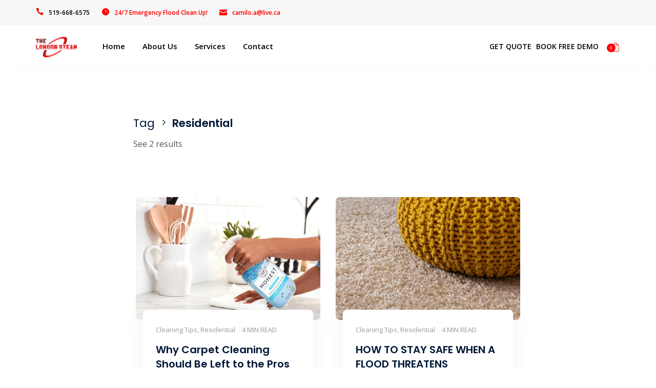

--- FILE ---
content_type: text/html; charset=UTF-8
request_url: https://thelondonsteam.com/tag/residential/
body_size: 13021
content:
<!doctype html>
<html lang="en" class="">
    <head>
        <!-- META -->
        <meta http-equiv="X-UA-Compatible" content="IE=edge">
        <meta charset="UTF-8" />
        <meta name="viewport" content="width=device-width, initial-scale=1.0">
        <!-- META ENDS -->  
                <!-- STYLESHEETS -->
        
        <title>Residential &#8211; The London Steam</title>
<link rel='dns-prefetch' href='//fonts.googleapis.com' />
<link rel='dns-prefetch' href='//s.w.org' />
<link rel="alternate" type="application/rss+xml" title="The London Steam &raquo; Feed" href="https://thelondonsteam.com/feed/" />
<link rel="alternate" type="application/rss+xml" title="The London Steam &raquo; Comments Feed" href="https://thelondonsteam.com/comments/feed/" />
<link rel="alternate" type="application/rss+xml" title="The London Steam &raquo; Residential Tag Feed" href="https://thelondonsteam.com/tag/residential/feed/" />
		<script type="text/javascript">
			window._wpemojiSettings = {"baseUrl":"https:\/\/s.w.org\/images\/core\/emoji\/13.0.1\/72x72\/","ext":".png","svgUrl":"https:\/\/s.w.org\/images\/core\/emoji\/13.0.1\/svg\/","svgExt":".svg","source":{"concatemoji":"https:\/\/thelondonsteam.com\/wp-includes\/js\/wp-emoji-release.min.js?ver=5.6.14"}};
			!function(e,a,t){var n,r,o,i=a.createElement("canvas"),p=i.getContext&&i.getContext("2d");function s(e,t){var a=String.fromCharCode;p.clearRect(0,0,i.width,i.height),p.fillText(a.apply(this,e),0,0);e=i.toDataURL();return p.clearRect(0,0,i.width,i.height),p.fillText(a.apply(this,t),0,0),e===i.toDataURL()}function c(e){var t=a.createElement("script");t.src=e,t.defer=t.type="text/javascript",a.getElementsByTagName("head")[0].appendChild(t)}for(o=Array("flag","emoji"),t.supports={everything:!0,everythingExceptFlag:!0},r=0;r<o.length;r++)t.supports[o[r]]=function(e){if(!p||!p.fillText)return!1;switch(p.textBaseline="top",p.font="600 32px Arial",e){case"flag":return s([127987,65039,8205,9895,65039],[127987,65039,8203,9895,65039])?!1:!s([55356,56826,55356,56819],[55356,56826,8203,55356,56819])&&!s([55356,57332,56128,56423,56128,56418,56128,56421,56128,56430,56128,56423,56128,56447],[55356,57332,8203,56128,56423,8203,56128,56418,8203,56128,56421,8203,56128,56430,8203,56128,56423,8203,56128,56447]);case"emoji":return!s([55357,56424,8205,55356,57212],[55357,56424,8203,55356,57212])}return!1}(o[r]),t.supports.everything=t.supports.everything&&t.supports[o[r]],"flag"!==o[r]&&(t.supports.everythingExceptFlag=t.supports.everythingExceptFlag&&t.supports[o[r]]);t.supports.everythingExceptFlag=t.supports.everythingExceptFlag&&!t.supports.flag,t.DOMReady=!1,t.readyCallback=function(){t.DOMReady=!0},t.supports.everything||(n=function(){t.readyCallback()},a.addEventListener?(a.addEventListener("DOMContentLoaded",n,!1),e.addEventListener("load",n,!1)):(e.attachEvent("onload",n),a.attachEvent("onreadystatechange",function(){"complete"===a.readyState&&t.readyCallback()})),(n=t.source||{}).concatemoji?c(n.concatemoji):n.wpemoji&&n.twemoji&&(c(n.twemoji),c(n.wpemoji)))}(window,document,window._wpemojiSettings);
		</script>
		<style type="text/css">
img.wp-smiley,
img.emoji {
	display: inline !important;
	border: none !important;
	box-shadow: none !important;
	height: 1em !important;
	width: 1em !important;
	margin: 0 .07em !important;
	vertical-align: -0.1em !important;
	background: none !important;
	padding: 0 !important;
}
</style>
	<link rel='stylesheet' id='wp-block-library-css'  href='https://thelondonsteam.com/wp-includes/css/dist/block-library/style.min.css?ver=5.6.14'  media='all' />
<link rel='stylesheet' id='wc-block-vendors-style-css'  href='https://thelondonsteam.com/wp-content/plugins/woocommerce/packages/woocommerce-blocks/build/vendors-style.css?ver=3.8.1'  media='all' />
<link rel='stylesheet' id='wc-block-style-css'  href='https://thelondonsteam.com/wp-content/plugins/woocommerce/packages/woocommerce-blocks/build/style.css?ver=3.8.1'  media='all' />
<link rel='stylesheet' id='contact-form-7-css'  href='https://thelondonsteam.com/wp-content/plugins/contact-form-7/includes/css/styles.css?ver=5.3.1'  media='all' />
<link rel='stylesheet' id='woocommerce-layout-css'  href='https://thelondonsteam.com/wp-content/plugins/woocommerce/assets/css/woocommerce-layout.css?ver=4.8.0'  media='all' />
<link rel='stylesheet' id='woocommerce-smallscreen-css'  href='https://thelondonsteam.com/wp-content/plugins/woocommerce/assets/css/woocommerce-smallscreen.css?ver=4.8.0'  media='only screen and (max-width: 768px)' />
<link rel='stylesheet' id='woocommerce-general-css'  href='https://thelondonsteam.com/wp-content/plugins/woocommerce/assets/css/woocommerce.css?ver=4.8.0'  media='all' />
<style id='woocommerce-inline-inline-css' type='text/css'>
.woocommerce form .form-row .required { visibility: visible; }
</style>
<link rel='stylesheet' id='bootstrap-css'  href='https://thelondonsteam.com/wp-content/themes/moppers/assets/css/bootstrap-min.css?ver=5.6.14'  media='all' />
<link rel='stylesheet' id='slcr-style-css'  href='https://thelondonsteam.com/wp-content/themes/moppers/assets/css/slcr-style.css?ver=5.6.14'  media='all' />
<link rel='stylesheet' id='slcr-app-css'  href='https://thelondonsteam.com/wp-content/themes/moppers/assets/css/slcr-app.css?ver=5.6.14'  media='all' />
<link rel='stylesheet' id='slcr-shop-css'  href='https://thelondonsteam.com/wp-content/themes/moppers/assets/css/slcr-shop.css?ver=5.6.14'  media='all' />
<link rel='stylesheet' id='slcr-style-main-css'  href='https://thelondonsteam.com/wp-content/themes/moppers/style.css?ver=5.6.14'  media='all' />
<link rel='stylesheet' id='google-fonts-main-css'  href='https://fonts.googleapis.com/css?family=Open+Sans%3A300%2C400%2C400i%2C600%2C700&#038;ver=5.6.14'  media='all' />
<link rel='stylesheet' id='google-font-h-css'  href='https://fonts.googleapis.com/css?family=Poppins%3A300%2C400%2C400i%2C600&#038;ver=5.6.14'  media='all' />
<script  src='https://thelondonsteam.com/wp-includes/js/jquery/jquery.min.js?ver=3.5.1' id='jquery-core-js'></script>
<script  src='https://thelondonsteam.com/wp-includes/js/jquery/jquery-migrate.min.js?ver=3.3.2' id='jquery-migrate-js'></script>
<script  src='https://thelondonsteam.com/wp-content/plugins/woocommerce/assets/js/jquery-blockui/jquery.blockUI.min.js?ver=2.70' id='jquery-blockui-js'></script>
<script type='text/javascript' id='wc-add-to-cart-js-extra'>
/* <![CDATA[ */
var wc_add_to_cart_params = {"ajax_url":"\/wp-admin\/admin-ajax.php","wc_ajax_url":"\/?wc-ajax=%%endpoint%%","i18n_view_cart":"View cart","cart_url":"https:\/\/thelondonsteam.com","is_cart":"","cart_redirect_after_add":"no"};
/* ]]> */
</script>
<script  src='https://thelondonsteam.com/wp-content/plugins/woocommerce/assets/js/frontend/add-to-cart.min.js?ver=4.8.0' id='wc-add-to-cart-js'></script>
<script  src='https://thelondonsteam.com/wp-content/plugins/js_composer/assets/js/vendors/woocommerce-add-to-cart.js?ver=6.1' id='vc_woocommerce-add-to-cart-js-js'></script>
<link rel="https://api.w.org/" href="https://thelondonsteam.com/wp-json/" /><link rel="alternate" type="application/json" href="https://thelondonsteam.com/wp-json/wp/v2/tags/22" /><link rel="EditURI" type="application/rsd+xml" title="RSD" href="https://thelondonsteam.com/xmlrpc.php?rsd" />
<link rel="wlwmanifest" type="application/wlwmanifest+xml" href="https://thelondonsteam.com/wp-includes/wlwmanifest.xml" /> 
<meta name="generator" content="WordPress 5.6.14" />
<meta name="generator" content="WooCommerce 4.8.0" />
<!-- Google Tag Manager -->
<script>(function(w,d,s,l,i){w[l]=w[l]||[];w[l].push({'gtm.start':
new Date().getTime(),event:'gtm.js'});var f=d.getElementsByTagName(s)[0],
j=d.createElement(s),dl=l!='dataLayer'?'&l='+l:'';j.async=true;j.src=
'https://www.googletagmanager.com/gtm.js?id='+i+dl;f.parentNode.insertBefore(j,f);
})(window,document,'script','dataLayer','GTM-543L8Z4');</script>
<!-- End Google Tag Manager -->	<noscript><style>.woocommerce-product-gallery{ opacity: 1 !important; }</style></noscript>
	
<!-- Facebook Pixel Code -->
<script type='text/javascript'>
!function(f,b,e,v,n,t,s){if(f.fbq)return;n=f.fbq=function(){n.callMethod?
n.callMethod.apply(n,arguments):n.queue.push(arguments)};if(!f._fbq)f._fbq=n;
n.push=n;n.loaded=!0;n.version='2.0';n.queue=[];t=b.createElement(e);t.async=!0;
t.src=v;s=b.getElementsByTagName(e)[0];s.parentNode.insertBefore(t,s)}(window,
document,'script','https://connect.facebook.net/en_US/fbevents.js');
</script>
<!-- End Facebook Pixel Code -->
<script type='text/javascript'>
  fbq('init', '314096703037778', {}, {
    "agent": "wordpress-5.6.14-2.2.2"
});
</script><script type='text/javascript'>
  fbq('track', 'PageView', []);
</script>
<!-- Facebook Pixel Code -->
<noscript>
<img height="1" width="1" style="display:none" alt="fbpx"
src="https://www.facebook.com/tr?id=314096703037778&ev=PageView&noscript=1" />
</noscript>
<!-- End Facebook Pixel Code -->
<style type="text/css">.recentcomments a{display:inline !important;padding:0 !important;margin:0 !important;}</style><meta name="generator" content="Powered by WPBakery Page Builder - drag and drop page builder for WordPress."/>
  
<style type="text/css">
      
       
    body,.pagination__links,.secondary-font{font-family:'Open Sans',sans-serif;}h1,h2,h3,h4,h5,h6,.primary-font{font-family:Poppins,sans-serif;}p{font-family:'Open Sans',sans-serif;}.bg--gradient-1{background:linear-gradient(to right,#1c1958 0,#6484f7 100%);;}.btn--gradient-1{background:linear-gradient(to right,#1c1958 0,#6484f7 100%);;}.progress--Gradient-1{background:linear-gradient(to right,#1c1958 0,#6484f7 100%);!important;}.text--gradient-1{background:linear-gradient(to right,#1c1958 0,#6484f7 100%);!important;-webkit-background-clip:text !important;-webkit-text-fill-color:transparent !important;}.icon--gradient-1{background:linear-gradient(to right,#1c1958 0,#6484f7 100%);!important;-webkit-background-clip:text !important;-webkit-text-fill-color:transparent !important;}.btn--gradient-1.btn--ghost:before,.btn--gradient-1.btn--inverse:before,.btn--gradient-1.btn--inverse:after{background:linear-gradient(to right,#1c1958 0,#6484f7 100%);;}.bg--gradient-2{background:linear-gradient(225deg,#2899f9,#0059fc);}.btn--gradient-2{background:linear-gradient(225deg,#2899f9,#0059fc);}.progress--Gradient-2{background:linear-gradient(225deg,#2899f9,#0059fc) !important;}.text--gradient-2{background:linear-gradient(225deg,#2899f9,#0059fc) !important;-webkit-background-clip:text !important;-webkit-text-fill-color:transparent !important;}.icon--gradient-2{background:linear-gradient(225deg,#2899f9,#0059fc) !important;-webkit-background-clip:text !important;-webkit-text-fill-color:transparent !important;}.btn--gradient-2.btn--ghost:before,.btn--gradient-2.btn--inverse:before,.btn--gradient-2.btn--inverse:after{background:linear-gradient(225deg,#2899f9,#0059fc);}.icon--gradient-1:before,.icon--gradient-2:before{display:initial !important;}a,.text-link,.color-theme-main,.text_link,.article-card:hover .article-title{color:#0a0000;}a:hover,a:focus,a:active,.text-link:hover,.text_link:hover{color:#ff0000;}[data-link-hover="border"]:hover .inner-link{border-bottom:1px solid;border-color:#ff0000;}.btn--primary,.bg-primary,.btn--primary.btn--ghost:hover,.btn--primary.btn--fill:after,.badge-primary,.nav__content .cart__value,.nav__list .button__nav_1,.mob__trigger,.nav__mobile_mod .nav__background,.cart__sidebar .cart__module.footer a.account,.pagination-cont .page-numbers.current,.pagination__blog .page-numbers.current,.pagination__blog .post-page-numbers.current,.pagination__blog .next a,.pagination__blog .prev a,.slcr-sidebar .widget_tag_cloud a:hover,.slcr-sidebar .widget_product_tag_cloud a:hover,.slcr-sidebar #wp-calendar a:hover,.comment-respond .button,.pagination__blog .blog__loadmore_type_1,.meta__large .author__info .external__link:hover,.btn-site,.btn-app,.service__box:hover .service__arrow,.pricing__01 .pricing-badge,.pricing__02 .pricing-header,.pricing__03.featured,.pricing__05 .price-badge,.accordion__02 li.active .accordion-header,.testimonial__06 .quote,.image-comparison .handle,.image-comparison .handle:after,.progress .main-theme,.tabbed_2 .tabs li.active,.hotspot_point,[data-hover-target="box"]:hover .main__icon,[data-hover-target="icon"] .main__icon:hover,.owl-theme .owl-dots .owl-dot.active span,.owl-theme .owl-dots .owl-dot:hover span,input[type=checkbox]:checked,input[type=radio]:checked,.sharing__list a:hover,.slcr-sidebar .widget_categories li:before,.slcr-sidebar .widget_recent_entries ul li:before,.product-categories li:before,.slcr-sidebar .widget_archive ul li:before,.post-password-form input[type="submit"],.wp-block-archives li a:before,.wp-block-categories li a:before,.page-numbers.current,.blog-content .blog-pagination .page-item{background:#ff0000;}.btn--primary.btn--ghost,.btn--primary.btn--fill,.btn--primary.btn--inverse:hover,.nav__list .button__nav_2,.footer__social li a:hover,.blog__card-01 .author__title,.blog__card-02 .author__title,.pagination__toggle:hover,.slcr-sidebar ul li a:hover,.slcr-sidebar .widget_recent_entries ul li:before,.slcr-sidebar #recentcomments li:before,.slcr-sidebar .product-categories .cat-item:before,.slcr-sidebar .product-categories .cat-item.has-child a:hover,.slcr-sidebar .product-categories .cat-item.has-child .children li a:hover,.slcr-sidebar .product-categories .current-cat.cat-item a,.slcr-sidebar .product-categories .cat-item.has-child .children li.current-cat a,.back__top i,.blog__card-01 .post__title h3:hover,.blog__card-02 .post__title h3:hover,.slcr-sidebar .product-categories .cat-item .current-cat a,.blog__nav li .active,.pagination-cont:hover,.team__01:hover h5,.team__02:hover h5,.team__05:hover h5,.team__06:hover h5,.team__07 ul li a:hover,.team__01 ul li a:hover,.team__02 ul li a:hover,.team__05 ul li a:hover,.team__06 ul li a:hover,.service__box:hover h5,.pricing__01 .pricing-info,.pricing__01 .plan-features i,.pricing__02 .pricing-table i,.pricing__03 .price-tag,.pricing__04 .pricing-features .true-icon,.accordion__03 .accordion-header:hover h5,.accordion__03 li.active .accordion-header h5,.accordion__03 .active .accordion-header::before,.testimonial__01 ul li i,.page__header .content .breadcrumbs li a:hover,.main__icon,.woocommerce div.product .woocommerce-tabs ul.tabs li.active,.privacy__button .privacy__agree,.privacy__popup .privacy__agree,.slcr-sidebar .widget_nav_menu li.current-menu-item a:before,.slcr-sidebar .widget_pages li.current_page_item a,.slcr-sidebar .widget_pages li.current_page_item a:before,.slcr-sidebar .custom_menu li.current_page_item a,.slcr-sidebar .custom_menu li.current_page_item a:before,.top-bar-content li .icon,.slcr-sidebar .widget_nav_menu .current-menu-item a,.wp-block-archives li a:hover,.wp-block-categories li a:hover,.wp-block-latest-posts li a:hover,.wp-block-latest-comments__comment-meta a:hover{color:#ff0000;}[data-header-scheme="light"] .nav__content .nav__social-links a:hover,.sticky[data-sticky-scheme="light"] .nav__content .nav__social-links a:hover{color:#ff0000 !important;}.service__box svg polygon{fill:#ff0000;}.btn--primary.btn--ghost,.btn--primary.btn--fill,.btn--primary.btn--inverse,.btn--primary.btn--inverse:hover,.nav__list .button__nav_2,.cart__sidebar .cart__module.footer a.account,.slcr-sidebar .widget_tag_cloud a:hover,.slcr-sidebar .widget_product_tag_cloud a:hover,.blog__nav li .active,.blog__post blockquote,.meta__large .author__info .external__link,.service__box:hover .service__arrow,.accordion__02 li.active .accordion-header,.fancy-image__01:hover .content,.tabbed_1.border_top .tabs li.active,.tabbed_1.border_bottom .tabs li.active,.tabbed_1.border_left .tabs li.active,.tabbed_1.border_right .tabs li.active,.tabbed_1.border_all .tabs li.active,.hotspot_point:before,[data-hover-target="box"]:hover .main__icon,[data-hover-target="icon"] .main__icon:hover,.woocommerce div.product .woocommerce-tabs ul.tabs li.active,input[type=checkbox]:checked,input[type=radio]:checked,.sharing__list a:hover,.blog__card-01.sticky .meta__container,.blog__card-02.sticky .meta__container .pricing__04,.pricing-features .true-icon{border-color:#ff0000;}.pricing__04.featured{border-bottom-color:#ff0000;}.woocommerce .product-wrap a.added_to_cart,.woocommerce nav.woocommerce-pagination ul li a:focus,.woocommerce nav.woocommerce-pagination ul li a:hover,.woocommerce nav.woocommerce-pagination ul li span.current,.woocommerce .widget_price_filter .ui-slider .ui-slider-range,.slcr-sidebar .woocommerce-product-search input[type="submit"]{background:#ff0000;}.woocommerce .onsale{background-color:#ff0000 !important;}.cart__sidebar .sidebar__product:hover h4,.woocommerce a.remove{color:#ff0000 !important;}.woocommerce ul.products li.product .product-wrap .button:hover,.woocommerce ul.products li.product .product-wrap .button.added,.woocommerce ul.products[data-product-type="modern"] li.product .product-wrap:hover .woocommerce-loop-product__title,.woocommerce [data-product-type="modern"] #respond input#submit.added::after,.woocommerce [data-product-type="modern"] a.button.added::after,.woocommerce [data-product-type="modern"] button.button.added::after,.woocommerce [data-product-type="modern"] input.button.added::after,.woocommerce .price_slider_amount .button,.woocommerce .price_slider_amount .button:hover,.woocommerce .checkout.woocommerce-checkout .create-account span,.woocommerce .shop_table.woocommerce-checkout-review-order-table .cart_item .product-quantity,.woocommerce ul.order_details li strong,.woocommerce-account .u-column1.col-1.woocommerce-Address h3,.woocommerce-account .u-column2.col-2.woocommerce-Address h3,.woocommerce .woocommerce-breadcrumb a:hover,.woocommerce div.product p.stock,.woocommerce .star-rating span::before,.woocommerce-account .woocommerce-MyAccount-navigation ul li:hover a,.woocommerce-account .woocommerce-MyAccount-navigation ul li.is-active a{color:#ff0000;} h1,h2,h3,h4,h5,h6,.h1,.h2,.h3,.h4,.h5,.h6,.slcr-sidebar #calendar_wrap th,.slcr_recent_posts .recent-post-info a,.slcr-sidebar ul li a .cart__sidebar .sidebar__product .product__meta .quantity,.cart__sidebar .sidebar__product .product__meta .product__price,.pagination__blog .page-numbers,.comment-pagination a,.woocommerce.slcr-sidebar .quantity,.woocommerce .slcr-sidebar .quantity,.blog__nav li a,.blog__nav .blog__search,.pagination-cont .page-numbers,.pricing__01 .pricing-tag,.accordion-header::before,.accordion__03 .accordion-header::before,.price-list .item-price,.page__header .content .breadcrumbs li a,.page__header .content .breadcrumbs li:before,.woocommerce div.product p.price,.woocommerce div.product span.price,.woocommerce div.product p.price del,.woocommerce div.product span.price del,.woocommerce div.product .woocommerce-tabs ul.tabs li a,.woocommerce .variations label,.woocommerce #reviews #comments h2,.woocommerce-review__author,.woocommerce ul.products[data-product-type="modern"] li.product .product-wrap .price,.woocommerce table.shop_table td.product-name a,.woocommerce .cart-empty,.woocommerce nav.woocommerce-pagination ul li a,.slcr-sidebar .widget_archive li a,.slcr-sidebar .widget_categories li a,.slcr-sidebar .widget_pages li a,.slcr-sidebar ul li a,.blog__card-01 .author__title a,.blog__card-02 .author__title a,.slcr-sidebar .searchform input,.pricing__04 .pricing-amount,.pricing__04 .pricing-symbol,.slcr-sidebar .widget_tag_cloud a,.slcr-sidebarr .widget_product_tag_cloud a,.nav__mobile_list .nav__mobile_item a,.top-bar-content li,.wp-block-archives li a,.wp-block-categories li a,.wp-block-latest-posts li a,.wp-block-latest-comments__comment-meta a,.pingbacklist .comment-author a,.trackbacklist .comment-author a{color:#ff0000;}.woocommerce a.remove:hover{color:#ff0000;background:none;border-radius:0;}.blog-header.image-true .post-type-icon,.icon__404 svg path{fill:#ff0000;} .second-text-color,.slcr-sidebar #wp-calendar caption,.slcr-sidebar li,.slcr_recent_posts .post-date,.slcr-sidebar #wp-calendar tr td,.blog-post-tags .blog-tags ul li a,.pricing__04 .plan-period,.slcr-sidebar .comment-author-link,.nav__module_side .social__side_mob li a,footer select{color:#565656;} .third-text-color,.blog-post-1_comments .comment .date,.related-articles-sm .article-date,#cancel-comment-reply-link,.blog__card-01 .time__count,.blog__card-01 .post__category,.blog__card-01 .post__meta,.blog__card-02 .post__category,.blog__card-02 .time__count,.blog__card-02 .post__meta,.pingbacklist time,.trackbacklist time{color:#999999;}body{color:#565656;text-rendering:optimizeLegibility;-webkit-font-smoothing:antialiased;-moz-osx-font-smoothing:grayscale;background:#ffffff;}@media (max-width:767px){.border__enabled header,.border__enabled footer{margin:0;}}.main__border{;}h1,.h1{color:#001837;}h2,.h2{color:#001837;}h3,.h3{color:#001837;}h4,.h4{color:#001837;}h5,.h5{color:#001837;}h6,.h6{color:#001837;}p{color:#565656;font-weight:400;}.btn--secondary,.btn--secondary.btn--ghost:hover,.btn--secondary.btn--fill:after{background:#ff0000;}.btn--secondary.btn--ghost,.btn--secondary.btn--fill,.btn--secondary.btn--inverse:hover{color:#ff0000;}.btn--secondary.btn--ghost,.btn--secondary.btn--fill,.btn--secondary.btn--inverse,.btn--secondary.btn--inverse:hover{border-color:#ff0000;}.post-information .blog-post-title{}.blog__card-01 .post__title h3,.blog__card-01 .type__video .post__title,.blog__card-02 .post__title h3{}@media (max-width:767px){.blog__card-01 .post__title h3{margin-top:20px;font-size:21px !important;line-height:28px !important;}.blog__card-02 .post__title h3{margin-top:10px;font-size:22px !important;line-height:27px !important;}.blog__card-02 .post__desc{font-size:14px !important;line-height:21px !important;}}@media (min-width:767px) and (max-width:992px){.blog__card-02 .post__title h3{font-size:1.2em !important;line-height:1.5em !important;}.blog__card-02 .post__desc{font-size:15px !important;line-height:24px !important;}.blog__card-01 .post__title h3{font-size:1.3em !important;}}.blog__card-01 .post__category,.blog__card-02 .post__category{}.blog__card-01 .author__title a,.blog__card-02 .author__title a,.type__video .author__title span{}.blog__card-01 .post__meta,.blog__card-02 .post__meta{}.blog-post-1_comments .comment p{}.blog-post-1_comments .comment .date{}.blog-post-1_comments .comment h4{}.pagination__blog .blog__loadmore,.pagination__blog .blog__loadmore_type_1{;}.blog__card-01 .post__title h3:hover,.blog__card-02 .post__title h3:hover{}.pagination__blog .page-numbers.current{}.blog__card-01 .type__video .post__title{}.blog__post .blog-post-content h1,.blog__post .blog-post-content h2,.blog__post .blog-post-content h3,.blog__post .blog-post-content h4,.blog__post .blog-post-content h5,.blog__post .blog-post-content h6{}.blog__post .blog-post-content,.blog__post .blog-post-content p,.blog__post .blog-post-content a,.blog__post .blog-post-content ul,.blog__post .blog-post-content ol{margin-bottom:20px;}.header__nav .sticky__logo,.header__nav .main__logo{height:40px;}.header__primary{min-height:85px;line-height:85px;}.nav__list .submenu__dropdown{top:85px;}.header__secondary{background:rgba(247,247,247,1);}@media (max-width:767px){.header__nav .sticky__logo,.header__nav .main__logo{}.header__primary{}}.nav__main .nav__list .nav__item{margin-right:30px;}.nav__second .nav__list .nav__item{margin-right:5px;}[data-header-scheme="light"] .nav__main .nav__list .nav__item a,.sticky[data-sticky-scheme="light"] .nav__main .nav__list .nav__item a,[data-header-scheme="dark"] .nav__main .nav__list .nav__item a,.sticky[data-sticky-scheme="dark"] .nav__main .nav__list .nav__item a{color:#000000;font-weight:600;font-size:15px;opacity:1;}[data-header-scheme="dark"] .nav__main .nav__list .nav__item a,.sticky[data-sticky-scheme="dark"] .nav__main .nav__list .nav__item a{color:#fff;opacity:.8;}[data-header-scheme="light"] .nav__second .nav__list .nav__item a,.sticky[data-sticky-scheme="light"] .nav__second .nav__list .nav__item a,[data-header-scheme="dark"] .nav__second .nav__list .nav__item a,.sticky[data-sticky-scheme="dark"] .nav__second .nav__list .nav__item a{color:#000000;font-weight:600;opacity:1;}[data-header-scheme="dark"] .nav__second .nav__list .nav__item a,.sticky[data-sticky-scheme="dark"] .nav__second .nav__list .nav__item a{color:#fff;opacity:.8;}.header__secondary .top__content{}[data-header-scheme="light"] .nav__main .nav__list .submenu__dropdown li a,[data-header-scheme="dark"] .nav__main .nav__list .submenu__dropdown li a,[data-header-scheme="light"] .nav__main .nav__list .submenu__dropdown li a:hover,[data-header-scheme="dark"] .nav__main .nav__list .submenu__dropdown li a:hover,[data-header-scheme="light"] .nav__second .nav__list .submenu__dropdown li a,[data-header-scheme="dark"] .nav__second .nav__list .submenu__dropdown li a,[data-header-scheme="light"] .nav__second .nav__list .submenu__dropdown li a:hover,[data-header-scheme="dark"] .nav__second .nav__list .submenu__dropdown li a:hover,.sticky[data-sticky-scheme="light"] .nav__main .nav__list .submenu__dropdown li a,.sticky[data-sticky-scheme="dark"] .nav__main .nav__list .submenu__dropdown li a,.sticky[data-sticky-scheme="light"] .nav__second .nav__list .submenu__dropdown li a,.sticky[data-sticky-scheme="dark"] .nav__second .nav__list .submenu__dropdown li a{color:#000000;opacity:1;}.nav__list .nav__item .submenu__dropdown .make__title .title__text,.nav__list .nav__item .submenu__dropdown .make__title .title__text:hover{}.nav__list .mega__dropdown .submenu__dropdown{}.nav__list .submenu__dropdown{}.nav__content .nav__social-links li{padding:0 8px;}[data-header-scheme="light"] .nav__content .nav__social-links a,.sticky[data-sticky-scheme="light"] .nav__content .nav__social-links a,[data-header-scheme="dark"] .nav__content .nav__social-links a,.sticky[data-sticky-scheme="dark"] .nav__content .nav__social-links a{font-size:17px;color:#e52020 !important;}[data-header-scheme="dark"] .nav__content .nav__social-links a,.sticky[data-sticky-scheme="dark"] .nav__content .nav__social-links a{color:#fff !important;opacity:.8;}.header__secondary .secondary__social li{padding:0 8px;}.header__secondary .secondary__social li a{font-size:17px;color:#e52020 !important;}.nav__mobile_list .nav__mobile_item a{}.sub-menu .nav__mobile_item a{}.text__mob_side{}.nav__module_side .social__side_mob li{}.nav__module_side .social__side_mob li a{}.header__nav .nav__mobile{}.mob__trigger{}.nav__mobile_mod .nav__background{}[data-header-scheme="light"] .nav__main .nav__list .nav__item:hover .mouseover__call,[data-header-scheme="light"] .nav__second .nav__list .nav__item:hover .mouseover__call,[data-header-scheme="light"] .nav__main .nav__list .active.link__active .mouseover__call,[data-header-scheme="light"] .nav__main .nav__list .active.link__active .mouseover__call:hover,[data-header-scheme="light"] .nav__second .nav__list .active.link__active .mouseover__call,[data-header-scheme="light"] .nav__second .nav__list .active.link__active .mouseover__call:hover,.sticky[data-sticky-scheme="light"] .nav__main .nav__list .nav__item:hover .mouseover__call,.sticky[data-sticky-scheme="light"] .nav__second .nav__list .nav__item:hover .mouseover__call,.sticky[data-sticky-scheme="light"] .nav__main .nav__list .active.link__active .mouseover__call,.sticky[data-sticky-scheme="light"] .nav__main .nav__list .active.link__active .mouseover__call:hover,.sticky[data-sticky-scheme="light"] .nav__second .nav__list .active.link__active .mouseover__call,.sticky[data-sticky-scheme="light"] .nav__second .nav__list .active.link__active .mouseover__call:hover{color:#e52020;opacity:1;}.ham__menu .line{}.nav__mobile .nav__close i{}.nav__list .mega__dropdown .submenu__dropdown.child .dropdown__item:hover{}.nav__list .submenu__dropdown .dropdown__item:hover,.nav__list .submenu__dropdown .dropdown__item .active__dropdown-item{background:#e52020;border-radius:5px;}.make__title .submenu__dropdown .dropdown__item:hover{background:#e52020 !important;border-radius:5px;}.sticky[data-sticky-scheme="light"] .nav__content .mob__toggle .svg__fill,[data-header-scheme="light"] .nav__content .mob__toggle .svg__fill{fill:#e52020 !important;}.sticky[data-sticky-scheme="light"] .nav__content .nav__search .svg__fill,.sticky[data-sticky-scheme="light"] .nav__content .nav__cart .svg__fill,[data-header-scheme="light"] .nav__content .nav__search .svg__fill,[data-header-scheme="light"] .nav__content .nav__cart .svg__fill{fill:#e52020 !important;}[data-header-scheme="dark"] .nav__content .svg__fill,.sticky[data-sticky-scheme="dark"] .nav__content .svg__fill{fill:#fff !important;opacity:.8;}[data-header-scheme="dark"] .active__dropdown-item,[data-header-scheme="light"] .active__dropdown-item,.sticky[data-sticky-scheme="dark"] .active__dropdown-item,.sticky[data-sticky-scheme="light"] .active__dropdown-item,.nav__list .submenu__dropdown .dropdown__item .child__hover:hover,.nav__list .submenu__dropdown .white__hovered{color:#ffffff!important;}.nav__list .button__nav_1{color:#ffffff !important;font-weight:700 !important;font-size:13px !important;border-radius:5px;padding-top:12px;padding-bottom:12px;padding-left:20px;padding-right:20px;}.nav__list .button__nav_1:hover{color:#ffffff !important;}.nav__list .button__nav_2{color:#6382f7 !important;font-weight:700 !important;font-size:13px !important;border-radius:5px;padding-top:12px;padding-bottom:12px;padding-left:20px;padding-right:20px;border-color:#eeeeee !important;}.nav__list .button__nav_2:hover{border-color:#ff0000 !important;}.header__nav.sticky .header__primary{}.sticky .nav__list .submenu__dropdown{}.footer__bottom{background-color:#e52020 !important;padding:20px 0;}.footer__main{background-color:#e52020 !important;padding:100px 0;}.footer__cont .footer__social li a{}.footer__logo img{;height:40px;}.footer__cont .footer__social li{}.footer__cont .footer__social li a:hover{opacity:1;}.footer__desc p{font-size:14px;line-height:22px;}[data-footer-layout="second"] .copyright__text{text-align:center;font-size:13px;line-height:13px;}[data-footer-layout="third"] .copyright__text{text-align:center;font-size:13px;line-height:13px;}[data-footer-layout="fourth"] .copyright__text{text-align:center;font-size:13px;line-height:13px;}[data-footer-layout="fifth"] .copyright__text{text-align:center;font-size:13px;line-height:13px;}.footer__cont .copyright__text{text-align:center;font-size:13px;line-height:13px;}.footer__cont .widget-title,.footer__cont .title{}.footer__cont .widget__area a{}.footer__cont .page_item a,.footer__cont .cat-item a,.footer__cont .menu-item a{}.textwidget p{}.page__header[data-bg-overlay]:before{content:"";;}.page__header .content .inner h1{font-size:45px;line-height:45px;}.page__header .content .inner p{}.page__header .content .breadcrumbs li a{}.page__header .content .breadcrumbs li a:hover{}.shop__archive_header h1{}@-webkit-keyframes color{0%{stroke:#ff0000;}50%{stroke:#ff0000;}100%{stroke:#ff0000;}}@keyframes color{0%{stroke:#ff0000;}50%{stroke:#ff0000;}100%{stroke:#ff0000;}}.load__wrapper{position:fixed;top:0;left:0;width:100%;height:100%;background:#ffffff;z-index:9999999999;}main.main__content,.woo_main_content{width:100%;float:left;padding-top:50px;padding-bottom:50px;}@media (min-width:1200px){.container{width:1170px !important;}}.woocommerce #content input.button.alt:hover,.woocommerce #respond input#submit.alt:hover,.woocommerce a.button.alt:hover,.woocommerce button.button.alt:hover,.woocommerce input.button.alt:hover,.woocommerce-page #content input.button.alt:hover,.woocommerce-page #respond input#submit.alt:hover,.woocommerce-page a.button.alt:hover,.woocommerce-page button.button.alt:hover,.woocommerce-page input.button.alt:hover,.woocommerce #content input.button:hover,.woocommerce #respond input#submit:hover,.woocommerce a.button:hover,.woocommerce button.button:hover,.woocommerce input.button:hover,.woocommerce-page #content input.button:hover,.woocommerce-page #respond input#submit:hover,.woocommerce-page a.button:hover,.woocommerce-page button.button:hover,.woocommerce-page input.button:hover,.woocommerce #respond input#submit.disabled:hover,.woocommerce #respond input#submit:disabled:hover,.woocommerce #respond input#submit:disabled[disabled]:hover,.woocommerce a.button.disabled:hover,.woocommerce a.button:disabled:hover,.woocommerce a.button:disabled[disabled]:hover,.woocommerce button.button.disabled:hover,.woocommerce button.button:disabled:hover,.woocommerce button.button:disabled[disabled]:hover,.woocommerce input.button.disabled:hover,.woocommerce input.button:disabled:hover,.woocommerce input.button:disabled[disabled]:hover{opacity:.9;}.woocommerce #content input.button,.woocommerce #respond input#submit,.woocommerce a.button,.woocommerce button.button,.woocommerce input.button,.woocommerce-page #content input.button,.woocommerce-page #respond input#submit,.woocommerce-page a.button,.woocommerce-page button.button,.woocommerce-page input.button,.woocommerce #content input.button.alt,.woocommerce #respond input#submit.alt,.woocommerce a.button.alt,.woocommerce button.button.alt,.woocommerce input.button.alt,.woocommerce-page #content input.button.alt,.woocommerce-page #respond input#submit.alt,.woocommerce-page a.button.alt,.woocommerce-page button.button.alt,.woocommerce-page input.button.alt,.woocommerce #respond input#submit.disabled,.woocommerce #respond input#submit:disabled,.woocommerce #respond input#submit:disabled[disabled],.woocommerce a.button.disabled,.woocommerce a.button:disabled,.woocommerce a.button:disabled[disabled],.woocommerce button.button.disabled,.woocommerce button.button:disabled,.woocommerce button.button:disabled[disabled],.woocommerce input.button.disabled,.woocommerce input.button:disabled,.woocommerce input.button:disabled[disabled]{}.woocommerce #content input.button.alt:hover,.woocommerce #respond input#submit.alt:hover,.woocommerce a.button.alt:hover,.woocommerce button.button.alt:hover,.woocommerce input.button.alt:hover,.woocommerce-page #content input.button.alt:hover,.woocommerce-page #respond input#submit.alt:hover,.woocommerce-page a.button.alt:hover,.woocommerce-page button.button.alt:hover,.woocommerce-page input.button.alt:hover,.woocommerce #content input.button:hover,.woocommerce #respond input#submit:hover,.woocommerce a.button:hover,.woocommerce button.button:hover,.woocommerce input.button:hover,.woocommerce-page #content input.button:hover,.woocommerce-page #respond input#submit:hover,.woocommerce-page a.button:hover,.woocommerce-page button.button:hover,.woocommerce-page input.button:hover,.woocommerce #respond input#submit.disabled:hover,.woocommerce #respond input#submit:disabled:hover,.woocommerce #respond input#submit:disabled[disabled]:hover,.woocommerce a.button.disabled:hover,.woocommerce a.button:disabled:hover,.woocommerce a.button:disabled[disabled]:hover,.woocommerce button.button.disabled:hover,.woocommerce button.button:disabled:hover,.woocommerce button.button:disabled[disabled]:hover,.woocommerce input.button.disabled:hover,.woocommerce input.button:disabled:hover,.woocommerce input.button:disabled[disabled]:hover{background:#ff0000;color:#fff;opacity:.9;}.woocommerce #content input.button,.woocommerce #respond input#submit,.woocommerce a.button,.woocommerce button.button,.woocommerce input.button,.woocommerce-page #content input.button,.woocommerce-page #respond input#submit,.woocommerce-page a.button,.woocommerce-page button.button,.woocommerce-page input.button,.woocommerce #content input.button.alt,.woocommerce #respond input#submit.alt,.woocommerce a.button.alt,.woocommerce button.button.alt,.woocommerce input.button.alt,.woocommerce-page #content input.button.alt,.woocommerce-page #respond input#submit.alt,.woocommerce-page a.button.alt,.woocommerce-page button.button.alt,.woocommerce-page input.button.alt,.woocommerce #respond input#submit.disabled,.woocommerce #respond input#submit:disabled,.woocommerce #respond input#submit:disabled[disabled],.woocommerce a.button.disabled,.woocommerce a.button:disabled,.woocommerce a.button:disabled[disabled],.woocommerce button.button.disabled,.woocommerce button.button:disabled,.woocommerce button.button:disabled[disabled],.woocommerce input.button.disabled,.woocommerce input.button:disabled,.woocommerce input.button:disabled[disabled]{background:#ff0000;color:#fff;}.woocommerce [data-product-type="modern"] .product-meta{}.shop__archive_header{}.woocommerce ul.products li.product .product-wrap .woocommerce-loop-product__title{}.woocommerce ul.products[data-product-type="modern"] li.product .product-wrap .woocommerce-loop-product__title{}.woocommerce div.product .product_title{}.woocommerce .woocommerce-product-details__short-description p{}.single_add_to_cart_button{}.woocommerce a.button.alt,.woocommerce a.button.alt:hover{}.woocommerce-page #payment #place_order{}.woocommerce .login__cont .login .button,.woocommerce .login__cont .login .button:hover{}.woocommerce .login__cont .register .button,.woocommerce .login__cont .register .button:hover{}.woocommerce div.product p.price{}.woocommerce ul.products li.product .product-wrap .price{}.woocommerce ul.products[data-product-type="modern"] li.product .product-wrap .price{}.woocommerce .product-meta .posted_in a,.woocommerce .product-meta .posted_in a:hover{}.woocommerce ul.products[data-product-type="modern"] li.product .product-wrap:hover .woocommerce-loop-product__title{}.wpcf7 input{outline:none;}.wpcf7 input[type="text"],.wpcf7 input[type="email"],.wpcf7 input[type="url"],.wpcf7 input[type="tel"],.wpcf7 input[type="number"],.wpcf7 input[type="date"],.wpcf7 textarea,.wpcf7 select{background-color:#f7f7f7;color:#001837;width:100%;font-weight:normal;border:1px solid #eeeeee;border-radius:5px;height:48px;line-height:48px;margin-top:5px;margin-bottom:5px;font-size:14px;padding:10px;transition:all ease .3s;-webkit-transition:all ease .3s;}.wpcf7 textarea{height:200px;}.wpcf7 input[type="text"]:focus,.wpcf7 input[type="email"]:focus,.wpcf7 input[type="url"]:focus,.wpcf7 input[type="tel"]:focus,.wpcf7 input[type="number"]:focus,.wpcf7 input[type="date"]:focus,.wpcf7 textarea:focus,.wpcf7 select:focus{border-color:#ff0000;}.wpcf7 label{width:100%;font-weight:500;font-size:14px;}span.wpcf7-not-valid-tip{font-size:12px;line-height:normal;}.wpcf7 p{margin-bottom:0;}.wpcf7 label{margin-right:15px;margin-left:0 !important;color:#001837;font-weight:700;font-size:14px;line-height:14px;}.wpcf7 input[type="submit"]{padding:12px 20px;background:#ff0000;border-width:0;border-color:#6382f7;border-style:solid;border-radius:4px;color:#ffffff;transition:all ease .3s;-webkit-transition:all ease .3s;}.wpcf7 input[type="submit"]:hover{background:#d10000;border-color:#6382f7;color:#ffffff;opacity:.9;}.preloader__image{height:30px !important;}.privacy__wrap{}.privacy__text{}.privacy__bar a{}.privacy__button .privacy__agree{}.privacy__button .privacy__agree{}:-moz-selection{background:#ff0000;color:#fff;}::selection{background:#ff0000;color:#fff;}</style><link rel="icon" href="https://thelondonsteam.com/wp-content/uploads/2020/04/cropped-Site-Identity-32x32.png" sizes="32x32" />
<link rel="icon" href="https://thelondonsteam.com/wp-content/uploads/2020/04/cropped-Site-Identity-192x192.png" sizes="192x192" />
<link rel="apple-touch-icon" href="https://thelondonsteam.com/wp-content/uploads/2020/04/cropped-Site-Identity-180x180.png" />
<meta name="msapplication-TileImage" content="https://thelondonsteam.com/wp-content/uploads/2020/04/cropped-Site-Identity-270x270.png" />
<noscript><style> .wpb_animate_when_almost_visible { opacity: 1; }</style></noscript> 
    </head>
    <body data-rsssl=1 class="archive tag tag-residential tag-22 theme-moppers woocommerce-no-js animsition smooth__links wpb-js-composer js-comp-ver-6.1 vc_responsive" data-ajax-url="https://thelondonsteam.com/wp-admin/admin-ajax.php">
                <div class="load__wrapper" data-preloader-position="center">
                            <svg class="loading__page" viewBox="25 25 50 50">
                    <circle class="path" cx="50" cy="50" r="20" fill="none" stroke-width="2"></circle>
                </svg>
                    </div>
                        <a href="#0" class="back__top" ><i class="arrow_carrot-up"></i></a>
                    <header class="header__nav shadow__none" data-nav-layout="first" data-menu-align="right"  data-nav-container="true"  data-mobile-nav="simple" data-sidebar-direction="right-to-left" data-header-scheme="light" data-sticky-scheme="light" data-header-shadow="small" data-hover-border="expanding"  data-header-fixed="none" data-mobile-fixed="none" data-sticky-scroll="none" data-mobile-scroll="none">
                                <div class="header__secondary hidden-xs hidden-sm">
                        <div class="wrap">
                                                            <div class="container"> 
                             
                                    <div class="secondary__content">
                                        <div class="top__nav_section hidden-xs">
                                            <div class="inner__wrap text__block">
                                                <div class="top__content">
                                                    <ul class="top-bar-content">
    <li><i class="icon icon_phone"></i><a href="tel:519-668-6575">519-668-6575</li></a>
    <li><i class="icon icon_clock"></i>24/7 Emergency Flood Clean Up!</li> 
    <li><i class="icon icon_mail"></i>camilo.a@live.ca</li>
</ul>                                                </div>
                                            </div>
                                        </div>
                                        <div class="top__nav_section right">
                                             <div class="secondary__toggle res__menu pull-right visible-xs visible-sm">
                                                <i class="icon_menu"></i>
                                            </div> 
                                            <div class="inner__wrap">
                                                                                                    <ul class="secondary__social">
                                                                                                            </ul>
                                                                                            </div>
                                        </div>
                                    </div>
                                                            </div>
                                                    </div>
                    </div>
                                <div class="header__primary ">
                    <div class="wrap">
                                                    <div class="container"> 
                                                        <!-- SITE LOGO -->
                                <div class="nav__logo">
                                    <a href="https://thelondonsteam.com">
                                        <img src="https://thelondonsteam.com/wp-content/uploads/2020/04/Asset-1@300x-1.png" alt="logo" class="main__logo " /> <img src="https://thelondonsteam.com/wp-content/uploads/2020/04/Asset-1@300x-1.png" alt="logo" class="sticky__logo " />                                         <!-- LOGO FOR LIGHT HEADER -->
                                    </a>
                                </div>
                                                                <!-- RIGHT ITEMS -->
                                <div class="nav__content">
                                                                                <div class="nav__second">
                                                <nav class="hidden-xs hidden-sm">
                                                    <ul class="nav__list">
                                                        <li id="menu-item-773" class=" nav__item   menu-item menu-item-type-custom menu-item-object-custom menu-item-773"><a title="GET QUOTE" href="#">GET QUOTE</a></li>
<li id="menu-item-774" class=" nav__item   menu-item menu-item-type-custom menu-item-object-custom menu-item-774"><a title="BOOK FREE DEMO" href="#">BOOK FREE DEMO</a></li>
                                                    </ul>
                                                </nav>
                                            </div>
                                                                                <!-- SHOPPING CART -->
                                        <div class="nav__module">
                                            <div class="nav__cart">
                                                <a class="cart-contents" href="https://thelondonsteam.com" title="View your shopping cart">
                                                    <i class="svg__icon">
                                                        <svg xmlns="http://www.w3.org/2000/svg" xmlns:xlink="http://www.w3.org/1999/xlink" version="1.1" x="0px" y="0px" viewBox="0 0 489 489" style="enable-background:new 0 0 489 489;" xml:space="preserve" class="svg__size">
                                                           <path d="M440.1,422.7l-28-315.3c-0.6-7-6.5-12.3-13.4-12.3h-57.6C340.3,42.5,297.3,0,244.5,0s-95.8,42.5-96.6,95.1H90.3   c-7,0-12.8,5.3-13.4,12.3l-28,315.3c0,0.4-0.1,0.8-0.1,1.2c0,35.9,32.9,65.1,73.4,65.1h244.6c40.5,0,73.4-29.2,73.4-65.1   C440.2,423.5,440.2,423.1,440.1,422.7z M244.5,27c37.9,0,68.8,30.4,69.6,68.1H174.9C175.7,57.4,206.6,27,244.5,27z M366.8,462   H122.2c-25.4,0-46-16.8-46.4-37.5l26.8-302.3h45.2v41c0,7.5,6,13.5,13.5,13.5s13.5-6,13.5-13.5v-41h139.3v41   c0,7.5,6,13.5,13.5,13.5s13.5-6,13.5-13.5v-41h45.2l26.9,302.3C412.8,445.2,392.1,462,366.8,462z" class="svg__fill"/>
                                                        </svg>
                                                        <span class="cart__value">0</span>
                                                    </i>
                                                </a>
                                            </div>
                                        </div>
                                                                        <!-- MOBILE SIDEBAR TOGGLE -->
                                    <div class="nav__module mob__ham">
                                        <div class="mob__toggle">
                                            <i class="svg__icon">
                                                <svg class="svg__ham" xmlns="http://www.w3.org/2000/svg" viewBox="0 0 30 30" width="60px" height="60px">
                                                    <path class="svg__fill" style="line-height:normal;text-indent:0;text-align:start;text-decoration-line:none;text-decoration-style:solid;text-decoration-color:#000;text-transform:none;block-progression:tb;isolation:auto;mix-blend-mode:normal" d="M 3 7 A 1.0001 1.0001 0 1 0 3 9 L 27 9 A 1.0001 1.0001 0 1 0 27 7 L 3 7 z M 3 14 A 1.0001 1.0001 0 1 0 3 16 L 27 16 A 1.0001 1.0001 0 1 0 27 14 L 3 14 z M 3 21 A 1.0001 1.0001 0 1 0 3 23 L 27 23 A 1.0001 1.0001 0 1 0 27 21 L 3 21 z"/>
                                                </svg>
                                            </i>
                                        </div>
                                    </div>
                                </div>
                                <!-- MAIN NAVIGATION -->
                                                                <div class="nav__main text-left ">
                                    <nav class="nav__container hidden-xs hidden-sm">
                                        <ul class="nav__list">
                                            <li id="menu-item-886" class=" nav__item   menu-item menu-item-type-custom menu-item-object-custom menu-item-886"><a href="https://www.thelondonsteam.com/">Home</a></li>
<li id="menu-item-905" class=" nav__item   menu-item menu-item-type-post_type menu-item-object-page menu-item-905"><a title="About Us" href="https://thelondonsteam.com/about/">About Us</a></li>
<li id="menu-item-775" class=" nav__item   menu-item menu-item-type-custom menu-item-object-custom menu-item-has-children dropdown menu-item-775"><a title="Services" href="#">Services <b class="caret"></b></a>
<ul class="submenu__dropdown child  depth_0">
	<li id="menu-item-904" class=" dropdown__item  menu-item menu-item-type-post_type menu-item-object-page menu-item-904"><a title="All Services" href="https://thelondonsteam.com/services/">All Services</a></li>
	<li id="menu-item-911" class=" dropdown__item  menu-item menu-item-type-post_type menu-item-object-page menu-item-911"><a title="Professional Carpet Cleaning" href="https://thelondonsteam.com/services/residential-cleaning/">Professional Carpet Cleaning</a></li>
	<li id="menu-item-909" class=" dropdown__item  menu-item menu-item-type-post_type menu-item-object-page menu-item-909"><a title="Medical Air-Duct Cleaning" href="https://thelondonsteam.com/services/commercial-cleaning/">Medical Air-Duct Cleaning</a></li>
	<li id="menu-item-910" class=" dropdown__item  menu-item menu-item-type-post_type menu-item-object-page menu-item-910"><a title="Upholstery Cleaning" href="https://thelondonsteam.com/services/construction-cleaning/">Upholstery Cleaning</a></li>
	<li id="menu-item-908" class=" dropdown__item  menu-item menu-item-type-post_type menu-item-object-page menu-item-908"><a title="High Pressure Power Washing" href="https://thelondonsteam.com/services/windows-cleaning/">High Pressure Power Washing</a></li>
	<li id="menu-item-907" class=" dropdown__item  menu-item menu-item-type-post_type menu-item-object-page menu-item-907"><a title="Tile &amp; Grout Cleaning" href="https://thelondonsteam.com/services/carpet-cleaning/">Tile &#038; Grout Cleaning</a></li>
	<li id="menu-item-906" class=" dropdown__item  menu-item menu-item-type-post_type menu-item-object-page menu-item-906"><a title="Dryer Vent Cleaning" href="https://thelondonsteam.com/services/furniture-cleaning/">Dryer Vent Cleaning</a></li>
</ul>
</li>
<li id="menu-item-903" class=" nav__item   menu-item menu-item-type-post_type menu-item-object-page menu-item-903"><a title="Contact" href="https://thelondonsteam.com/contact/">Contact</a></li>
                                        </ul>
                                    </nav>
                                </div>
                                                         </div>
                                                </div>
                </div>
                <div class="modern__trigger hidden-md hidden-lg">
                    <div class="nav__mobile_mod">
                        <div class="nav__background"></div>
                    </div>
                    <div class="mob__trigger">
                        <div class="ham__menu">
                            <span class="line"></span>
                            <span class="line"></span>
                            <span class="line"></span>
                        </div>
                    </div>
                </div>
                <!-- SEARCH -->
                <div id="search" class="header__search">
                    <div class="search__wrap">
                        <div class="container search__cont">
                            <form  role="search" method="get" id="searchform_page"  action="https://thelondonsteam.com/">
                                <i class="search__icon">
                                    <svg xmlns="http://www.w3.org/2000/svg" xmlns:xlink="http://www.w3.org/1999/xlink" version="1.1" viewBox="0 0 512 512" enable-background="new 0 0 512 512" class="svg__size">
                                       <g>
                                           <path d="M495,466.2L377.2,348.4c29.2-35.6,46.8-81.2,46.8-130.9C424,103.5,331.5,11,217.5,11C103.4,11,11,103.5,11,217.5   S103.4,424,217.5,424c49.7,0,95.2-17.5,130.8-46.7L466.1,495c8,8,20.9,8,28.9,0C503,487.1,503,474.1,495,466.2z M217.5,382.9   C126.2,382.9,52,308.7,52,217.5S126.2,52,217.5,52C308.7,52,383,126.3,383,217.5S308.7,382.9,217.5,382.9z" class="svg__fill"/>
                                       </g>
                                    </svg>
                                </i>
                                <span class="search__title">What are you looking for?</span>
                                <input type="text" class="search__input" placeholder="Search" value="" name="s" id="s_page" />
                                                                       <input type="hidden" class="search__input" value="main" name="main" id="main_input" />
                                                                   </form>
                            <div class="search__close_btn"><i class="icon_close"></i></div>
                        </div>
                    </div>
                </div>
                <!-- SIDEBAR -->
                <aside class="nav__mobile  ">
                    <div class="nav__close">
                        <i class="icon_close"></i>
                    </div>
                    <div class="nav__section">
                        <!-- MODULE -->
                        <div class="nav__module_side">
                            <!-- Level 1 -->
                            <ul class="nav__mobile_list">
                                <li id="mobile-menu-item-886" class="nav__mobile_item  parent__menu "><a href="https://www.thelondonsteam.com/">Home</a></li>
<li id="mobile-menu-item-905" class="nav__mobile_item  parent__menu "><a title="About Us" href="https://thelondonsteam.com/about/">About Us</a></li>
<li id="mobile-menu-item-775" class="nav__mobile_item  parent__menu "><a title="Services" href="#" class="dropdown-toggle" data-toggle="dropdown">Services <b class="caret"></b></a>
<ul class="nav__mobile_list  sub-menu child   depth_0">
	<li id="mobile-menu-item-904" class="nav__mobile_item "><a title="All Services" href="https://thelondonsteam.com/services/">All Services</a></li>
	<li id="mobile-menu-item-911" class="nav__mobile_item "><a title="Professional Carpet Cleaning" href="https://thelondonsteam.com/services/residential-cleaning/">Professional Carpet Cleaning</a></li>
	<li id="mobile-menu-item-909" class="nav__mobile_item "><a title="Medical Air-Duct Cleaning" href="https://thelondonsteam.com/services/commercial-cleaning/">Medical Air-Duct Cleaning</a></li>
	<li id="mobile-menu-item-910" class="nav__mobile_item "><a title="Upholstery Cleaning" href="https://thelondonsteam.com/services/construction-cleaning/">Upholstery Cleaning</a></li>
	<li id="mobile-menu-item-908" class="nav__mobile_item "><a title="High Pressure Power Washing" href="https://thelondonsteam.com/services/windows-cleaning/">High Pressure Power Washing</a></li>
	<li id="mobile-menu-item-907" class="nav__mobile_item "><a title="Tile &amp; Grout Cleaning" href="https://thelondonsteam.com/services/carpet-cleaning/">Tile &#038; Grout Cleaning</a></li>
	<li id="mobile-menu-item-906" class="nav__mobile_item "><a title="Dryer Vent Cleaning" href="https://thelondonsteam.com/services/furniture-cleaning/">Dryer Vent Cleaning</a></li>
</ul>
</li>
<li id="mobile-menu-item-903" class="nav__mobile_item  parent__menu "><a title="Contact" href="https://thelondonsteam.com/contact/">Contact</a></li>
<li id="mobile-menu-item-773" class="nav__mobile_item  parent__menu "><a title="GET QUOTE" href="#">GET QUOTE</a></li>
<li id="mobile-menu-item-774" class="nav__mobile_item  parent__menu "><a title="BOOK FREE DEMO" href="#">BOOK FREE DEMO</a></li>
                            </ul>
                        </div>
                        <!-- MODULE -->
                        <div class="nav__module_side sec__links">
                            <div class="text__mob_side"><ul class="top-bar-content">
    <li><i class="icon icon_phone"></i><a href="tel:519-668-6575">519-668-6575</li></a>
    <li><i class="icon icon_clock"></i>24/7 Emergency Flood Clean Up!</li> 
    <li><i class="icon icon_mail"></i>camilo.a@live.ca</li>
</ul>                            </div>
                        </div> 
                        <!-- MODULE -->
                        <div class="nav__module_side social">
                                                            <ul class="social__side_mob">
                                                                    </ul>
                                                    </div>
                    </div>
                </aside>
                                    <aside class="cart__sidebar woocommerce" data-cart-value="0">
                        <div class="wrapper">
                            <div class="cart__close"><i class="icon_close"></i></div>
                                <div class="cart__module">
                                    <h3 class="cart__title">Shopping Cart</h3>
                                </div>
                                <div class="cart__module empty">
                                    <i class="icon_bag_alt"></i>
                                    <h5>Your cart is empty</h5>
                                    <p>Looks like there are no items in your shopping cart</p>
                                </div>
                                <div id="cart-ajax-sidebar" class="cart__module has-items">
                                                                            <div class="cart_totals ">
                                                                                <h2>Cart totals</h2>
                                        <table class="shop_table shop_table_responsive">
                                            <tr class="cart-subtotal">
                                              <th>Subtotal</th>
                                              <td data-title="Subtotal"><span class="woocommerce-Price-amount amount"><bdi><span class="woocommerce-Price-currencySymbol">&pound;</span>0.00</bdi></span></td>
                                            </tr>
                                                                                        
                                            
                                            
                                            
                                            <tr class="order-total">
                                              <th>Total</th>
                                              <td data-title="Total"><strong><span class="woocommerce-Price-amount amount"><bdi><span class="woocommerce-Price-currencySymbol">&pound;</span>0.00</bdi></span></strong> </td>
                                            </tr>

                                            
                                        </table>

                                        <div class="wc-proceed-to-checkout">
                                            
<a href="https://thelondonsteam.com" class="checkout-button button alt wc-forward">
	Proceed to checkout</a>
                                        </div>

                                        
                                    </div>

                                    <a href="https://thelondonsteam.com" class="button wc-forward">View cart</a>

                                </div> 
                        </div>
                    </aside>
                                    </header>
            <!-- HEADER ENDS -->
     <section class="archive__header blog__header">
        <div class="container">
            <div class="col-md-8 col-md-offset-2">
                <div class="row">
                    <div class="archive__cont">
                        <h4>Tag <i class="arrow_carrot-right"></i> <strong>Residential</strong></h4>
                        <p>See 2  results</p>
                    </div>
                </div>
            </div>
        </div>
    </section>
    <section class="col-md-12 col-sm-12 col-xs-12">
    <div class="row">
        <div class="container ">
            <div class="row">
                <div class="col-md-8 col-sm-12 col-xs-12 col-md-offset-2 archive__posts">
                    <div class="row">
                        <div class="blog__wrap">
                            <div class="blog-grid-size" data-iso-blog="2"></div>
                             
                                    <div class="col-md-6 col-sm-6 col-xs-12 blog__item">
                                                                                    <article class="blog__card-01 post-520 post type-post status-publish format-standard has-post-thumbnail hentry category-cleaning-tips category-residential tag-bathroom tag-cleaning tag-residential">
                                                 <a href="https://thelondonsteam.com/tips-to-keep-your-bedroom-fresh-and-clean/" class="featured__image bg-image lazy" data-bg="url(https://thelondonsteam.com/wp-content/uploads/2019/05/blog-post-1.jpg)"></a>                                                <div class="meta__container">
                                                    <div class="post__info">
                                                        <span class="post__category">Cleaning Tips, Residential                                                        </span>
                                                        <span class="time__count">
                                                            4 min read                                                        </span>
                                                        <a href="https://thelondonsteam.com/tips-to-keep-your-bedroom-fresh-and-clean/" class="post__title">
                                                            <h3>Why Carpet Cleaning Should Be Left to the Pros</h3>
                                                        </a>
                                                    </div>
                                                    <div class="author__info">
                                                        <div class="author__avatar">
                                                            <img alt='' src='https://secure.gravatar.com/avatar/b7815d2771d4db65d02c01bc9d304b06?s=96&#038;d=mm&#038;r=g' srcset='https://secure.gravatar.com/avatar/b7815d2771d4db65d02c01bc9d304b06?s=96&#038;d=mm&#038;r=g 2x' class='avatar avatar-96 photo' height='96' width='96' loading='lazy'/>                                                        </div>
                                                        <div class="author__bio">
                                                            <div class="author__title">
                                                                <a href="https://thelondonsteam.com/author/admin/" class="primary-font" title="Posts by Admin" rel="author">Admin                                                                </a>
                                                            </div>
                                                            <span class="post__meta">May 2, 2019 
                                                            </span>
                                                        </div>
                                                    </div>
                                                </div>
                                            </article>
                                                                                </div>
                                 
                                    <div class="col-md-6 col-sm-6 col-xs-12 blog__item">
                                                                                    <article class="blog__card-01 post-513 post type-post status-publish format-standard has-post-thumbnail hentry category-cleaning-tips category-residential tag-carpet tag-cleaning tag-residential">
                                                 <a href="https://thelondonsteam.com/step-by-step-guide-to-clean-your-carpets/" class="featured__image bg-image lazy" data-bg="url(https://thelondonsteam.com/wp-content/uploads/2019/05/blog-post-3.jpg)"></a>                                                <div class="meta__container">
                                                    <div class="post__info">
                                                        <span class="post__category">Cleaning Tips, Residential                                                        </span>
                                                        <span class="time__count">
                                                            4 min read                                                        </span>
                                                        <a href="https://thelondonsteam.com/step-by-step-guide-to-clean-your-carpets/" class="post__title">
                                                            <h3>HOW TO STAY SAFE WHEN A FLOOD THREATENS</h3>
                                                        </a>
                                                    </div>
                                                    <div class="author__info">
                                                        <div class="author__avatar">
                                                            <img alt='' src='https://secure.gravatar.com/avatar/b7815d2771d4db65d02c01bc9d304b06?s=96&#038;d=mm&#038;r=g' srcset='https://secure.gravatar.com/avatar/b7815d2771d4db65d02c01bc9d304b06?s=96&#038;d=mm&#038;r=g 2x' class='avatar avatar-96 photo' height='96' width='96' loading='lazy'/>                                                        </div>
                                                        <div class="author__bio">
                                                            <div class="author__title">
                                                                <a href="https://thelondonsteam.com/author/admin/" class="primary-font" title="Posts by Admin" rel="author">Admin                                                                </a>
                                                            </div>
                                                            <span class="post__meta">May 2, 2019 
                                                            </span>
                                                        </div>
                                                    </div>
                                                </div>
                                            </article>
                                                                                </div>
                                                        </div>
                        <!-- BLOG PAGINATION -->
                         
                    </div>
                </div>
                            </div>
        </div>
    </div>
</section>

        

    <footer class="footer__cont slcr-sidebar col__4 col__alternate " data-footer-layout="first" data-widget-align="center"  data-social-location="default"  data-bg-overlay="0" data-footer-scheme="dark">
        <div class="footer__main">
            <div class="container no-padding">
                <div class="widget__area">
                    <div class="widget__wrap">
                          <div class="footer__logo">
                <img src="https://thelondonsteam.com/wp-content/uploads/2020/05/Logo.png" alt="logo" />
              </div>         <div class="footer__desc">
            <p>With over 27 years of experience, this family-owned 
business gives a new meaning to the word “clean.”
<br><br>
Mail : camilo.a@live.ca<br>
Call : 519-668-6575  
            </p>
        </div>
               <ul class="footer__social">
                    </ul>

                            </div>
                </div>
                                    <div class="widget__area">
                        <div class="widget__wrap">
                                                                                                                        </div>
                    </div>
                                    <div class="widget__area">
                        <div class="widget__wrap">
                                                                                                                </div>
                    </div>
                                    <div class="widget__area wider ">
                        <div class="widget__wrap">
                                                                    <div id="slcr-recent-posts-3" class="widget-content widget slcr_recent_posts">        <h3 class="widget-title">Recent Posts</h3>        <ul>
                    <li>
                <div class="recent-post-image">
                                    </div>
                <div class="recent-post-info">
                    <h4>
                        <a href="https://thelondonsteam.com/1-in-london-ontario/">WE HAVE BEEN CHOSEN AS THE BEST CARPET CLEANERS IN LONDON, ONTARIO!</a>
                    </h4>
                    <span class="post-date">May 22, 2020 / by  LondonSteam</span>
                </div>
            </li>
                    <li>
                <div class="recent-post-image">
                                    </div>
                <div class="recent-post-info">
                    <h4>
                        <a href="https://thelondonsteam.com/hello-world/">What to know before you book. The London Steam Cleaning 101</a>
                    </h4>
                    <span class="post-date">January 1, 2020 / by  LondonSteam</span>
                </div>
            </li>
                    <li>
                <div class="recent-post-image">
                                            <img src="https://thelondonsteam.com/wp-content/uploads/2019/05/blog-3-1-150x150.jpg" alt="The London Steam &#8211; 5 Benefits Of Cleaning Your Air Ducts With" height="75" width="80">
                                    </div>
                <div class="recent-post-info">
                    <h4>
                        <a href="https://thelondonsteam.com/things-to-know-choosing-a-cleaning-service/">The London Steam &#8211; 5 Benefits Of Cleaning Your Air Ducts With</a>
                    </h4>
                    <span class="post-date">May 2, 2019 / by  <a href="https://www.thelondonsteam.com" title="Visit admin&#8217;s website" rel="author external">admin</a></span>
                </div>
            </li>
                    <li>
                <div class="recent-post-image">
                                            <img src="https://thelondonsteam.com/wp-content/uploads/2019/05/blog-post-1-150x150.jpg" alt="Why Carpet Cleaning Should Be Left to the Pros" height="75" width="80">
                                    </div>
                <div class="recent-post-info">
                    <h4>
                        <a href="https://thelondonsteam.com/tips-to-keep-your-bedroom-fresh-and-clean/">Why Carpet Cleaning Should Be Left to the Pros</a>
                    </h4>
                    <span class="post-date">May 2, 2019 / by  <a href="https://www.thelondonsteam.com" title="Visit admin&#8217;s website" rel="author external">admin</a></span>
                </div>
            </li>
                    <li>
                <div class="recent-post-image">
                                            <img src="https://thelondonsteam.com/wp-content/uploads/2019/05/blog-post-3-150x150.jpg" alt="HOW TO STAY SAFE WHEN A FLOOD THREATENS" height="75" width="80">
                                    </div>
                <div class="recent-post-info">
                    <h4>
                        <a href="https://thelondonsteam.com/step-by-step-guide-to-clean-your-carpets/">HOW TO STAY SAFE WHEN A FLOOD THREATENS</a>
                    </h4>
                    <span class="post-date">May 2, 2019 / by  <a href="https://www.thelondonsteam.com" title="Visit admin&#8217;s website" rel="author external">admin</a></span>
                </div>
            </li>
                </ul>
        </div>                                                            </div>
                    </div>
                            </div> 
        </div>
                    <div class="footer__bottom">
                <div class="container">
                    <div class="copyright__text" >
                         © 2026 - The London Steam All Rights Reserved. Site Done By - oh.designs.ca                    </div>
                                    </div>
            </div>
         
    </footer><!-- FOOTER JAVASCRIPTS -->
    <div id='fb-pxl-ajax-code'></div>	<script type="text/javascript">
		(function () {
			var c = document.body.className;
			c = c.replace(/woocommerce-no-js/, 'woocommerce-js');
			document.body.className = c;
		})()
	</script>
	<script type='text/javascript' id='contact-form-7-js-extra'>
/* <![CDATA[ */
var wpcf7 = {"apiSettings":{"root":"https:\/\/thelondonsteam.com\/wp-json\/contact-form-7\/v1","namespace":"contact-form-7\/v1"}};
var wpcf7 = {"apiSettings":{"root":"https:\/\/thelondonsteam.com\/wp-json\/contact-form-7\/v1","namespace":"contact-form-7\/v1"}};
/* ]]> */
</script>
<script  src='https://thelondonsteam.com/wp-content/plugins/contact-form-7/includes/js/scripts.js?ver=5.3.1' id='contact-form-7-js'></script>
<script  src='https://thelondonsteam.com/wp-content/plugins/woocommerce/assets/js/js-cookie/js.cookie.min.js?ver=2.1.4' id='js-cookie-js'></script>
<script type='text/javascript' id='woocommerce-js-extra'>
/* <![CDATA[ */
var woocommerce_params = {"ajax_url":"\/wp-admin\/admin-ajax.php","wc_ajax_url":"\/?wc-ajax=%%endpoint%%"};
/* ]]> */
</script>
<script  src='https://thelondonsteam.com/wp-content/plugins/woocommerce/assets/js/frontend/woocommerce.min.js?ver=4.8.0' id='woocommerce-js'></script>
<script type='text/javascript' id='wc-cart-fragments-js-extra'>
/* <![CDATA[ */
var wc_cart_fragments_params = {"ajax_url":"\/wp-admin\/admin-ajax.php","wc_ajax_url":"\/?wc-ajax=%%endpoint%%","cart_hash_key":"wc_cart_hash_ca7f38bf7b5bc37f7df501bb8fa82987","fragment_name":"wc_fragments_ca7f38bf7b5bc37f7df501bb8fa82987","request_timeout":"5000"};
/* ]]> */
</script>
<script  src='https://thelondonsteam.com/wp-content/plugins/woocommerce/assets/js/frontend/cart-fragments.min.js?ver=4.8.0' id='wc-cart-fragments-js'></script>
<script  src='https://thelondonsteam.com/wp-content/themes/moppers/assets/js/bootstrap.js?ver=5.6.14' id='bootstrap-js'></script>
<script  src='https://thelondonsteam.com/wp-content/plugins/js_composer/assets/lib/bower/isotope/dist/isotope.pkgd.min.js?ver=6.1' id='isotope-js'></script>
<script  src='https://thelondonsteam.com/wp-content/themes/moppers/assets/js/wow-min.js?ver=5.6.14' id='wow-js'></script>
<script  src='https://thelondonsteam.com/wp-content/themes/moppers/assets/js/magnific-popup.js?ver=5.6.14' id='magnific-popup-js'></script>
<script  src='https://thelondonsteam.com/wp-content/themes/moppers/assets/js/spectragram-min.js?ver=5.6.14' id='spectragram-js'></script>
<script  src='https://thelondonsteam.com/wp-content/themes/moppers/assets/js/owl-carousel-min.js?ver=5.6.14' id='owl-carousel-js'></script>
<script  src='https://thelondonsteam.com/wp-content/themes/moppers/assets/js/tilt-jquery.js?ver=5.6.14' id='tilt-js'></script>
<script  src='https://thelondonsteam.com/wp-includes/js/imagesloaded.min.js?ver=4.1.4' id='imagesloaded-js'></script>
<script  src='https://thelondonsteam.com/wp-content/themes/moppers/assets/js/typed-min.js?ver=5.6.14' id='typed-js'></script>
<script  src='https://thelondonsteam.com/wp-content/themes/moppers/assets/js/slcr-map.js?ver=5.6.14' id='slcr-map-js'></script>
<script  src='https://thelondonsteam.com/wp-content/themes/moppers/assets/js/slcr-ajax.js?ver=5.6.14' id='slcr-ajax-js'></script>
<script  src='https://thelondonsteam.com/wp-content/themes/moppers/assets/js/waypoints.js?ver=5.6.14' id='waypoints-js'></script>
<script  src='https://thelondonsteam.com/wp-content/themes/moppers/assets/js/animsition.js?ver=5.6.14' id='animsition-js'></script>
<script  src='https://thelondonsteam.com/wp-content/themes/moppers/assets/js/lazyload-min.js?ver=5.6.14' id='lazyload-js'></script>
<script  src='https://thelondonsteam.com/wp-content/themes/moppers/assets/js/easy-pie-chart.js?ver=5.6.14' id='slcr-easy-pie-chart-js'></script>
<script  src='https://thelondonsteam.com/wp-content/themes/moppers/assets/js/slcr-main.js?ver=5.6.14' id='slcr-main-script-js'></script>
<script  src='https://thelondonsteam.com/wp-includes/js/wp-embed.min.js?ver=5.6.14' id='wp-embed-js'></script>
</body> 
</html>

--- FILE ---
content_type: text/css
request_url: https://thelondonsteam.com/wp-content/themes/moppers/assets/css/slcr-style.css?ver=5.6.14
body_size: 30059
content:
@charset "UTF-8";
/*!
 *   [Master Stylesheet]
 *
 *   style.css - Moppers - WordPress Theme
 *   Author:  Slash Creative <https://www.slashcreative.co>
 *   Version: v1.0
 * 
 */


/* Table of Contents
   - - - - - - - - -

    General and Typography
    Helper Classes
    Preloader
    Backgrounds and Row Shapes
    Image Overlays
    Buttons
    Switchable Sections
    Header Navigation
    Footer
    Blog
    Blog Sidebar and Widgets
    Page Header
    Elements
        - Team Members
        - Counter
        - Pricing Tables
        - Text Links
        - Accordions
        - Alerts
        - Testimonials
        - Boxes
        - Price List
        - Comparison Images
        - Typed Text
        - Instagram Feed
        - Progress Bars
        - Radial Bars
        - Tabbed Content
        - Image Hotspots
        - Text Reveal
        - Video Modals
        - Icons with Text
        - Simple Icons
        - Dropcaps
        - Notification
    Contact Form 7
    404 Page
    Privacy Bar and Consent

   - - - - - - - - -
*/


/*---------------------------------------
General and Typography
---------------------------------------*/

html {
    overflow-y: scroll;
}

body {
    overflow: hidden;
    font-size: 16px;
    line-height: 1.7;
}

h1,
.h1 {
    font-size: 3em;
    line-height: 1.3em;
}

h2,
.h2 {
    font-size: 2.35em;
    line-height: 1.36em;
}

h3,
.h3 {
    font-size: 1.79em;
    line-height: 1.5em;
}

h4,
.h4 {
    font-size: 1.35em;
    line-height: 1.65em;
}

h5,
.h5 {
    font-size: 1em;
    line-height: 1.82em;
}

h6,
.h6 {
    font-size: 0.85em;
    line-height: 2.1em;
}

@media(max-width: 767px) {
    .typed-text-1 .h1,
    .wpb_content_element h1,
    h1.vc_custom_heading {
        font-size: 2.3em !important;
        line-height: 1.36em !important;
    }
    .wpb_content_element h2,
    h2.vc_custom_heading {
        font-size: 1.78em !important;
        line-height: 1.3em !important;
    }
}

p {
    font-size: 16px;
    line-height: 1.7;
}

.font-reset {
    font-size: 1em;
}

.line-reset {
    line-height: normal;
}
.content-light {
    color: #fff
}
.contentlight a,
.contentlight a:hover {
    color: #fff;
}

a:hover,
a:focus,
a:active {
    text-decoration: none;
    outline: none;
}

.color-primary {
    color: #000 !important;
}

.color-secondary {
    color: #363636 !important;
}

.color-white {
    color: #fff !important;
}

.content-light .color-primary,
.content-light .color-secondary,
.content-light .color-theme-main {
    color: #fff !important;
}

.text-link {
    display: block;
}

.text-link i {
    vertical-align: middle;
    font-size: 1.3em;
    transition: .3s;
}

.text-link:hover i {
    margin-left: 5px;
}

table {
  border-collapse: collapse;
  width: 100%;
}

th, td {
  text-align: left;
  padding: 8px;
}

tr:nth-child(even) {
    background-color: #f7f7f7;
}

.woocommerce tr:nth-child(even) {
    background-color: transparent;
}

/*---------------------------------------
Helper Classes
---------------------------------------*/

.text-center {
    text-align: center !important;
}

.text-left {
    text-align: left !important;
}

.text-right {
    text-align: right !important;
}

.text-shadow {
    text-shadow: 0px 0px 20px rgba(0, 0, 0, 0.3);
}

@media (max-width: 767px) {
    .center-xs {
        text-align: center !important;
    }
}

@media (max-width: 767px) {
    .text-center-xs {
        text-align: center;
    }
}

@media (max-width: 992px) {
    .text-center-sm {
        text-align: center;
    }
}

@media (max-width: 767px) {
    .text-left-xs {
        text-align: left;
    }
}

@media (max-width: 992px) {
    .text-left-sm {
        text-align: left;
    }
}

@media (max-width: 767px) {
    .text-right-xs {
        text-align: right;
    }
}

@media (max-width: 992px) {
    .text-right-sm {
        text-align: right;
    }
}

.icon-lg {
    font-size: 3em !important;
}

.icon-md {
    font-size: 2.5em !important;
}

.icon-sm {
    font-size: 1.3px !important;
}

.stretch-left {
    margin-right: 5vw;
    margin-left: -20vw;
}
.stretch-right {
    margin-right: -20vw;
    margin-left: 10vw;
}
@media (max-width: 767px) {
    .stretch-left {
        margin-right: 0;
        margin-left: 0;
    }
    .stretch-right {
        margin-right: 0;
        margin-left: 0;
    }
}

.image-rounded-lg img {
    border-radius: 30px;
}

.image-rounded-md img {
    border-radius: 15px;
}

.image-shadow-lg img {
    box-shadow: 20px 50px 100px 0 rgba(0,0,0,0.11);
}

.grid-image {
    overflow: hidden;
}

.span-solid {
    display: block;
}

.sub-heading {
    font-size: 13px;
    line-height: 1;
    text-align: left;
    letter-spacing: 1px;
    position: relative;
    text-transform: uppercase;
    margin-top: 0;
}

.sub-heading.single {
    padding-left: 60px;
}

.sub-heading.single:after {
    content: '';
    height: 1px;
    width: 50px;
    top: 6px;
    left: 0;
    position: absolute;
    background: #001837;
    opacity: .6;
}

.sub-heading.center {
    display: inline-block;
    text-align: center !important;
    margin: 0 auto;
}

.sub-heading.center:before {
    content: '';
    height: 1px;
    width: 50px;
    top: 6px;
    left: -60px;
    position: absolute;
    background: #001837;
    opacity: .6;
}

.sub-heading.center:after {
    content: '';
    height: 1px;
    width: 50px;
    top: 6px;
    right: -60px;
    position: absolute;
    background: #001837;
    opacity: .6;
}

.attachment p.attachment {
    padding: 100px 0;
}

.attachment p.attachment a {
    display: block;
    text-align: center;
}

.content-light .sub-heading.single:after,
.content-light .sub-heading.center:after,
.content-light .sub-heading.center:before {
    background: #fff;
}

.block-inline {
    display: inline-block !important;
    width: 100%;
}

/*-- Typography Helping Classes --*/

.font-100 {
    font-weight: 100 !important;
}

.font-200 {
    font-weight: 200 !important;
}

.font-300 {
    font-weight: 300 !important;
}

.font-400 {
    font-weight: 400 !important;
}

.font-500 {
    font-weight: 500 !important;
}

.font-600 {
    font-weight: 600 !important;
}

.font-700 {
    font-weight: 700 !important;
}

.font-800 {
    font-weight: 800 !important;
}

.font-900 {
    font-weight: 900 !important;
}

.font-italic {
    font-style: italic;
}

.text-underline {
    text-decoration: underline;
}

.letter-space-1 {
    letter-spacing: 1px;
}

.letter-space-2 {
    letter-spacing: 2px;
}

/*-- Simple gap or Margin Top --*/

.gap-0 {
    margin-top: 0px;
}

.gap-10 {
    margin-top: 10px;
}

.gap-20 {
    margin-top: 20px;
}

.gap-30 {
    margin-top: 30px;
}

.gap-40 {
    margin-top: 40px;
}

.gap-50 {
    margin-top: 50px;
}

.gap-60 {
    margin-top: 60px;
}

.gap-70 {
    margin-top: 70px;
}

.gap-80 {
    margin-top: 80px;
}

.gap-90 {
    margin-top: 90px;
}

.gap-100 {
    margin-top: 100px;
}

/*-- Margin Bottom --*/

.mb-0 {
    margin-bottom: 0;
}

.mb-10 {
    margin-bottom: 10px;
}

.mb-20 {
    margin-bottom: 20px;
}

.mb-30 {
    margin-bottom: 30px;
}

.mb-40 {
    margin-bottom: 40px;
}

.mb-50 {
    margin-bottom: 50px;
}

.mb-60 {
    margin-bottom: 60px;
}

.mb-70 {
    margin-bottom: 70px;
}

.mb-80 {
    margin-bottom: 80px;
}

.mb-90 {
    margin-bottom: 90px;
}

.mb-100 {
    margin-bottom: 100px;
}

/*-- Margin Right --*/

.mr-10 {
    margin-right: 10px;
}

.mr-20 {
    margin-right: 20px;
}

.mr-30 {
    margin-right: 30px;
}

.mr-40 {
    margin-right: 40px;
}

.mr-50 {
    margin-right: 50px;
}

.mr-60 {
    margin-right: 60px;
}

.mr-70 {
    margin-right: 70px;
}

.mr-80 {
    margin-right: 80px;
}

.mr-90 {
    margin-right: 90px;
}

.mr-100 {
    margin-right: 100px;
}

/*-- Margin Left --*/

.ml-10 {
    margin-left: 10px;
}

.ml-20 {
    margin-left: 20px;
}

.ml-30 {
    margin-left: 30px;
}

.ml-40 {
    margin-left: 40px;
}

.ml-50 {
    margin-left: 50px;
}

.ml-60 {
    margin-left: 60px;
}

.ml-70 {
    margin-left: 70px;
}

.ml-80 {
    margin-left: 80px;
}

.ml-90 {
    margin-left: 90px;
}

.ml-100 {
    margin-left: 100px;
}

/*-- Opacity --*/

.opacity-1 {
    opacity: .1;
}

.opacity-2 {
    opacity: .2;
}

.opacity-3 {
    opacity: .3;
}

.opacity-4 {
    opacity: .4;
}

.opacity-5 {
    opacity: .5;
}

.opacity-6 {
    opacity: .6;
}

.opacity-7 {
    opacity: .7;
}

.opacity-8 {
    opacity: .8;
}

.opacity-9 {
    opacity: .9;
}

/*-- Section padding top and bottom --*/

.padding_xl {
    padding-top: 150px;
    padding-bottom: 150px;
}

.padding_xl_bottom {
    padding-bottom: 150px;
}

.padding_xl_top {
    padding-top: 150px;
}

.padding_xxl {
    padding-top: 200px;
    padding-bottom: 200px;
}

.padding_xxl_bottom {
    padding-bottom: 200px;
}

.padding_xxl_top {
    padding-top: 200px;
}

.pad_top_lg {
    padding-top: 100px !important;
    padding-bottom: 100px !important;
}

.padding_lg {
    padding-top: 100px;
    padding-bottom: 100px;
}

.padding_lg_bottom {
    padding-bottom: 100px;
}

.padding_lg_top {
    padding-top: 100px;
}

.padding_sm {
    padding-top: 50px;
    padding-bottom: 50px;
}

.padding_sm_bottom {
    padding-bottom: 50px;
}

.padding_sm_top {
    padding-top: 50px;
}

.padding_xs {
    padding-top: 30px;
    padding-bottom: 30px;
}

.padding_xs_bottom {
    padding-bottom: 30px;
}

.padding_xs_top {
    padding-top: 30px;
}

/*-- Background options --*/

.bg-default {
    background: #fff;
}

.bg-light {
    background: #f4f4f6;
}

.bg-dark {
    background: #000;
    color: #fff;
}

.content-light h1,
.content-light h2,
.content-light h3,
.content-light h4,
.content-light h5,
.content-light h6,
.content-light p,
.content-light i {
    color: #fff;
}

.full-hero {
    min-height: 110vh;
}

.no-controls .owl-controls {
    display: none !important;
}

.vc_slcr_box_rounded img {
    border-radius: 4px;
    -webkit-box-shadow: none;
    box-shadow: none;
}

.vc_slcr_box_circle img {
    border-radius: 50%;
    -webkit-box-shadow: none;
    box-shadow: none;
    overflow: hidden;
}

/*---------------------------------------
Preloader
---------------------------------------*/

.load__wrapper {
    position: fixed;
    top: 0;
    left: 0;
    width: 100%;
    height: 100%;
    background: #fff;
    z-index: 9999999999;
}

.preloader__image {
    position: absolute;
    height: 30px !important;
    position: absolute;
    -webkit-transition: all 0.5s ease;
    transition: all 0.5s ease;
}

.loading__page {
    position: absolute;
    height: 100px;
    width: 100px;
    -webkit-animation: rotate 2s linear infinite;
    animation: rotate 2s linear infinite;
    position: absolute;
    -webkit-transition: all 0.5s ease;
    transition: all 0.5s ease;
}

[data-preloader-position="center"] .loading__page,
[data-preloader-position="center"] .preloader__image {
    left: 50%;
    top: 50%;
    -webkit-transform: translate(-50%, -50%);
    transform: translate(-50%, -50%);
}

[data-preloader-position="top-left"] .loading__page {
    left: 50px;
    top: 50px;
}

[data-preloader-position="top-right"] .loading__page {
    right: 0;
    top: 50px;
}

[data-preloader-position="bottom-left"] .loading__page {
    left: 50px;
    bottom: 0;
}

[data-preloader-position="bottom-right"] .loading__page {
    right: 10px;
    bottom: 10px;
}

[data-preloader-position="top-left"] .preloader__image {
    top: 30px;
    left: 30px;
}

[data-preloader-position="top-right"] .preloader__image {
    top: 30px;
    right: 30px;
}

[data-preloader-position="bottom-left"] .preloader__image {
    bottom: 30px;
    left: 30px;
}

[data-preloader-position="bottom-right"] .preloader__image {
    bottom: 30px;
    right: 30px;
}

.loading__page .path {
    stroke-dasharray: 1, 200;
    stroke-dashoffset: 0;
    -webkit-animation: dash 1.5s ease-in-out infinite, color 4s ease-in-out infinite;
    animation: dash 1.5s ease-in-out infinite, color 4s ease-in-out infinite;
    stroke-linecap: round;
}

@-webkit-keyframes rotate {
    0% {
        -webkit-transform: translate(-50%, -50%) rotate(0deg);
        transform: translate(-50%, -50%) rotate(0deg);
    }
    100% {
        -webkit-transform: translate(-50%, -50%) rotate(360deg);
        transform: translate(-50%, -50%) rotate(360deg);
    }
}

@keyframes rotate {
    0% {
        -webkit-transform: translate(-50%, -50%) rotate(0deg);
        transform: translate(-50%, -50%) rotate(0deg);
    }
    100% {
        -webkit-transform: translate(-50%, -50%) rotate(360deg);
        transform: translate(-50%, -50%) rotate(360deg);
    }
}

@-webkit-keyframes dash {
    0% {
        stroke-dasharray: 1, 200;
        stroke-dashoffset: 0;
    }
    50% {
        stroke-dasharray: 89, 200;
        stroke-dashoffset: -35px;
    }
    100% {
        stroke-dasharray: 89, 200;
        stroke-dashoffset: -124px;
    }
}

@keyframes dash {
    0% {
        stroke-dasharray: 1, 200;
        stroke-dashoffset: 0;
    }
    50% {
        stroke-dasharray: 89, 200;
        stroke-dashoffset: -35;
    }
    100% {
        stroke-dasharray: 89, 200;
        stroke-dashoffset: -124;
    }
}

@-webkit-keyframes color {
    0% {
        stroke: #1774f0;
    }
    50% {
        stroke: #313030;
    }
    100% {
        stroke: #E84855;
    }
}

@keyframes color {
    0% {
        stroke: #1774f0;
    }
    50% {
        stroke: #313030;
    }
    100% {
        stroke: #E84855;
    }
}

.main__border {
    border: 10px solid #000;
    position: fixed;
    width: 100%;
    height: 100%;
    z-index: 999999999;
    pointer-events: none;
}

@media (max-width: 992px) {
    .main__border {
        display: none;
    }
}

/*--------------------------------------------------------
Backgrounds and Row Shapes
---------------------------------------------------------*/

.row__shape {
    height: 150px;
    width: 100%;
    position: absolute;
    left: 0;
    right: 0;
    bottom: -1px;
    z-index: 2;
    transition: all ease 1.5s;
    -webkit-transition: all ease 1.5s;
    -moz-transition: all ease 1.5s;
}

@media(max-width: 767px) {
    .row__shape {
        height: 50px !important;
    }
}

.vc_parallax .row__shape {
    position: absolute !important;
}

.shape__svg {
    position: absolute;
    width: 100%;
    height: 100%;
    bottom: 0;
    left: 0;
    fill: #fff;
}

.slcr_row_curve .wpb_column {}

[data-shape-direction="Top"] {
    transform: rotateX(180deg);
    -webkit-transform: rotateX(180deg);
    -moz-transform: rotateX(180deg);
    top: 0;
}

.dotted-pattern-1:after {
    content: "";
    background-image: url(../images/dots-1.svg);
    background-size: cover;
    position: absolute;
    top: 0;
    left: 0;
    z-index: 0;
}

.dotted-pattern-2:after {
    content: "";
    background-image: url(../images/dots-2.svg);
    background-size: cover;
    position: absolute;
    top: 0;
    left: 0;
    z-index: 0;
}

@media (max-width: 767px) {
    .dotted-pattern-2:after {
        display: none;
    }
}

.dotted-pattern-2.position-1:after {
    top: unset;
    left: unset;
    bottom: -35px;
    right: -50px;
    height: 180px;
    width: 180px;
    opacity: .6;
}

.dotted-pattern-2.position-2:after {
    top: -50px;
    left: unset;
    right: -50px;
    height: 180px;
    width: 180px;
    opacity: .6;
}

.dotted-pattern-2.position-3:after {
    top: unset;
    left: -20px;
    bottom: -35px;
    height: 180px;
    width: 180px;
    opacity: .6;
}

/*-- Background image with dark text --*/

.bg-image {
    height: auto;
    background-position: center;
    background-repeat: no-repeat;
    background-size: cover;
}

.image-top {
    background-position: top;
}

.image-bottom {
    background-position: bottom''
}

/*-- Background image with light text --*/

.bg-image-dark,
.bg-image-light {
    height: auto;
    background-position: center;
    background-repeat: no-repeat;
    background-size: cover;
}

.bg-video {
    position: absolute;
    top: 50%;
    left: 50%;
    -webkit-transform: translate(-50%, -50%);
    -ms-transform: translate(-50%, -50%);
    transform: translate(-50%, -50%);
    width: auto;
    height: auto;
    min-width: 100%;
    min-height: 100%;
    overflow: hidden;
}

.section-negative {
    margin-top: -100px;
}

.title_pad {
    padding-left: 15px;
}

.block {
    padding-top: 100px;
    padding-bottom: 100px;
}

.image_rounded {
    border-radius: 6px;
}

.image_shadow {
    -webkit-box-shadow: 1px 32px 61px -24px rgba(0, 0, 0, 0.75);
    -moz-box-shadow: 1px 32px 61px -24px rgba(0, 0, 0, 0.75);
    box-shadow: 1px 32px 61px -24px rgba(0, 0, 0, 0.75);
}

.no_shadow {
    box-shadow: none !Important;
}

.image_stretched figure,
.image_stretched .vc_single_image-wrapper {
    display: block;
    width: 100%;
}

.image_stretched img {
    width: 100% !important;
}

.full_image,
.full_image img {
    width: 100% !important;
}

.full-width-image {
    height: 700px;
    width: 100%;
}

@media(max-width: 480px) {
    .full-width-image {
        height: 300px;
    }
}

@media(min-width: 480px) and (max-width: 767px) {
    .full-width-image {
        height: 450px;
    }
}

@media(min-width: 767px) and (max-width: 992px) {
    .full-width-image {
        height: 550px;
    }
}

.full-width {
    width: 100%;
    max-width: 100% !important;
}

.full-height {
    height: 100vh;
}

.animated.infinite {
    -webkit-animation-iteration-count: infinite;
    animation-iteration-count: infinite;
}

.container {
    max-width: 100%;
}

.container-sm {
    padding-left: 5vw;
    padding-right: 5vw;
}

.container-lg {
    padding-left: 10vh;
    padding-right: 10vh;
}

.container-large {
    width: 1000px;
}

@media(max-width: 992px) {
    .container-large {
        width: inherit;
    }
}

@media(max-width: 768px) {
    .container-lg {
        padding: 5vh;
    }
}

.ofvs {
    overflow: visible !important;
}

.ofhd {
    overflow: hidden !important;
}

.no-padding {
    padding: 0;
}

.text-up {
    text-transform: uppercase;
}

.section_title {
    margin-bottom: 50px;
}

.section_title h2 {
    font-size: 40px;
    font-weight: 700;
    text-transform: uppercase;
}

@media(max-width: 768px) {
    .section_title h2 {
        font-size: 25px;
    }
}

.section_title p {
    max-width: 300px;
}

@media(max-width: 768px) {
    .section_title p {
        font-size: 12px;
    }
}

/*---------------------------------------
Image Overlays
---------------------------------------*/


[data-bg-overlay] {
    position: relative;
}

[data-bg-overlay]:before {
    content: "";
    position: absolute;
    background-color: #000000;
    height: 100%;
    width: 100%;
    top: 0;
    left: 0;
    z-index: 0 !important;
}

.vc_parallax:before {
    content: " ";
    z-index: 1 !important;
}

[data-bg-overlay="0"]:before {
    opacity: 0;
}

[data-bg-overlay="1"]:before {
    opacity: 0.1;
}

[data-bg-overlay="2"]:before {
    opacity: 0.2;
}

[data-bg-overlay="3"]:before {
    opacity: 0.3;
}

[data-bg-overlay="4"]:before {
    opacity: 0.4;
}

[data-bg-overlay="5"]:before {
    opacity: 0.5;
}

[data-bg-overlay="6"]:before {
    opacity: 0.6;
}

[data-bg-overlay="7"]:before {
    opacity: 0.7;
}

[data-bg-overlay="8"]:before {
    opacity: 0.8;
}

[data-bg-overlay="9"]:before {
    opacity: 0.9;
}

[data-bg-overlay="10"]:before {
    opacity: 1;
}

.border-both {
    border-top: 1px solid #ebebeb;
    border-bottom: 1px solid #ebebeb;
}

.border-top {
    border-top: 1px solid #ebebeb;
}

.border-bottom {
    border-bottom: 1px solid #ebebeb;
}

/*---------------------------------------
Buttons
---------------------------------------*/

.btn {
    position: relative;
    transition: all ease.3s;
    -webkit-transition: all ease.3s;
    -moz-transition: all ease.3s;
}

.btn i,
.btn span {
}
.btn:active {
    box-shadow: none;
    -webkit-box-shadow: none;
    color: #fff;
}

.vc_btn3-container {
    margin-bottom: 10px;
}

.btn-no-space .vc_btn3-container {
    margin-bottom: 0;
}

/** Button Sizes **/

.btn--sm {
    padding: 8px 24px;
    font-size: .8em;
}

.btn--md {
    padding: 12px 24px;
    font-size: 1em;
}

.btn--lg {
    padding: 17px 35px;
    font-size: 1em;
}

.btn--xl {
    padding: 20px 40px;
    font-size: 1em;
}

/**  Hover Effects **/

.btn-translate:hover {
    -webkit-transform: translate3d(0, -5px, 0);
    -moz-transform: translate3d(0, -5px, 0);
    transform: translate3d(0, -5px, 0);
    opacity: 1 !important;
}

.btn-shadow:hover {
    -webkit-transform: translate3d(0, -5px, 0);
    -moz-transform: translate3d(0, -5px, 0);
    transform: translate3d(0, -5px, 0);
    opacity: 1 !important;
    -webkit-box-shadow: 0px 15px 30px -10px rgba(0, 0, 0, .25);
    -moz-box-shadow: 0px 15px 30px -10px rgba(0, 0, 0, .25);
    box-shadow: 0px 15px 30px -10px rgba(0, 0, 0, .25);
}

/**  Button Shapes **/

.btn--pill {
    border-radius: 50px;
}

.btn--rounded {
    border-radius: 4px;
}

.btn--border-tr {
    border-radius: 4px;
}

.btn--border-tr:hover {
    border-radius: 0 !important;
}

.btn--square {
    border-radius: 0;
}

.btn--full {
    width: 100%;
}

@media (max-width: 767px) {
    .btn--full-xs {
        width: 100%;
    }
}

@media (min-width: 767px) and (max-width: 992px) {
    .btn--full-sm {
        width: 100%;
    }
}

/**  Button Types **/

.btn--social i {
    font-size: 1.2em;
    vertical-align: middle;
    padding-right: 8px;
}

.bg-facebook {
    background: #3b5998;
    color: #fff;
}

.bg-twitter {
    background: #00aced;
    color: #fff;
}

.bg-google {
    background: #dd4b39;
    color: #fff;
}

.bg-paypal {
    background: #009cde;
    color: #fff;
}

.bg-dribbble {
    background: #e84d88;
    color: #fff;
}

.bg-linkedin {
    background: #3371b7;
    color: #fff;
}

.bg-behance {
    background: #1769ff;
    color: #fff;
}

.bg-envato {
    background: #82b541;
    color: #fff;
}

.bg-instagram {
    background: #405de6;
    color: #fff;
}

.bg-facebook:hover,
.bg-facebook:focus,
.bg-facebook:active,
.bg-twitter:hover,
.bg-twitter:focus,
.bg-twitter:active,
.bg-google:hover,
.bg-google:focus,
.bg-google:active,
.bg-paypal:hover,
.bg-paypal:focus,
.bg-paypal:active,
.bg-dribbble:hover,
.bg-dribbble:focus,
.bg-dribbble:active,
.bg-linkedin:hover,
.bg-linkedin:focus,
.bg-linkedin:active,
.bg-behance:hover,
.bg-behance:focus,
.bg-envato:hover,
.bg-envato:focus,
.bg-envato:active,
.bg-instagram:hover,
.bg-instagram:active,
.bg-instagram:focus {
    color: #fff;
}

.btn--icon-simple .static-icon {
    font-size: 1.3em;
    vertical-align: middle;
    position: relative;
    left: 0;
    transition: all .3s;
}

.btn--icon-simple:hover .static-icon {
    left: 5px;
}

.btn--icon-simple .custom-icon {
    font-size: 1.2em;
    vertical-align: middle;
    margin-left: 10px;
}

.btn--fill {
    color: #313030;
    background: transparent;
    border: 2px solid #313030;
    text-decoration: none;
    position: relative;
    overflow: hidden;
    z-index: 2;
    -webkit-transition: all ease-in-out .3s;
    transition: all ease-in-out .3s;
}

.btn--fill:after {
    position: absolute;
    -webkit-transition: all ease-in-out .3s;
    transition: all ease-in-out .3s;
    content: '';
    width: 120%;
    background: #313030;
    height: 120%;
    left: 0;
    z-index: -1;
}

.t-to-b.btn--fill:after {
    top: 0;
    transform: translateY(-110%);
}

.t-to-b.btn--fill:hover:after {
    top: 0;
    transform: translateY(0);
}

.b-to-t.btn--fill:after {
    top: 0;
    transform: translateY(110%);
}

.b-to-t.btn--fill:hover:after {
    top: 0;
    transform: translateY(0);
}

.l-to-r.btn--fill:after {
    top: 0;
    transform: translateX(-110%);
}

.l-to-r.btn--fill:hover:after {
    top: 0;
    transform: translateX(0);
}

.r-to-l.btn--fill:after {
    top: 0;
    transform: translateX(-110%);
}

.r-to-l.btn--fill:hover:after {
    top: 0;
    transform: translateX(0);
}

.btn--fill:hover {
    color: #fff;
    text-decoration: none;
}

.btn--fill:hover:after {
    left: 0;
    width: 120%;
}

.btn--fill span {
    transition: all ease .3s;
}

.btn--inverse {
    background: #313030;
    border: 2px solid #313030;
    color: #fff;
}

.btn--inverse:hover {
    background: transparent;
    color: #313030;
}

.btn--icon {
    position: relative;
}

.btn--icon span {
    display: inline-block;
    position: relative;
    -webkit-transition: all .3s ease-out;
    transition: all .3s ease-out;
}

.btn--icon i {
    position: absolute;
    font-size: 20px;
    right: 0px;
    opacity: 0;
    top: 50%;
    -webkit-transform: translateY(-50%);
    transform: translateY(-50%);
    -webkit-transition: all .3s ease-out;
    transition: all .3s ease-out;
}

.btn--icon:hover span {
    -webkit-transform: translate3d(-15px, 0, 0);
    transform: translate3d(-15px, 0, 0);
}

.btn--icon:hover i {
    opacity: 1;
    right: -25px;
}

.btn--sm.btn--icon i {
    font-size: 15px;
}

.btn--sm.btn--icon:hover i {
    right: -20px;
}

.btn--sm.btn--icon:hover span {
    -webkit-transform: translate3d(-10px, 0, 0);
    transform: translate3d(-10px, 0, 0);
}

.btn--md.btn--icon:hover span {
    -webkit-transform: translate3d(-10px, 0, 0);
    transform: translate3d(-10px, 0, 0);
}

.btn--lg.btn--icon i,
.btn--xl.btn--icon i {
    font-size: 25px;
}

.btn--lg.btn--icon:hover i,
.btn--xl.btn--icon:hover i {
    right: -30px;
}

/** BUTTON PRIMARY **/

.btn--primary.btn--ghost,
.btn--primary.btn--fill,
.btn--primary.btn--inverse:hover {
    background: transparent;
}

.btn--primary:hover {
    color: #fff;
    opacity: .9;
}

.btn--primary,
.btn--primary:focus,
.btn--primary:active,
.btn--fill:after,
.btn--primary.btn--fill:hover span {
    color: #fff;
}

/** BUTTON SECONDARY **/

.btn--secondary {
    color: #fff;
}

.btn--secondary:hover {
    color: #fff;
    opacity: .9;
}

.btn--secondary:focus,
.btn--secondary:active {
    color: #fff;
}

.btn--secondary.btn--ghost {
    background: transparent;
}

.btn--secondary.btn--ghost:hover {
    color: #fff;
}

.btn--secondary.btn--fill {
    background: transparent;
}

.btn--secondary.btn--fill:after {
    color: #fff;
}

.btn--secondary.btn--fill:hover span {
    color: #fff;
}

.btn--secondary.btn--inverse:hover {
    background: transparent;
}

/** BUTTON DARK **/

.btn--dark {
    background: #313030;
    color: #fff;
}

.btn--dark:hover {
    opacity: .9;
    color: #fff;
}

.btn--dark:focus,
.btn--dark:active {
    color: #fff;
}

.btn--dark.btn--ghost {
    background: transparent;
    color: #313030;
    border-color: #313030;
}

.btn--dark.btn--ghost:hover {
    background: #313030;
}

.btn--dark.btn--fill {
    border-color: #313030;
    color: #313030;
    background: transparent;
}

.btn--dark.btn--fill:after {
    background: #313030;
    color: #fff;
}

.btn--dark.btn--fill:hover span {
    color: #fff;
}

.btn--dark.btn--inverse {
    border-color: #313030;
}

.btn--dark.btn--inverse:hover {
    border-color: #313030;
    background: transparent;
    color: #313030;
}

/** BUTTON GREEN **/

.btn--green {
    background: #7eceb5;
    color: #fff;
}

.btn--green:hover {
    opacity: .9;
    color: #fff;
}

.btn--green:focus,
.btn--green:active {
    color: #fff;
}

.btn--green.btn--ghost {
    background: transparent;
    color: #7eceb5;
    border-color: #7eceb5;
}

.btn--green.btn--ghost:hover {
    background: #7eceb5;
}

.btn--green.btn--fill {
    border-color: #7eceb5;
    color: #7eceb5;
    background: transparent;
}

.btn--green.btn--fill:after {
    background: #7eceb5;
    color: #fff;
}

.btn--green.btn--fill:hover span {
    color: #fff;
}

.btn--green.btn--inverse {
    border-color: #7eceb5;
}

.btn--green.btn--inverse:hover {
    border-color: #7eceb5;
    background: transparent;
    color: #7eceb5;
}

/** BUTTON ORANGE **/

.btn--orange {
    background: #ec7138;
    color: #fff;
}

.btn--orange:hover {
    opacity: .9;
    color: #fff;
}

.btn--orange:focus,
.btn--orange:active {
    color: #fff;
}

.btn--orange.btn--ghost {
    background: transparent;
    color: #ec7138;
    border-color: #ec7138;
}

.btn--orange.btn--ghost:hover {
    background: #ec7138;
}

.btn--orange.btn--fill {
    border-color: #ec7138;
    color: #ec7138;
    background: transparent;
}

.btn--orange.btn--fill:after {
    background: #ec7138;
    color: #fff;
}

.btn--orange.btn--fill:hover span {
    color: #fff;
}

.btn--orange.btn--inverse {
    border-color: #ec7138;
}

.btn--orange.btn--inverse:hover {
    border-color: #ec7138;
    background: transparent;
    color: #ec7138;
}

/** BUTTON BLUE **/

.btn--blue {
    background: #0e3170;
    color: #fff;
}

.btn--blue:hover {
    opacity: .9;
    color: #fff;
}

.btn--blue:focus,
.btn--blue:active {
    color: #fff;
}

.btn--blue.btn--ghost {
    background: transparent;
    color: #0e3170;
    border-color: #0e3170;
}

.btn--blue.btn--ghost:hover {
    background: #0e3170;
}

.btn--blue.btn--fill {
    border-color: #0e3170;
    color: #0e3170;
    background: transparent;
}

.btn--blue.btn--fill:after {
    background: #0e3170;
    color: #fff;
}

.btn--blue.btn--fill:hover span {
    color: #fff;
}

.btn--blue.btn--inverse {
    border-color: #0e3170;
}

.btn--blue.btn--inverse:hover {
    border-color: #0e3170;
    background: transparent;
    color: #0e3170;
}

/** WHITE BLUE **/

.btn--white {
    background: #fff;
    color: #313030 !important;
}

.btn--ghost {
    border: 2px solid #313030;
    color: #313030;
}

.btn--ghost:hover {
    color: #fff;
}

.btn--primary.btn--ghost:hover {
    color: #fff;
}

.btn--white.btn--ghost {
    background: transparent;
    color: #fff !important;
    border-color: #fff;
}

.btn--white.btn--ghost:hover {
    background: #fff;
    color: #313030 !important;
}

.btn--white.btn--icon i {
    color: #313030 !important;
}

.btn--white.btn--fill {
    border-color: #fff;
    color: #fff !important;
    background: transparent;
}

.btn--white.btn--fill:after {
    background: #fff;
    color: #313030;
}

.btn--white.btn--fill:hover span {
    color: #313030;
}

.btn--white .static-icon,
.btn--white .custom-icon {
    color: #313030 !Important;
}

.btn--white.btn--inverse {
    border-color: #fff;
}

.btn--white.btn--inverse:hover {
    border-color: #fff;
    background: transparent;
    color: #fff !Important;
}

/** BUTTON GRADIENT **/
.btn--gradient {
    color: #fff;
    overflow: hidden;
}
.btn--gradient {
    border: 0px;
}
.btn--gradient:hover {
    color: #fff;
    opacity: .9;
}
.btn--gradient.btn--ghost {
    background: transparent;
    color: #333;
}
.btn--gradient.btn--inverse {
    background: transparent;
    color: #fff;
}
.btn--gradient.btn--ghost:before,
.btn--gradient.btn--ghost:after,
.btn--gradient.btn--inverse:before,
.btn--gradient.btn--inverse:after {
    display: block;
    content: '';
    position: absolute;
    top: 0;
    left: 0;
    width: 103%;
    height: 100%;
    border-radius: 5px;
    z-index: -2;
    backface-visibility: hidden;
    transition: all ease .3s;
}
.btn--gradient.btn--ghost:after,
.btn--gradient.btn--inverse:after {
    width: calc(100% - 4px);
    height: calc(100% - 4px);
    top: 2px;
    left: 2px;
    border-radius: 5px;
    background-color: #fff;
    z-index: -1;
}
.btn--gradient.btn--ghost:hover:after {
    opacity: 0;
}
.btn--gradient.btn--inverse:hover:after {
   background: #fff;
}
.btn--gradient.btn--inverse:hover {
   color: #333;
}
.btn--gradient.btn--ghost:hover {
    color: #fff !important
}
.btn--pill.btn--gradient:after,
.btn--pill.btn--gradient:before {
    border-radius: 50px;
}
.btn--rounded.btn--gradient:after,
.btn--rounded.btn--gradient:before,
.btn--border-tr.btn--gradient:after,
.btn--border-tr.btn--gradient:before {
    border-radius: 4px;
}
.btn--square.btn--gradient:after,
.btn--square.btn--gradient:before {
    border-radius: 0;
}
.btn--border-tr.btn--gradient:hover:after,
.btn--border-tr.btn--gradient:hover:before {
    border-radius: 0;
}

.btn--gradient.btn--fill:after {
    border-radius: 0;
    background: #fff;
    opacity: .1;
}

/** BORDER SIZES **/

.border-1 {
    border-width: 1px;
}

.border-2 {
    border-width: 2px;
}

.border-3 {
    border-width: 3px;
}

.border-4 {
    border-width: 4px;
}

.border-5 {
    border-width: 5px;
}

.border-6 {
    border-width: 6px;
}

.border-7 {
    border-width: 7px;
}

/** BUTTON BORDRED 01 **/

.btn-container {
    width: 100%;
}

.btn-center-container {
    width: 100%;
    text-align: center;
}

.btn--center {
    margin: 0 auto;
}

.badge {
    display: inline-block;
    background: #000;
    font-size: 12px;
    font-weight: 700;
    margin: 0 15px;
    text-transform: uppercase;
    border-radius: 50px;
    padding: 7px 20px;
    min-width: 60px;
}

/*---------------------------------------
Switchable Sections
---------------------------------------*/


.switch-left {
    position: relative;
}

.switch-left div[class*='col-']:first-child {
    float: left;
    right: auto;
}

.switch-left div[class*='col-']:last-child {
    float: right;
    left: auto;
}

.switch-left div[class*='col-']:nth-child(2) {
    float: right;
    left: auto;
}

.switch-right {
    position: relative;
}

.switch-right div[class*='col-']:first-child {
    float: right;
    right: 0;
    left: auto;
}

.switch-right div[class*='col-']:last-child {
    float: left;
    left: 0;
    right: auto;
}

@media (max-width: 767px) {
    .switch-right div[class*='col-'],
    .switch-left div[class*='col-'] {
        float: none !important;
    }
}

/*---------------------------------------
Header Naviagtions
---------------------------------------*/

.header__nav {
    width: 100%;
    float: left;
    z-index: 99999;
    transition: all ease .3s;
}

.header__primary {
    width: 100%;
    min-height: 80px;
    line-height: 80px;
    display: block;
    float: left;
    position: relative;
    background: #fff;
    z-index: 9999;
    transition: all 0.3s ease;
    -webkit-transition: all 0.3s ease;
    -moz-transition: all 0.3s ease;
}

.header__nav .wrap {
    padding-left: 15px;
    padding-right: 15px;
    float: left;
    width: 100%;
    max-height: 100%;
}

.header__nav .nav__module {
    display: inline-block;
    margin-left: 20px;
    position: relative;
}

.header__nav .nav__logo {
    float: left;
    height: inherit;
}

.header__nav .main__logo,
.header__nav .sticky__logo {
    height: 25px;
    display: none;
}

.header__nav.sticky .sticky__logo {
    display: inline-block;
}

.header__nav:not(.sticky) .main__logo {
    display: inline-block;
}

.header__nav .nav__logo .dark__header {
    display: none;
}

.header__nav .nav__content {
    float: right;
    display: inline-block;
    margin-left: 30px;
    height: inherit;
}

.header__nav .nav__main {
    width: 100%;
    height: inherit;
}

.header__nav .caret {
    display: none;
}

.header__nav .container {
    overflow: initial !important;
    position: relative;
}

.nav__main .nav__list,
.nav__second .nav__list {
    list-style-type: none;
    padding: 0;
    margin: 0;
    display: inline-block;
    margin-left: 20px;
}

.nav__main .nav__list {
    margin-left: 50px;
}

.nav__main .nav__list .nav__item,
.nav__second .nav__list .nav__item {
    display: inline-block;
    padding: 0;
    margin-right: 25px;
}

.nav__main .nav__list .nav__item a,
.nav__second .nav__list .nav__item a {
    font-size: 14px;
    font-weight: 600;
    display: block;
}

/* Header Not Sticky */

[data-header-scheme="dark"] .nav__main .nav__list .nav__item a,
[data-header-scheme="dark"] .nav__second .nav__list .nav__item a,
.sticky[data-sticky-scheme="dark"] .nav__main .nav__list .nav__item a,
.sticky[data-sticky-scheme="dark"] .nav__second .nav__list .nav__item a {
    color: #fff;
    opacity: .7;
}

[data-header-scheme="dark"] .nav__main .nav__list .nav__item:hover .mouseover__call,
[data-header-scheme="dark"] .nav__second .nav__list .nav__item:hover .mouseover__call,
[data-header-scheme="dark"] .nav__main .nav__list .active.link__active .mouseover__call,
[data-header-scheme="dark"] .nav__main .nav__list .active.link__active .mouseover__call:hover,
[data-header-scheme="dark"] .nav__second .nav__list .active.link__active .mouseover__call,
[data-header-scheme="dark"] .nav__second .nav__list .active.link__active .mouseover__call:hover,
.sticky[data-sticky-scheme="dark"] .nav__main .nav__list .nav__item:hover .mouseover__call,
.sticky[data-sticky-scheme="dark"] .nav__second .nav__list .nav__item:hover .mouseover__call,
.sticky[data-sticky-scheme="dark"] .nav__main .nav__list .active.link__active .mouseover__call,
.sticky[data-sticky-scheme="dark"] .nav__main .nav__list .active.link__active .mouseover__call:hover,
.sticky[data-sticky-scheme="dark"] .nav__second .nav__list .active.link__active .mouseover__call,
.sticky[data-sticky-scheme="dark"] .nav__second .nav__list .active.link__active .mouseover__call:hover {
    opacity: 1;
    color: #fff;
}

/* Header Sticky */

[data-header-scheme="light"] .nav__second .nav__list .nav__item .button__nav_1,
.sticky[data-sticky-scheme="light"] .nav__second .nav__list .nav__item .button__nav_1,
[data-header-scheme="dark"] .nav__second .nav__list .nav__item .button__nav_1,
.sticky[data-sticky-scheme="dark"] .nav__second .nav__list .nav__item .button__nav_1 {
    color: #fff;
    opacity: 1;
}

/** SOCIAL ICONS **/

[data-header-scheme="light"] .nav__content .nav__social-links a,
.sticky[data-sticky-scheme="light"] .nav__content .nav__social-links a {
    color: #333;
    font-size: 15px;
    opacity: 1;
}

[data-header-scheme="dark"] .nav__content .nav__social-links a:hover,
.sticky[data-sticky-scheme="dark"] .nav__content .nav__social-links a:hover {
    opacity: 1;
}

/** SVG ICONS **/

.sticky[data-sticky-scheme="light"] .nav__content .svg__fill,
[data-header-scheme="light"] .nav__content .svg__fill {
    fill: #333;
    opacity: 1;
}

[data-header-scheme="dark"] .nav__content .svg__icon:hover .svg__fill,
.sticky[data-sticky-scheme="dark"] .nav__content .svg__icon:hover .svg__fill {
    opacity: 1;
}

@media (max-width: 767px) {
    .nav__content .svg__icon .svg__fill {
        opacity: 1;
    }
    .header__nav .wrap {
       padding: 0;
   } 
}

.nav__main .nav__list .nav__item:last-child,
.nav__second .nav__list .nav__item:last-child {
    margin: 0;
}

.nav__list .submenu__dropdown {
    position: absolute;
    top: 80px;
    background: #fff;
    padding: 12px 8px;
    border-radius: 4px;
    line-height: normal;
    min-width: 260px;
    opacity: 0;
    visibility: hidden;
    pointer-events: none;
    list-style-type: none;
    box-shadow: 0 3.75rem 7.5rem 0 rgba(0, 0, 0, 0.15);
    transition: all ease .3s;
    transform: translateY(10px);
    z-index: 999;
}

.nav__list .submenu__dropdown.active {
    opacity: 1 !important;
    visibility: visible !important;
    pointer-events: auto !important;
    transform: translateY(0);
}

.nav__list .mega__dropdown .submenu__dropdown {
    width: 100% !important;
    left: 0;
    box-shadow: 0 3.75rem 7.5rem 0 rgba(0, 0, 0, 0.15);
    border-top: 1px solid #f5f5f5;
    padding: 30px 15px;
    float: left;
    position: static;
}

.nav__list .submenu__dropdown .dropdown__item {
    text-align: left;
    position: relative;
    margin-bottom: 5px;
}

.nav__list .submenu__dropdown .dropdown__item:last-child {
    margin-bottom: 0;
}


.nav__list .submenu__dropdown .dropdown__item a {
    padding: 10px 16px;
    display: block;
}

.nav__list .child .submenu__dropdown {
    top: 10px;
    transform: translateX(87%);
}

.nav__list .child .submenu__dropdown.repell__left {
    top: 10px;
    transform: translateX(-103%);
}

.nav__list .submenu__dropdown .child.active {
    top: 0;
    transform: translateX(87%);
}

.nav__list .child .submenu__dropdown.active.repell__left {
    top: 0;
    transform: translateX(-103%);
}

.nav__list .depth_0.repell__left {
    right: 0;
}

.nav__list .submenu__dropdown .dropdown__item.has-child:after {
    content: "\35";
    position: absolute;
    font-family: ElegantIcons;
    right: 5px;
    top: 15%;
    font-size: 18px;
    vertical-align: middle;
    transform: translateX(-5px);
    transition: all ease .3s;
}

.nav__list .submenu__dropdown .dropdown__item.has-child:hover:after {
    transform: translateX(0);
}

.nav__list .mega__dropdown .submenu__dropdown.child {
    box-shadow: none;
    padding: 0;
    opacity: 1;
}

.nav__list .mega__dropdown.dropdown {
    position: static;
}

.nav__list .nav__item .submenu__dropdown .make__title .title__text {
    font-size: 15px !important;
    font-weight: 600 !important;
    background: transparent !important;
}

.nav__list .mega__dropdown.dropdown .dropdown__heading {
    font-style: 15px;
    font-weight: 600;
    color: #000;
}

.nav__list .mega__dropdown .submenu__dropdown .dropdown__item.has-child:after {
    opacity: 0;
}

.nav__list .mega__dropdown .submenu__dropdown .dropdown__item:hover {
    background: transparent;
}

.nav__list .mega__dropdown .submenu__dropdown.child .dropdown__item:hover {
    background: #f5f5f5;
}

.nav__list .mega__dropdown.col__2 .dropdown__item {
    width: 50%;
    float: left;
}

.nav__list .mega__dropdown.col__3 .dropdown__item {
    width: 33.333333%;
    float: left;
}

.nav__list .mega__dropdown.col__4 .dropdown__item {
    width: 25%;
    float: left;
}

.nav__list .mega__dropdown.col__5 .dropdown__item {
    width: 20%;
    float: left;
}

.nav__list .mega__dropdown.col__6 .dropdown__item {
    width: 16.66666666%;
    float: left;
}

.nav__list .mega__dropdown .dropdown__item {
    padding: 0 30px 0 0;
}

.nav__list .mega__dropdown .child .dropdown__item {
    padding: 0;
}

.nav__list .mega__dropdown .dropdown__item {
    border-right: 1px solid #eee;
    padding: 0 10px;
}

.nav__list .mega__dropdown .dropdown__item:last-child {
    border: 0;
}

.nav__list .mega__dropdown.col__2 .child .dropdown__item,
.nav__list .mega__dropdown.col__3 .child .dropdown__item,
.nav__list .mega__dropdown.col__4 .child .dropdown__item,
.nav__list .mega__dropdown.col__5 .child .dropdown__item,
.nav__list .mega__dropdown.col__6 .child .dropdown__item {
    width: 100%;
    border: 0;
    padding: 0;
    margin-bottom: 5px;
}

.nav__list .mega__dropdown .submenu__dropdown.active .dropdown__item {
    pointer-events: auto;
    visibility: visible;
    opacity: 1;
}

.nav__list .mega__dropdown .submenu__dropdown.child {
    transform: translateX(0);
}

.nav__content .nav__social-links {
    list-style-type: none;
    padding: 0;
    margin: 0;
}

.nav__content .nav__social-links li {
    display: inline-block;
    padding: 0 7px;
}

.nav__content .nav__social-links li i {
    vertical-align: middle;
}

.nav__content .nav__second {
    display: inline-block;
}

.nav__content .nav__cart,
.nav__content .nav__search,
.nav__content .mob__toggle {
    font-size: 16px;
    position: relative;
    cursor: pointer;
    display: inline-block;
    line-height: normal;
}

.nav__content .nav__cart i,
.nav__content .nav__search i {
    vertical-align: middle;
    font-size: 22px;
}

.nav__content .svg__icon {
    vertical-align: middle;
    position: relative;
}

.nav__content .svg__fill {
    fill: #313030;
}

.nav__content .svg__size {
    height: 18px;
    width: 18px;
}

.nav__content .svg__ham {
    width: 30px;
    height: 30px;
    vertical-align: sub;
    position: relative;
    top: 4px;
}

@media(max-width: 767px) {
    .nav__content .svg__ham {
        width: 25px;
        height: 25px;
        top: 0;
    }
}

@-webkit-keyframes bounce {
    0%,
    100% {
        -webkit-transform: translateY(0);
    }
    50% {
        -webkit-transform: translateY(-10px);
    }
}

@keyframes bounce {
    0%,
    100% {
        -webkit-transform: translateY(0);
    }
    50% {
        -webkit-transform: translateY(-10px);
    }
}

.nav__content .cart__value.animate-in {
    animation-name: bounce;
    -webikt-animation-name: bounce;
    -webkit-animation-duration: 1.3s;
    animation-duration: 1.3s;
    -webkit-animation-fill-mode: both;
    animation-fill-mode: both;
    -webkit-animation-timing-function: linear;
    animation-timing-function: linear;
    animation-iteration-count: 1;
    -webkit-animation-iteration-count: 1;
}

.nav__content .cart__value {
    height: 17px;
    width: 17px;
    border-radius: 50%;
    display: inline-block;
    font-size: 9px;
    color: #fff;
    font-style: normal;
    line-height: 17px;
    text-align: center;
    position: absolute;
    top: 8px;
    left: -8px;
}

.header__search {
    position: fixed;
    width: 100%;
    height: 200px;
    box-shadow: 0px 0px 80px -20px rgba(0,0,0,0.2);
    display: table;
    top: 0;
    left: 0;
    opacity: 0;
    z-index: 99999;
    line-height: normal;
    transform: translateY(-100%);
    transform-origin: center;
    pointer-events: none;
    transition: all 600ms cubic-bezier(0.77, 0, 0.175, 1);
}

.header__search.active {
    transform: translateY(0);
    pointer-events: auto;
    opacity: 1;
}

.header__search .search__wrap {
    display: table-cell;
    vertical-align: middle;
    background: #fff;
    padding: 70px 0px 20px 0px;
}

.header__search .search__cont {
    padding: 0;
    position: relative;
}

.header__search .search__input {
    width: 100%;
    font-weight: 600;
    font-size: 50px;
    color: #000;
    background: transparent;
    border: none;
    outline: none;
    position: relative;
    ;
    left: 50px;
}

.header__search .search__title {
    color: #777;
    font-size: 14px;
    position: absolute;
    top: -40px;
}

.header__search .search__icon {
    width: 30px;
    position: absolute;
    bottom: 12px;
    left: 0px;
    fill: #ccc;
}

.header__search input::-webkit-input-placeholder {
    color: #000;
}

.header__search input::-moz-placeholder {
    color: #000;
}

.header__search input:-ms-input-placeholder {
    color: #000;
}

.header__search input:-moz-placeholder {
    color: #000;
}

.header__search .search__close_btn {
    position: absolute;
    right: 25px;
    top: 30px;
}

.header__search .search__close_btn i {
    font-size: 25px;
    padding: 10px;
    background: #f4f4f4;
    border-radius: 50px;
    cursor: pointer;
    vertical-align: middle;
}

@media(max-width: 767px) {
    .header__search {
        height: 130px;
    }
    .header__search .search__cont {
        padding-left: 15px;
        padding-right: 15px;
    }
    .header__search .search__close_btn {
        top: 10px;
        right: 15px;
    }
    .header__search .search__wrap {
        padding: 50px 0 10px 0;
    }
    .header__search .search__input {
        font-size: 30px;
        left: 30px;
    }
    .header__search .search__icon {
        width: 20px;
        bottom: 3px;
        left: 15px;
    }
    .header__search .search__close_btn i {
        font-size: 18px;
        padding: 6px;
    }
    .header__search .search__title {
        top: -35px;
    }
}

.header__secondary {
    padding: 10px 0;
    background: #fafafa;
    border-bottom: 1px solid #eee;
    float: left;
    width: 100%;
}

.header__secondary .inner__wrap {
    margin-left: 20px;
    display: inline-block;
}

.header__secondary .secondary__content {
    position: relative;
}

.header__secondary .top__content {
    font-size: 12px;
    margin: 0;
    color: #777;
}

.header__secondary .secondary__social {
    list-style-type: none;
    margin: 0;
    padding: 0;
}

.header__secondary .secondary__social li {
    display: inline-block;
    padding: 0 6px;
}

.header__secondary .secondary__social li:last-child {
    padding-right: 0;
}

.header__secondary .secondary__social li a {
    font-size: 13px;
    color: #555;
    opacity: .7;
}

.header__secondary .secondary__social li a:hover {
    opacity: 1;
}

.header__secondary .nav__third {
    list-style-type: none;
    padding: 0;
    margin: 0;
    padding-right: 20px;
}

.header__secondary .nav__third li {
    padding: 0 5px;
    display: inline-block;
}

.header__secondary .nav__third li a {
    font-size: 13px;
    color: #555555;
    opacity: .7;
}

.header__secondary .nav__third li a:hover {
    opacity: 1;
}

.header__secondary .text__block {
    margin: 0;
}

.header__secondary .second__block {
    text-align: right;
}

.header__secondary .top__nav_section {
    width: 50%;
    float: left;
}

.header__secondary .top__nav_section.right {
    text-align: right;
}

.header__secondary .res__menu {
    height: 24px;
}

.header__secondary .res__menu i {
    font-size: 25px;
    margin-left: 15px;
    color: #555;
    vertical-align: text-top;
    opacity: .7;
    cursor: pointer;
}

.header__secondary .res__menu i:hover {
    opacity: 1;
}

[data-nav-container="false"] .wrap {
    padding-left: 40px;
    padding-right: 40px;
}

@media (max-width: 767px) {
    .header__secondary .second__block {
        text-align: left;
    }
    .header__nav .nav__module {
        margin-left: 10px;
    }
    .header__nav .main__logo {
        height: 30px;
    }
    .header__secondary .top__nav_section.right {
        text-align: left;
        width: 100%;
    }
    .header__secondary .inner__wrap {
        margin-left: 0;
        display: inline-block;
    }
    .nav__content .svg__size {
        height: 17px;
        width: 17px;
    }
    .nav__content .nav__social-links {
        display: none;
    }
    [data-nav-container="false"] .wrap {
        padding-left: 15px;
        padding-right: 15px;
    }
}

@media (max-width: 992px) {
    .header__secondary .nav__third {
        position: absolute;
        z-index: 999999;
        top: 30px;
        right: 0;
        padding: 0;
        border-radius: 5px;
        background: #fff;
        border: none;
        visibility: hidden;
        pointer-events: none;
        text-align: left;
        opacity: 0;
        transition: all 600ms cubic-bezier(0.86, 0, 0.07, 1);
        -webkit-transition: all 600ms cubic-bezier(0.86, 0, 0.07, 1);
        -moz-transition: all 600ms cubic-bezier(0.86, 0, 0.07, 1);
        transform: translateY(10px);
        -webkkit-transform: translateY(10px);
        -moz-transform: translateY(10px);
        -webkit-box-shadow: 0px 0px 8px -1px rgba(0, 0, 0, 0.25);
        -moz-box-shadow: 0px 0px 8px -1px rgba(0, 0, 0, 0.25);
        box-shadow: 0px 0px 8px -1px rgba(0, 0, 0, 0.25);
    }
    .header__secondary .nav__third li {
        display: block;
        width: 100%;
    }
    .header__secondary .nav__third li a {
        padding: 5px 15px;
        display: block;
        width: 100%;
    }
    .header__secondary .nav__third.active {
        visibility: visible;
        pointer-events: auto;
        opacity: 1;
        transform: translateY(0);
        -webkkit-transform: translateY(0);
        -moz-transform: translateY(0);
    }
    .header__secondary .secondary__social li {
        padding: 0 10px 0 0;
    }
}

/** Top Bar Content **/

.top-bar-content {
    list-style-type: none;
    margin: 0;
    padding: 0;
}
.top-bar-content li {
    display: inline-block;
    margin-right: 20px;
    font-size: 12px;
    font-weight: 600;
}
.top-bar-content li .icon {
    font-size: 15px;
    height: 20px;
    float: left;
    margin-right: 10px;
}
.header__secondary .top__nav_section {
    width: 70%;
}
.header__secondary .top__nav_section.right {
    width: 30%;
}
@media (max-width: 980px) {
    .top-bar-content li {
        display: block;
        margin-bottom: 10px;
    }
}

.nav__list .button__nav_1 {
    padding: 8px 15px;
    color: #fff;
    font-size: 15px;
    border-radius: 50px;
}

.nav__list .button__nav_2 {
    padding: 8px 15px;
    background: #fff;
    border-width: 1px;
    border-style: solid;
    font-size: 15px;
    border-radius: 50px;
}

[data-header-fixed="fixed"] {
    position: absolute;
}

[data-sticky-scroll="true"].sticky .header__primary {
    position: fixed;
}

.header__nav.sticky .header__primary {
    min-height: 80px;
    line-height: 80px;
}

.header__nav.sticky.shadow__none .header__primary {
    box-shadow: none;
}

.header__nav.sticky.shadow__sm .header__primary {
    -webkit-box-shadow: 0 8px 13px -10px rgba(0,0,0,0.03);
    -moz-box-shadow: 0 8px 13px -10px rgba(0,0,0,0.03);
    box-shadow: 0 8px 13px -10px rgba(0,0,0,0.03);
}

.header__nav.sticky.shadow__md .header__primary {
    -webkit-box-shadow: 0px 0px 60px -20px rgba(0,0,0,0.2);
    -moz-box-shadow: 0px 0px 60px -20px rgba(0,0,0,0.2);
    box-shadow: 0px 0px 60px -20px rgba(0,0,0,0.2);
}

.header__nav.sticky.shadow__lg .header__primary {
    -webkit-box-shadow: 0px 0px 80px -20px rgba(0,0,0,0.2);
    -moz-box-shadow: 0px 0px 80px -20px rgba(0,0,0,0.2);
    box-shadow: 0px 0px 80px -20px rgba(0,0,0,0.2);
}

.header__nav.nav__animated .header__primary {
    transform: translateY(-100%);
    -webkit-transform: translateY(-100%);
    -moz-transform: translateY(-100%);
}

.header__nav.nav__animated.sticky .header__primary {
    transform: none;
    -webkit-transform: none;
    -moz-transform: none;
    position: fixed;
}

@media (max-width: 767px) {
    [data-sticky-scroll="true"].sticky .header__primary,
    [data-header-fixed="fixed"] {
        position: initial;
    }
    [data-mobile-scroll="none"].sticky .header__primary {
        position: relative !important;
    }
    [data-mobile-scroll="true"].sticky .header__primary {
        position: fixed;
    }
    [data-mobile-fixed="fixed"] {
        position: absolute;
    }
}

[data-header-shadow="small"] .header__primary {
    -webkit-box-shadow: 0 8px 13px -10px rgba(0,0,0,0.03);
    -moz-box-shadow: 0 8px 13px -10px rgba(0,0,0,0.03);
    box-shadow: 0 8px 13px -10px rgba(0,0,0,0.03);
}

[data-header-shadow="medium"] .header__primary {
    -webkit-box-shadow: 0px 0px 65px -20px rgba(0,0,0,0.2);
    -moz-box-shadow: 0px 0px 65px -20px rgba(0,0,0,0.2);
    box-shadow: 0px 0px 60px -20px rgba(0,0,0,0.2);
}

[data-header-shadow="large"] .header__primary {
    -webkit-box-shadow: 0px 0px 80px -20px rgba(0,0,0,0.2);
    -moz-box-shadow: 0px 0px 80px -20px rgba(0,0,0,0.2);
    box-shadow: 0px 0px 80px -20px rgba(0,0,0,0.2);
}

[data-hover-border="expanding"] .link__active a .inner__item,
[data-hover-border="simple"] .link__active a .inner__item {
    position: relative;
}

[data-hover-border="none"] a .inner__item:after {
    content: '';
    border: none !important;
}

.link__active .mouseover__call .inner__item:after {
    content: '';
    position: absolute;
    display: block;
    bottom: -5px;
    left: 0;
    width: 25px;
    border-top: 2px solid;
    -moz-transition: -webkit-transform .3s ease, opacity .5s ease;
    -webkit-transition: -webkit-transform .3s ease, opacity .5s ease;
    transition: transform .3s ease, opacity .5s ease;
}

[data-hover-border="simple"] .link__active .mouseover__call .inner__item:after {
    opacity: 0;
}

[data-hover-border="simple"] .link__active:hover .mouseover__call .inner__item::after,
[data-hover-border="simple"] .active.link__active .mouseover__call .inner__item::after {
    opacity: 1;
}

[data-hover-border="expanding"] .link__active .mouseover__call .inner__item:after {
    transform: scaleX(0);
    transform-origin: bottom right;
    transition: transform 0.25s ease-out;
}

[data-hover-border="expanding"] .link__active:hover .mouseover__call .inner__item::after,
[data-hover-border="expanding"] .active .mouseover__call .inner__item::after {
    transform: scaleX(1);
    transform-origin: bottom left;
}

[data-hover-border="dotted"] .mouseover__call .inner__item {
    position: relative;
}

[data-hover-border="dotted"] .link__active .mouseover__call .inner__item:after {
    border: 3px solid;
    width: 6px;
    height: 6px;
    border-radius: 50%;
    opacity: 0;
    bottom: -10px;
    left: 50%;
    -webkit-transform: translateX(-50%);
    transform: translateX(-50%);
}

[data-hover-border="dotted"] .link__active:hover .mouseover__call .inner__item::after,
[data-hover-border="dotted"] .active .mouseover__call .inner__item::after {
    opacity: 1;
}

/*--- MOBILE SIDEBAR ---*/

.header__nav .nav__mobile {
    height: 100%;
    width: 350px;
    max-width: 100%;
    background: #fff;
    position: fixed;
    overflow: auto;
    padding: 50px 15px 50px 0;
    right: 0;
    top: 0;
    z-index: 9999;
    -webkit-box-shadow: 0 25px 40px rgba(0, 0, 0, 0.2);
    -moz-box-shadow: 0 25px 40px rgba(0, 0, 0, 0.2);
    box-shadow: 0 25px 40px rgba(0, 0, 0, 0.2);
    transition: all ease .3s;
    -webkit-transition: all ease .3s;
    -moz-transition: all ease .3s;
}

@media (min-width: 992px) {
    [data-nav-layout="third"].header__nav .nav__mobile.full__width,
    [data-nav-layout="fourth"].header__nav .nav__mobile.full__width {
        text-align: center;
        width: 100vw;
        transform: none;
        opacity: 0;
        pointer-events: none;
    }
    [data-nav-layout="third"].header__nav .nav__mobile.full__width.in-action,
    [data-nav-layout="fourth"].header__nav .nav__mobile.full__width.in-action {
        transform: none;
        opacity: 1;
        pointer-events: auto;
    }
    [data-nav-layout="third"].header__nav .nav__mobile.full__width .nav__mobile_list .nav__mobile_item .child,
    [data-nav-layout="fourth"].header__nav .nav__mobile.full__width .nav__mobile_list .nav__mobile_item .child {
        padding-left: 0;
    }
    [data-nav-layout="third"].header__nav .nav__mobile.full__width .nav__mobile_list,
    [data-nav-layout="fourth"].header__nav .nav__mobile.full__width .nav__mobile_list {
        max-width: 400px;
        margin: 0 auto;
    }
}

.nav__section {
    opacity: 0;
    width: 100%;
    -webkit-transform: translate3d(10px, 0, 0);
    -moz-transform: translate3d(10px, 0, 0);
    transform: translate3d(10px, 0, 0);
    -webkit-transition: all ease .3s;
    -moz-transition: all ease .3s;
    transition: all ease .3s;
}

.nav__section.active {
    opacity: 1;
    -webkit-transform: translate3d(0, 0, 0);
    -moz-transform: translate3d(0, 0, 0);
    transform: translate3d(0, 0, 0);
}

.nav__section .nav__module_side {
    padding: 40px;
    width: 100%;
    float: left;
    height: auto;
    line-height: normal;
    display: inline-block;
    vertical-align: middle;
}

.nav__section .sec__links {
    padding: 5px 40px;
}

.nav__section .second__mob_menu {
    list-style-type: none;
    line-height: normal;
    padding: 0;
    margin: 0;
}

.nav__mobile .second__mob_menu ul {
    padding: 0;
    display: inline-block;
}

.nav__mobile .second__mob_menu ul li {
    display: inline-block;
}

.nav__section .second__mob_menu li {
    display: inline-block;
    margin-right: 20px;
    height: auto;
    line-height: normal;
}

.nav__section .second__mob_menu li a {
    font-size: 14px;
    color: #555;
    opacity: .8;
}

.nav__mobile_list li .dropdown-toggle:after {
    content: "\35";
    font-family: ElegantIcons;
    display: inline-block;
    margin: 0px 10px;
    font-size: 20px;
    transform: rotate(90deg);
    line-height: 1;
    vertical-align: middle;
}

.nav__module_side .social__side_mob {
    padding: 0;
    margin: 0;
    list-style-type: none;
    height: auto;
    line-height: normal;
}

.nav__module_side .social__side_mob li {
    display: inline-block;
    margin-right: 10px;
    height: 30px;
    line-height: normal;
}

.nav__module_side .social__side_mob li a {
    font-size: 15px;
    opacity: .8;
}

.nav__section .nav__module_side.social {
    padding-top: 10px;
}

.nav__mobile .nav__mobile_list {
    padding: 0;
    list-style-type: none;
}

.nav__mobile_list .nav__mobile_item {
    height: auto;
    line-height: normal;
    margin-bottom: 15px;
}

.nav__mobile_list .nav__mobile_item a {
    font-size: 18px;
    font-weight: 600;
}

.text__mob_side {
    opacity: .8;
    font-size: 13px;
    margin: 0;
}

[data-mobile-nav="modern"] .nav__mobile {
    background: transparent !important;
}

[data-mobile-nav="modern"] .nav__mobile_item a,
[data-mobile-nav="modern"] .social__side_mob li a,
[data-mobile-nav="modern"] .second__mob_menu li a,
[data-mobile-nav="modern"] .text__mob_side {
    color: #fff;
}

[data-mobile-nav="modern"] .nav__mobile_item a:hover,
[data-mobile-nav="modern"] .social__side_mob li a:hover,
[data-mobile-nav="modern"] .second__mob_menu li a:hover {
    opacity: 1;
}

.nav__module_side .social__side_mob li a {
    opacity: .8;
}

[data-mobile-nav="modern"] .nav__close,
[data-mobile-nav="modern"] .mob__ham {
    display: none !important;
}

.sub-menu .nav__mobile_item {
    margin-top: 10px;
    margin-bottom: 10px;
}

.sub-menu .nav__mobile_item a {
    font-size: 14px;
}

.nav__mobile_list .nav__mobile_item .child {
    visibility: hidden;
    position: relative;
    pointer-events: none;
    overflow: hidden;
    padding-left: 12px;
    max-height: 0;
    transition: all ease .3s;
    -webkit-transition: all ease .3s;
    -moz-transition: all ease .3s;
}

.nav__mobile_list .nav__mobile_item .child.open-child-menu,
.nav__mobile_list .nav__mobile_item .child.open-submenu {
    max-height: 500px;
    margin-top: 15px;
    visibility: visible;
    pointer-events: auto;
}

.nav__mobile_list .nav__mobile_item .child * {
    display: none;
}

.nav__mobile_list .nav__mobile_item .child.open-child-menu *,
.nav__mobile_list .nav__mobile_item .child.open-submenu * {
    display: block;
}

[data-sidebar-direction="right-to-left"] .nav__mobile {
    transform: translateX(110%);
    -webkit-transform: translateX(110%);
    -moz-transform: translateX(110%);
}

[data-sidebar-direction="right-to-left"] .nav__mobile.in-action {
    transform: translateX(0);
    -webkit-transform: translateX(0);
    -moz-transform: translateX(0);
}

[data-mobile-nav="modern"] .nav__mobile {
    width: 100vw;
    background: transparent;
    box-shadow: none;
    z-index: 10000;
}

[data-mobile-nav="modern"] .mob__ham,
.header__nav .nav__module.mob__ham {
    display: none;
}

}

[data-mobile-nav="modern"] .nav__mobile .nav__close {
    display: none;
}

[data-mobile-nav="simple"] .modern__trigger {
    display: none;
}

@media (min-width: 992px) {
    [data-mobile-nav="modern"] .nav__mobile {
        display: none;
    }
}

@media (max-width: 992px) {
    .header__nav .nav__module.mob__ham {
        display: inline-block;
    }
}

[data-nav-layout="third"].header__nav .nav__module,
[data-nav-layout="fourth"].header__nav .nav__module {
    display: inline-block;
}

.nav__mobile .nav__close {
    position: absolute;
    top: 50px;
    right: 20px;
    height: 20px;
    color: #555;
    opacity: .6;
    cursor: pointer;
    z-index: 999;
}

.nav__mobile .nav__close:hover {
    opacity: 1;
}

.nav__mobile .nav__close i {
    vertical-align: middle;
    font-size: 25px;
    display: block;
}

.nav__mobile_mod {
    height: 45px;
    width: 45px;
    border-radius: 50%;
    position: fixed;
    cursor: pointer;
    bottom: 20px;
    right: 18px;
    z-index: 9999;
}

.mob__trigger {
    height: 45px;
    width: 45px;
    border-radius: 50%;
    position: fixed;
    bottom: 20px;
    right: 18px;
    cursor: pointer;
    z-index: 99999;
}

.mob__trigger i {
    height: 50px;
    width: 50px;
    line-height: 50px;
    font-size: 30px;
    display: block;
    color: #fff;
    vertical-align: middle;
    text-align: center;
}

.nav__mobile_mod .nav__background {
    width: 100%;
    height: 100%;
    border-radius: 50%;
    z-index: 999;
    -webkit-transition: all .4s ease;
    transition: all .4s ease;
    position: absolute;
    cursor: auto;
}

.nav__mobile_mod .active {
    transform: scale(4);
    height: 100vh;
    width: 100vw;
}

.ham__menu {
    position: absolute;
    left: 50%;
    top: 50%;
    transform: translate(-50%, -50%) rotate(0);
    -webkit-transition: .5s ease-in-out;
    -moz-transition: .5s ease-in-out;
    transition: .5s ease-in-out;
    cursor: pointer;
}

.ham__menu.active {
    transform: translate(-50%, -50%) rotate(-180deg);
}

.ham__menu .line {
    height: 2px;
    width: 20px;
    background: #fff;
    border-radius: 2px;
    margin-bottom: 3px;
    display: block;
    position: relative;
    -webkit-transition: .3s ease-in-out;
    -moz-transition: .3s ease-in-out;
    transition: .3s ease-in-out;
    top: 0;
}

.ham__menu .line:last-child {
    margin-bottom: 0;
}

.ham__menu.active .line:nth-child(1) {
    -webkit-transform: rotate(45deg);
    -moz-transform: rotate(45deg);
    -o-transform: rotate(45deg);
    transform: rotate(45deg);
    top: 3px;
}

.ham__menu.active .line:nth-child(3) {
    -webkit-transform: rotate(-45deg);
    -moz-transform: rotate(-45deg);
    -o-transform: rotate(-45deg);
    transform: rotate(-45deg);
    top: -7px;
}

.ham__menu .line:nth-child(2) {
    left: 0;
}

.ham__menu.active .line:nth-child(2) {
    width: 0%;
    left: 50%;
}

.cart__sidebar {
    height: 100%;
    width: 430px;
    max-width: 100%;
    background: #fff;
    position: fixed;
    overflow: auto;
    right: 0;
    top: 0;
    z-index: 999999;
    -webkit-box-shadow: 0 25px 40px rgba(0, 0, 0, 0.1);
    -moz-box-shadow: 0 25px 40px rgba(0, 0, 0, 0.1);
    box-shadow: 0 25px 40px rgba(0, 0, 0, 0.1);
    transition: all ease .3s;
    -webkit-transform: translateX(100%);
    -moz-transform: translateX(100%);
    transform: translateX(100%);
    opacity: 0;
    -webkit-transition: all cubic-bezier(0.19, 1, 0.22, 1) 1s;
    -moz-transition: all cubic-bezier(0.19, 1, 0.22, 1) 1s;
}

.cart__sidebar:before {
    content: '';
    height: 100%;
    width: 100%;
    position: absolute;
    left: 0;
    top: 0;
}

.cart__sidebar.in-action {
    -webkit-transform: translateX(0%);
    -moz-transform: translateX(0%);
    transform: translateX(0%);
    opacity: 1;
}

.cart__sidebar .wrapper {
    position: relative;
    min-height: 100%;
}

.cart__close {
    position: absolute;
    top: 28px;
    right: 15px;
    line-height: normal;
    font-size: 25px;
    color: #999;
    cursor: pointer;
}

.cart__close:hover {
    color: #333;
}

.cart__sidebar .cart__module {
    padding: 30px 30px 0 30px;
    line-height: normal;
}

.cart__sidebar .cart__title,
.cart__sidebar .cart_totals h2 {
    font-size: 16px !important;
    font-weight: 600;
    margin: 7px 0;
    padding-bottom: 20px;
    border-bottom: 1px solid #eee;
}

.cart__sidebar .cart_totals h2 {
    margin-top: 40px;
}

.cart__sidebar table.shop_table th,
.cart__sidebar table.shop_table td {
    padding: 10px 0 !important;
}

.cart__sidebar .cart__module.empty {
    position: absolute;
    top: 50%;
    width: 100%;
    -webkit-transform: translateY(-50%);
    -moz-transform: translateY(-50%);
    transform: translateY(-50%);
    text-align: center;
    display: none;
}

[data-cart-value="0"] .cart__module.empty {
    display: block;
}

[data-cart-value="0"] .cart__module.has-items,
[data-cart-value="0"] .cart__title {
    display: none;
}

.cart__sidebar .cart__module.empty i {
    font-size: 80px;
    color: #eee;
}

.cart__sidebar .cart__module.empty h5 {
    font-size: 18px;
    font-weight: 600;
}

.cart__sidebar .cart__module.empty p {
    color: #777;
    font-size: 16px;
    line-height: 25px;
    margin-bottom: 20px;
}

.cart__sidebar .order-total th,
.cart__sidebar .order-total td {
    border-top: 0 !important;
}

.cart__sidebar .cart__module.footer {
    position: absolute;
    left: 0;
    bottom: 0;
    width: 100%;
    padding: 0;
    background: #fff;
    border-top: 1px solid #f5f5f5;
}

.cart__sidebar .cart__module.footer a {
    width: 100%;
    padding: 10px;
    font-size: 14px;
    font-weight: 500;
    display: block;
    text-align: center;
}

.cart__sidebar .cart__module.footer a:first-of-type {
    border-right: 1px solid #f5f5f5;
}

.cart__sidebar .cart__module.footer a.account {
    color: #fff;
}

.cart__sidebar .sidebar__product {
    margin-bottom: 20px;
    width: 100%;
    float: left;
    display: flex;
}

.cart__sidebar .shipping {
    display: none;
}

.cart__sidebar .sidebar__product .product__image {
    float: left;
    width: 50px;
    flex: 0 1 auto;
    margin-right: 10px;
}

.cart__sidebar .sidebar__product .product__image img {
    width: 50px;
    height: 50px;
    border-radius: 4px;
}

.cart__sidebar .sidebar__product .product__meta {
    width: auto;
    flex: 0 1 auto;
}

.cart__sidebar .sidebar__product .product__meta h4 {
    font-size: 16px;
    font-weight: 600;
    line-height: normal;
    color: #333;
    margin: 0;
    display: inline-block;
}

.cart__sidebar .sidebar__product .product__meta .product__price {
    display: block;
    font-size: 14px;
    margin-top: 8px;
}

.cart__sidebar .sidebar__product .product__meta .quantity,
.cart__sidebar .sidebar__product .product__meta .product__price {
    opacity: .5;
    font-weight: 500;
}

.cart__sidebar .cart_totals {
    width: 100%;
    float: left;
}

.cart__sidebar .cart_totals table {
    width: 100%;
}

.cart__sidebar .cart_totals table th {
    font-size: 15px;
}

.cart__sidebar .wcppec-checkout-buttons {
    display: none;
}

.cart__sidebar .wcppec-checkout-buttons__separator {
    display: none;
}

.cart__sidebar.woocommerce .button {
    width: 100%;
    text-align: center;
    padding: 14px 60px !important;
    margin-bottom: 0 !important;
    font-size: 15px !important;
    font-weight: 700;
}

.cart__sidebar.woocommerce .wc-proceed-to-checkout {
    padding: 5px 0 !important;
}

.cart__sidebar .button.alt {
    margin-bottom: 5px;
}

[data-nav-layout="second"] .nav__logo,
[data-nav-layout="third"] .nav__logo {
    position: absolute;
    left: 50%;
    -webkit-transform: translateX(-50%);
    transform: translateX(-50%)
}

@media(max-width: 767px) {
    [data-nav-layout="second"] .nav__logo,
    [data-nav-layout="third"] .nav__logo {
        position: relative;
        left: 0;
        transform: none;
    }
}

[data-nav-layout="second"] .nav__main {
    float: left;
    width: auto;
}

[data-nav-layout="second"] .nav__main .nav__list {
    margin-left: 0;
}

[data-nav-layout="third"] .nav__main,
[data-nav-layout="third"] .nav__second,
[data-nav-layout="fourth"] .nav__main,
[data-nav-layout="fourth"] .nav__second {
    display: none;
}

[data-nav-layout="third"] .nav__content.pull-left,
[data-nav-layout="third"] .pull-left .nav__module {
    margin: 0;
}

[data-nav-layout="fifth"] .nav__main {
    text-align: right;
    float: left;
    width: 50%
}

[data-nav-layout="fifth"] .nav__content {
    float: left;
    width: 50%;
    margin: 0;
}

[data-nav-layout="fifth"] .nav__logo {
    position: absolute;
    left: 50%;
    transform: translateX(-50%);
}

[data-nav-layout="fifth"] .nav__main .nav__list,
[data-nav-layout="fifth"] .nav__second .nav__list {
    margin-left: 0;
}

@media (max-width: 992px) {
    [data-nav-layout="fifth"] .nav__logo {
        position: initial;
        transform: none;
    }
    [data-nav-layout="fifth"] .nav__content {
        float: right;
        text-align: right;
    }
}

@media(max-width: 767px) {
    [data-nav-layout="fifth"] .nav__content {
        padding: 0 !important;
    }
}

/*---------------------------------------
Footer
---------------------------------------*/


.footer__cont {
    width: 100%;
    float: left;
    background-size: cover;
    background-repeat: no-repeat;
    background-position: center center;
}

.footer__main {
    width: 100%;
    float: left;
    position: relative;
    padding: 80px 0;
}

.footer__main .widget__area {
    width: 25%;
    padding-left: 15px;
    padding-right: 15px;
    float: left;
    min-height: 1px;
}

.footer__main .widget__wrap {
    width: max-content;
    width: -webkit-max-content;
    width: -moz-max-content;
    max-width: 100%;
}

[data-widget-align="center"] .widget__wrap {
    margin: 0 auto;
}

[data-widget-align="right"] .widget__wrap {
    margin: 0 0 0 auto;
}

@media(max-width: 767px) {
    .footer__main .widget__wrap {
        width: auto;
        margin: auto;
    }
    .footer__main .widget__wrap {
       margin-bottom: 60px;
   }
}

.footer__main .widget__area .list {
    list-style-type: none;
    margin: 0;
    padding: 0;
}

@media(max-width: 767px) {
    .footer__main .widget__area {
        width: 100% !important;
    }
}

[data-footer-layout="first"].col__1 .widget__area {
    width: 100%;
}

[data-footer-layout="first"].col__2 .widget__area {
    width: 50%;
}

[data-footer-layout="first"].col__3 .widget__area {
    width: 33.3333333%;
}

[data-footer-layout="first"].col__3.col__alternate .widget__area {
    width: 25%;
}

[data-footer-layout="first"].col__4 .widget__area {
    width: 25%;
}

[data-footer-layout="first"].col__4.col__alternate .widget__area {
    width: 23.33333333%;
}

[data-footer-layout="first"].col__4.col__alternate .widget__area.wider {
    width: 30%;
}

[data-footer-layout="first"].col__3.col__alternate .widget__area.wider {
    width: 50%;
}

[data-footer-layout="first"].col__5 .widget__area {
    width: 20%;
}

[data-footer-layout="first"].col__5.col__alternate .widget__area {
    width: 18.75%;
}

[data-footer-layout="first"].col__5.col__alternate .widget__area.wider {
    width: 25%;
}

[data-footer-layout="second"] .widget__area {
    width: 100%;
}

[data-footer-layout="second"] .menu__footer li,
[data-footer-layout="third"] .menu__footer li {
    display: inline-block;
    margin: 15px;
}

[data-footer-layout="second"] .menu__footer li a {
    font-size: 18px;
}

[data-footer-layout="second"] .footer__desc {
    max-width: 500px;
}

[data-footer-layout="second"] .footer__logo {
    width: 20%;
    float: left;
}

[data-footer-layout="second"] .copyright__text {
    width: 80%;
    float: left;
    text-align: right;
}

[data-footer-layout="second"].center .widget__area {
    text-align: center;
}

[data-footer-layout="second"].center .footer__desc {
    margin: 0 auto;
}

[data-footer-layout="second"].right .widget__area {
    text-align: right;
}

[data-footer-layout="second"].right .footer__desc {
    margin: 0 0 0 auto;
}

[data-footer-layout="second"] .footer__logo img {
    margin-bottom: 0;
}

@media(max-width: 480px) {
    [data-footer-layout="second"] .footer__logo,
    [data-footer-layout="second"] .copyright__text {
        width: 100%;
        text-align: left;
    }
    [data-footer-layout="second"] .footer__logo {
        margin-bottom: 15px;
    }
    [data-footer-layout="second"].center .footer__logo,
    [data-footer-layout="second"].center .copyright__text {
        text-align: center;
    }
    [data-footer-layout="second"].right .footer__logo,
    [data-footer-layout="second"].right .copyright__text {
        text-align: right;
    }
}

[data-footer-layout="third"] .widget__area {
    width: 33.33333%;
    margin: 15px 0;
}

[data-footer-layout="third"] .widget__area:nth-child(2) {
    text-align: center;
}

[data-footer-layout="third"] .widget__area:last-child {
    text-align: right;
}

[data-footer-layout="third"] .footer__logo img {
    margin-bottom: 0;
}

[data-footer-layout="third"] .footer__desc {
    margin-top: 20px;
}

[data-footer-layout="third"] .footer__social {
    margin: 0;
}

[data-footer-layout="fourth"] .widget__area {
    width: 25%
}

[data-footer-layout="fourth"] .widget__area:nth-child(2) {
    width: 50%;
    text-align: center;
}

[data-footer-layout="fourth"] .widget__area:last-child {
    text-align: right;
}

[data-footer-layout="fourth"] .copyright__text {
    text-align: center;
}

@media (max-width: 767px) {
    [data-footer-layout="third"] .widget__area,
    [data-footer-layout="third"] .widget__area:nth-child(2),
    [data-footer-layout="third"] .widget__area:last-child {
        text-align: center;
    }
    [data-footer-layout="fourth"] .widget__area:nth-child(2),
    [data-footer-layout="fourth"] .widget__area:last-child {
        text-align: left;
    }
}

[data-footer-layout="fifth"] .widget__area,
[data-footer-layout="fifth"] .copyright__text {
    width: 50%;
    float: left;
}

[data-footer-layout="fifth"] .widget__area:nth-child(2),
[data-footer-layout="fifth"] .copyright__text {
    text-align: right;
}

@media(max-width: 767px) {
    [data-footer-layout="fifth"] .widget__area,
    [data-footer-layout="fifth"] .copyright__text,
    [data-footer-layout="fifth"] .widget__area:nth-child(2) {
        width: 100%;
        text-align: left;
    }
}

@media (max-width: 767px) {
    [data-footer-layout="third"] .widget__area,
    [data-footer-layout="third"] .widget__area:nth-child(2),
    [data-footer-layout="third"] .widget__area:last-child {
        text-align: center;
    }
}

[data-footer-layout="fourth"] .widget__area {
    width: 25%
}

[data-footer-layout="fourth"] .widget__area:nth-child(2) {
    width: 50%;
    text-align: center;
}

[data-footer-layout="fourth"] .widget__area:last-child {
    text-align: right;
}

[data-footer-layout="fourth"] .copyright__text {
    text-align: center;
}

@media (max-width: 767px) {
    [data-footer-layout="third"] .widget__area,
    [data-footer-layout="third"] .widget__area:nth-child(2),
    [data-footer-layout="third"] .widget__area:last-child {
        text-align: center;
    }
    [data-footer-layout="fourth"] .widget__area:nth-child(2),
    [data-footer-layout="fourth"] .widget__area:last-child {
        text-align: left;
    }
}

[data-footer-layout="third"] .copyright__text {
    text-align: center;
}

[data-footer-layout="second"] .page_item,
[data-footer-layout="second"] .cat-item,
[data-footer-layout="second"] .menu-item,
[data-footer-layout="third"] .page_item,
[data-footer-layout="third"] .cat-item,
[data-footer-layout="third"] .menu-item,
[data-footer-layout="fourth"] .page_item,
[data-footer-layout="fourth"] .cat-item,
[data-footer-layout="fourth"] .menu-item,
[data-footer-layout="fifth"] .page_item,
[data-footer-layout="fifth"] .cat-item,
[data-footer-layout="fifth"] .menu-item {
    display: inline-block;
    margin-right: 15px;
}

.footer__cont ul {
    list-style-type: none;
    padding: 0;
}

.widget__area .page_item,
.widget__area .cat-item,
.widget__area .menu-item,
.widget__area li {
    font-size: 14px;
    margin-bottom: 10px;
}

.widget__area .page_item a,
.widget__area .cat-item a,
.widget__area .menu-item a,
.widget__area li a {
    color: #555;
}

.footer__bottom {
    width: 100%;
    float: left;
    padding: 40px 0;
    position: relative; 
    border-top: 1px solid rgba(255, 255, 255, 0.1);
}

.footer__logo img {
    height: 30px;
    margin-bottom: 20px;
}

.footer__social {
    list-style-type: none;
    padding: 0;
    margin: 30px 0 0 0;
}

.footer__cont .footer__social li {
    display: inline-block;
    margin-right: 20px;
}

.footer__cont .footer__social li:last-child {
    margin: 0;
}

.footer__cont .footer__social li a {
    font-size: 18px;
    color: #555 !important;
    opacity: .8;
    transition: all ease .3s;
}

.footer__cont .footer__social li a:hover {
    opacity: 1;
}

[data-social-location="bottom"] .copyright__text {
    width: 70%;
    float: left;
}

[data-social-location="bottom"] .footer__social {
    width: 30%;
    float: left;
    margin: 0;
    text-align: right;
}

@media(max-width: 767px) {
    [data-social-location="bottom"] .footer__social {
        width: 100%;
        margin-top: 15px;
        text-align: left;
    }
}

.footer__cont ul.cart_list li,
.footer__cont ul.product_list_widget li {
    padding: 5px;
    position: relative;
    border-radius: 4px;
}

.footer__cont ul.cart_list li img,
.footer__cont ul.product_list_widget li img {
    float: left;
    width: 50px;
    height: auto;
    margin-right: 10px;
    margin-left: 0;
}

.footer__cont ul.cart_list li .remove,
.footer__cont ul.product_list_widget li .remove {
    position: absolute;
    right: 10px;
}

/*---------------------------------------
Blog
---------------------------------------*/

.blog__card-01 {
    width: 100%;
    border-radius: 8px;
    margin-bottom: 15px;
}

.blog__card-01 .featured__image {
    height: 240px;
    border-radius: 8px;
    display: block;
    width: 100%;
    opacity: 1;
    background-color: #eee;
    transition: opacity ease .3s;
}

.blog__card-01 .featured__image:hover {
    opacity: .9;
}

.blog__card-01 .meta__container {
    width: 100%;
    position: relative;
    padding: 25px;
    background: #fff;
    border-radius: 8px;
    box-shadow: 0px 5px 40px rgba(0, 0, 0, 0.05);;
}

.blog__card-01.sticky .meta__container {
    border-bottom: 2px solid;
}

.blog__card-01.has-post-thumbnail .meta__container {
    width: 92%;
    left: 4%;
    transform: translateY(-20px);
}

.blog__card-01 .post__category {
    font-size: 13px;
    margin-right: 10px;
}

.blog__card-01 .time__count {
    text-transform: uppercase;
    font-size: 13px;
    font-weight: normal;
    letter-spacing: 0;
}

.blog__card-01 .post__info {
    position: relative;
}

.blog__card-01 .post__title {
    width: 100%;
    display: block;
}

.blog__card-01 .post__title h3 {
    font-size: 20px;
    line-height: 28px;
    font-weight: 600;
    overflow: hidden;
    margin-top: 12px;
    -ms-word-wrap: break-word;
    word-wrap: break-word;
    transition: all ease .2s;
}

@media (max-width: 992px) and (min-width: 767px) {
    .blog__card-01 .post__title h3 {
        font-size: 1.3em !important;
        line-height: 1.4em !important;
    }
    .blog__card-02 .meta__container {
        padding: 20px;
    }
}

.blog__card-01 .post__desc {
    color: #999;
    margin-top: 20px;
    font-size: 15px;
    line-height: 21px;
    max-height: 66px;
    overflow: hidden;
}

.blog__card-01 .author__info {
    display: flex;
    align-items: flex-start;
    padding-top: 0;
    margin-top: 20px;
    overflow: hidden;
}


.blog__card-01 .author__avatar {
    flex: 0 0 auto;
    margin-right: 15px;
}

.blog__card-01 .author__avatar img {
    height: 25px;
    width: 25px;
    border-radius: 50%;
}

.blog__card-01 .author__title {
    font-size: 14px;
    font-weight: 600;
    display: inline-block;
    margin-right: 10px;
}

.blog__card-01 .post__meta {
    font-size: 13px;
}

.blog__card-01 .type__video {
    height: 450px;
    background-color: #000;
    overflow: hidden;
    display: block;
    border-radius: 5px;
    position: relative;
}

.blog__card-01 .type__video-overlay {
    background: linear-gradient(to bottom, rgba(0, 0, 0, 0) 25%, rgb(0, 0, 0) 100%);
    background: -webkit-linear-gradient(to bottom, rgba(0, 0, 0, 0) 25%, rgb(0, 0, 0) 100%);
    background: -moz-linear-gradient(to bottom, rgba(0, 0, 0, 0) 25%, rgb(0, 0, 0) 100%);
    width: 100%;
    height: 100%;
}

.blog__card-01 .type__video .post__info {
    position: absolute;
    bottom: 10px;
    right: 20px;
    left: 20px;
}

.blog__card-01 .type__video .post__title {
    color: #fff !important;
    font-size: 23px;
    font-weight: 600;
    line-height: 30px;
}

.blog__card-01 .type__video .post__category,
.blog__card-01 .type__video .time__count,
.blog__card-01 .type__video .post__meta, 
.blog__card-01 .type__video .author__title span {
    color: #fff !important;
}

.blog__card-01 .type__video .author__info {
    margin-top: 10px;
    margin-bottom: 10px;
}

.blog__card-01 .video__button {
    height: 60px;
    width: 60px;
    margin: 0 auto;
    background-image: url(../images/icons/play.png);
    background-size: 55px;
    background-repeat: no-repeat;
    position: absolute;
    top: 30%;
    left: 50%;
    transform: translate(-50%, -50%) scale(1);
    transition: all .2s cubic-bezier(.07, .31, .6, 1.84);
}

.blog__card-01:hover .video__button {
    transform: translate(-50%, -50%) scale(1.25);
    opacity: 1;
}

.blog__card-01 .post__type_link {
    height: 30px;
    width: 30px;
    margin-bottom: 15px;
    background-image: url(../images/icons/link.png);
    background-repeat: no-repeat;
    background-size: 30px;
}

.blog__card-01 .post__type_audio {
    height: 30px;
    width: 30px;
    margin-bottom: 15px;
    background-image: url(../images/icons/audio.png);
    background-repeat: no-repeat;
    background-size: 30px;
}

.blog_bio_hidden .blog__card-01 .author__title,
.blog_bio_hidden .blog__card-01 .author__avatar,
.blog_bio_hidden .blog__card-02 .author__title,
.blog_bio_hidden .blog__card-02 .author__avatar {
    display: none !important;
}

.blog__card-02 {
    width: 100%;
    margin-bottom: 30px;
    display: inline-block;
}

.blog__card-02.sticky .meta__container {
    border-bottom: 3px solid;
}

.blog__card-02.has-image img {
    border-top-left-radius: 8px;
    border-top-right-radius: 8px;
}

.post__image img {
    width: 100%;
}

.blog__card-02 .meta__container {
    padding: 30px;
    border-radius: 8px;
    border-top-left-radius: 0;
    position: relative;
    background: #fff;
    box-shadow: 0px 5px 40px rgba(0, 0, 0, 0.1);
}

.blog__card-02.has-image .meta__container {
    border-top-left-radius: 0;
    border-top-right-radius: 0;
}

.blog__card-02 .post__info {
    position: relative;
}

.blog__card-02 .post__title {
    width: 100%;
    overflow: hidden;
    display: block;
}

.blog__card-02 .post__title h3 {
    font-size: 30px;
    line-height: 1.7;
    font-weight: 600;
    margin-top: 10px;
    -ms-word-wrap: break-word;
    word-wrap: break-word;
}

.medium .blog__card-02 .post__title h3 {
    font-size: 28px;
    line-height: 1.7;
}

.blog__card-02 .meta__container {
    width: 100%;
    padding: 30px;
}

.blog__card-02 .post__category {
    font-size: 13px;
    margin-right: 10px;
}

.blog__card-02 .time__count {
    text-transform: uppercase;
    font-size: 12px;
    font-weight: 600;
    letter-spacing: 1px;
}

.blog__card-02 .author__info {
    display: flex;
    align-items: flex-start;
    padding-top: 30px;
    bottom: 5px;
    height: 75px;
    overflow: hidden;
}

@media (max-width: 767px) {
    .blog__card-02 .meta__container {
        height: auto;
        left: 0;
        border-top-left-radius: 0;
        border-top-right-radius: 0;
    }
    .blog__card-02 .featured__image {
        border-bottom-left-radius: 0;
        border-bottom-right-radius: 0;
        height: 200px;
    }
}

.blog__card-02 .author__avatar {
    flex: 0 0 auto;
    margin-right: 15px;
}

.blog__card-02 .author__avatar img {
    height: 25px;
    width: 25px;
    border-radius: 50%;
}

.blog__card-02 .author__title {
    font-size: 15px;
    font-weight: 600;
    display: inline-block;
    margin-right: 10px;
}

.blog__card-02 .post__meta {
    font-size: 14px;
}

.blog__card-02 .type__video .post__info {
    position: absolute;
    bottom: 10px;
    right: 20px;
    left: 20px;
}

.blog__card-02 .type__video .post__title {
    color: #fff;
    font-size: 1.4em;
}

.blog__card-02 .type__video .post__desc {
    color: #fff;
}

.blog__card-02 .video__button {
    height: 60px;
    width: 60px;
    margin: 0 auto;
    background-image: url(../images/icons/play.png);
    background-size: 55px;
    background-repeat: no-repeat;
    position: absolute;
    top: 50%;
    left: 50%;
    transform: translate(-50%, -50%) scale(1);
    transition: all .2s cubic-bezier(.07, .31, .6, 1.84);
}

.blog__card-02 .featured__image:hover .video__button {
    transform: translate(-50%, -50%) scale(1.25);
    opacity: 1;
}

.blog__card-02 .post__type_overlay {
    background: linear-gradient(to bottom, rgba(0, 0, 0, 0) 50%, rgba(0, 0, 0, 0.6) 100%);
    background: -webkit-linear-gradient(to bottom, rgba(0, 0, 0, 0) 50%, rgba(0, 0, 0, 0.6) 100%);
    background: -moz-linear-gradient(to bottom, rgba(0, 0, 0, 0) 50%, rgba(0, 0, 0, 0.6) 100%);
    width: 100%;
    height: 100%;
}

.blog__card-02 .post__type_cont {
    position: absolute;
    bottom: 20px;
    left: 20px;
}

.blog__card-02 .post__type_text {
    font-size: 12px;
    color: #fff;
    margin-top: 10px;
}

.blog__card-02 .post__type_link {
    height: 30px;
    width: 30px;
    background-image: url(../images/icons/link.png);
    background-repeat: no-repeat;
    background-size: 30px;
}

.blog__card-02 .post__type_audio {
    height: 30px;
    width: 30px;
    background-image: url(../images/icons/audio.png);
    background-repeat: no-repeat;
    background-size: 30px;
}

.pagination__load {
    float: left;
    width: 100%;
    position: relative;
    padding-top: 60px;
}

.loading__animation {
    position: absolute;
    display: none;
    left: 49%;
    top: 0;
    width: 30px;
    height: 30px;
    background-size: 30px !important;
}

.pagination__blog .blog__loadmore:hover {
    background: #333;
    color: #fff;
}

.pagination__blog .blog__loadmore_type_1 {
    display: inline-block;
    border: none !important;
    border-radius: 5px;
    font-size: 13px;
    text-transform: uppercase;
    font-weight: 700;
    color: #fff;
    padding: 18px 80px;
    cursor: pointer;
    transition: all ease .3s;
}

@media (max-width: 992px) {
    .pagination__blog {
        padding-bottom: 60px;
    }
}

.pagination__blog .blog__loadmore_type_1:hover {
    opacity: .9
}

.pagination__blog .pagination__nav {
    padding-top: 40px;
    text-align: center;
}

.blog-post-content .pagination__nav {
    padding-bottom: 40px;
}

@media (max-width: 767px) {
    .pagination__blog .pagination__nav {
        text-align: left;
    }
}

.pagination__blog .page-numbers,
.pagination__blog .post-page-numbers {
    display: inline-block;
    margin: 2px;
    border: 1px solid #eee;
    border-radius: 50px;
    margin-bottom: 15px;
    font-weight: 600;
    opacity: .6;
    line-height: 50px;
    width: 50px;
    height: 50px;
    text-align: center;
    transition: opacity ease .2s;
}

.pagination__blog .page-numbers:hover,
.pagination__blog .post-page-numbers:hover {
    opacity: 1;
}

.pagination__blog .page-numbers.current,
.pagination__blog .post-page-numbers.current {
    opacity: 1;
    color: #fff;
}

.pagination__blog .next,
.pagination__blog .prev {
    opacity: 1 !important;
    padding: 0 10px 5px 10px !important;
    width: auto;
    font-size: 14px;
    border: 0;
    display: inline-block;
}

@media (max-width: 480px) {
    .pagination__blog .next,
    .pagination__blog .prev {
        padding: 10px 0 !important;
    }
}

.pagination__blog .next a,
.pagination__blog .prev a {
    display: inline-block;
    padding: 15px 35px;
    font-size: 13px;
    font-weight: 700;
    text-transform: uppercase;
    color: #fff;
    border-radius: 4px;
}

.pagination__blog .dots {
    pointer-events: none;
    opacity: .4 !important;
}

.archive__header {
    padding: 80px 0;
    float: left;
    width: 100%;
}

.archive__header .author__large {
    display: flex;
    align-items: flex-start;
    padding-top: 20px; 
}

.archive__header .avatar__large {
    flex: 0 0 auto;
}

.archive__posts {
    padding-bottom: 70px;
}

.author__large .avatar {
    width: 150px;
    height: 150px;
    border-radius: 50%;
    margin-right: 80px;
}

.author__archive {
    margin: 15px 0 25px;
}

.author__archive .heading__mini {
    font-weight: 600;
    color: #111;
    opacity: .5;
    font-size: 12px;
}

.author__archive .author__value,
.author__archive .author__value a {
    margin-top: 10px;
    font-weight: 600;
    color: #4b4f56;
}

@media (max-width: 767px) {
    .archive__header .author__large {
        display: block;
        text-align: center;
    }
    .author__large .avatar {
        width: 100px;
        height: 100px;
        margin-right: 0;
        margin-top: 50px;
        margin: 50px 0 10px 0;
    }
    .author__large h3 {
        font-size: 20px;
    }
}

[data-search-type="page"] {
    height: auto;
    border: 1px solid #eee;
    border-radius: 8px;
    padding: 20px;
    transition: all ease .3s;
}

[data-search-type="page"] .featured__image,
[data-search-type="page"] .author__info {
    display: none;
}

[data-search-type="page"]:hover {
    transform: translateY(-5px);
}

[data-search-type="page"] h3 {
    margin: 0;
}

[data-search-type="page"] .search__type {
    font-size: 14px;
    margin-bottom: 10px;
}

[data-search-type="portfolio"] {
    height: auto;
}

[data-search-type="portfolio"] .author__info,
[data-search-type="portfolio"] .post__desc {
    display: none;
}

[data-search-type="portfolio"] h3 {
    margin: 0;
}

[data-search-type="portfolio"] .search__type {
    font-size: 14px;
    margin: 10px 0;
}

[data-search-type="post"] .search__type {
    display: none;
}

[data-iso-blog="1"].blog-grid-size,
[data-iso-blog="4"].blog-grid-size {
    width: 100%;
}

[data-iso-blog="2"].blog-grid-size,
[data-iso-blog="5"].blog-grid-size {
    width: 50%;
}

[data-iso-blog="3"].blog-grid-size {
    width: 16.666%;
}

@media(min-width: 767px) and (max-width: 992px) {
    [data-iso-blog="3"].blog-grid-size {
        width: 50%;
    }
}

@media(max-width: 767px) {
    [data-iso-blog="2"].blog-grid-size,
    [data-iso-blog="5"].blog-grid-size,
    [data-iso-blog="3"].blog-grid-size {
        width: 100%;
    }
}

.blog_header {
    width: 100%;
    background: #f5f5f5;
    padding: 250px 50px 50px 50px;
    display: table;
}

.blog_header .wrap {
    display: table-cell;
    vertical-align: middle;
    text-align: center;
}

.blog_header .wrap .text {
    font-weight: 700;
    font-size: 25px;
    color: #000;
    text-transform: capitalize;
    line-height: 1.5;
}

.blog_header .wrap .search {
    font-weight: 700;
    max-width: 600px;
    margin: 0 auto;
    font-size: 18px;
    color: #000;
    text-align: left;
    display: inline-block;
}

.blog_header .wrap .search-con {
    color: #777;
    font-size: 15px;
    display: initial;
}

.blog_header .wrap span {
    display: inline-block;
    font-weight: normal;
    text-transform: capitalize;
}

.blog-nav {
    width: 100%;
    padding-top: 20px;
    padding-bottom: 20px;
}

.blog-nav .prev i {
    font-size: 25px;
    vertical-align: middle;
    margin-right: 15px;
    transition: all ease .3s;
}

.blog-nav .prev {
    float: left;
    display: block;
    color: #000 !important;
    border: 2px solid #000;
    text-transform: uppercase;
    letter-spacing: 2px;
    margin-bottom: 10px;
    font-size: 12px;
    font-weight: 400;
    border-radius: 50px;
    padding: 8px 20px 8px 20px;
    text-decoration: none;
}

.blog-nav .prev:hover i {
    margin-right: 5px;
    color: #da1233;
}

.blog-nav .next {
    float: right;
    display: block;
    color: #000 !important;
    border: 2px solid #000;
    text-transform: uppercase;
    margin-bottom: 10px;
    letter-spacing: 2px;
    font-size: 12px;
    font-weight: 400;
    border-radius: 50px;
    padding: 8px 20px 8px 20px;
    text-decoration: none;
}

.blog-nav .next i {
    font-size: 25px;
    vertical-align: middle;
    margin-left: 15px;
    transition: all ease .3s;
}

.blog-nav .next:hover i {
    margin-left: 5px;
    color: #da1233;
}

.blog-post-1_comments {
    padding-top: 60px;
    border-top: 1px solid #eee;
    margin-bottom: 20px;
    overflow: hidden;
}

.blog-post-1_comments .title {
    color: #000;
    font-size: 22px;
    text-align: center;
    font-weight: 600;
}

.blog-post-1_comments .comments-list {
    list-style-type: none;
    display: block;
    padding: 0;
}

.blog-post-1_comments .comment {
    list-style-type: none;
}

.blog-post-1_comments .comment-cont {
    border-radius: 4px;
    width: 100%;
    background: #fff;
    margin-bottom: 40px;
}

.blog-post-1_comments .comment .image {
    margin-right: 15px;
    display: inline-block;
}

.blog-post-1_comments .comment .author-meta {
    display: inline-block;
    vertical-align: top;
    height: 50px;
}

.blog-post-1_comments .comment img {
    width: 70px;
    height: 70px;
    border-radius: 50px;
}

.blog-post-1_comments .comment p img {
    height: auto;
    width: auto;
    border-radius: 0;
}

.blog-post-1_comments .comment .content {
    padding-left: 90px;
}

.blog-post-1_comments .comment h4 {
    font-weight: 600;
    display: inline-block;
    font-size: 18px;
    margin: 5px 0;
}

.blog-post-1_comments .comment .moderation {
    font-size: 12px;
    vertical-align: bottom;
    font-weight: normal;
    font-style: italic;
    padding-left: 70px;
}

.blog-post-1_comments .content p {
    font-size: 15px;
    line-height: 23px;
    margin: 5px 0 20px 0;
}

.blog-post-1_comments .comment .date {
    font-size: 14px;
    line-height: 1;
    margin-bottom: 0;
}

.blog-post-1_comments .children {
    padding-left: 70px;
}

@media (max-width: 767px) {
    .blog-post-1_comments .children {
        padding: 0;
    }
}

.blog-post-1_comments .comment .reply {
    display: inline-block;
    padding-left: 10px;
    font-size: 10px;
    font-weight: 700;
    text-transform: uppercase;
    text-decoration: none;
    opacity: 0;
    transition: all ease .3s;
}

.blog-post-1_comments .comment:hover .reply {
    opacity: 1;
}

.blog-post-1_comments .reply-comment {
    padding-left: 20%;
}

@media(max-width:768px) {
    .blog-post-1_comments .reply-comment {
        padding-left: 10%;
    }
}

.blog-post-1_comment-form {
    background: #f5f7f7;
    display: inline-block;
    width: 100%;
    padding: 10vh 20vw 10vh 20vw;
}

@media(max-width: 768px) {
    .blog-post-1_comment-form {
        background: #f5f7f7;
        padding: 10vh 5vw 10vh 5vw;
    }
}

.blog-post-1_comment-form h3 {
    color: #000;
    font-size: 22px;
    text-align: center;
    font-weight: 600;
}

.blog-post-1_comment-form p {
    color: #1c1c1c;
    font-size: 12px;
    text-align: center;
}

.blog-post-1_comment-form form {
    padding-top: 10vh;
    padding-bottom: 10vh;
}

.blog-post-1_comment-form .form-control {
    background: transparent;
    box-shadow: none;
    height: 50px;
    color: #000;
    border: none;
    border-radius: 0;
    border-bottom: 1px solid #ddd;
}

.blog-post-1_comment-form .form-control:focus {
    border-color: #000;
}

.blog-post-1_comment-form textarea {
    min-height: 200px;
    max-width: 100%;
}

.blog-post-1_comment-form .button {
    background: #000;
    border-radius: 0;
    margin-top: 20px;
    color: #fff;
    padding: 10px 25px 10px 25px;
    outline: 0;
}

.blog-post-1_comment-form .form-control::-webkit-input-placeholder {
    color: #1c1c1c;
    /** Chrome **/
    ;
}

.blog-post-1_comment-form .form-control::-moz-placeholder {
    color: #000;
    /** Firefox **/
}

.comment-respond-cont {
    padding-top: 50px;
    border-top: 1px solid #eee;
}

.comment-respond-cont .title {
    font-size: 20px;
    font-weight: 600;
}

.comment-reply-link {
    font-size: 13px;
    font-weight: 700;
    opacity: 0;
    transition: all ease .3s;
    cursor: pointer;
}

.comment-reply-link:hover {
    text-decoration: none;
}

.comment:hover .comment-reply-link {
    opacity: 1;
}

.comment .comment-respond {
    margin-bottom: 50px;
}

.logged-in-as {
    position: absolute;
    bottom: 15px;
    padding: 0;
    font-size: 13px !important;
    margin: 0 !important;
    right: 15px;
    z-index: 100;
}

@media(max-width: 480px) {
    .logged-in-as {
        display: none;
    }
}

.comment-respond {
    width: 100%;
    position: relative;
    overflow: hidden;
    background: #fff;
}

.comment-respond form {
    width: 100%;
    padding-bottom: 60px;
    display: inline-block;
}

.comment-respond .form-control {
    background: #f7f7f7;
    box-shadow: none;
    height: 50px;
    border-radius: 4px;
    border: 1px solid #eee;
}

.comment-respond .form-control:focus {
    border-color: #ccc;
}

.comment-respond textarea {
    min-height: 170px;
    max-width: 100%;
}

#cancel-comment-reply-link {
    font-size: 13px;
    font-weight: 700;
    text-align: center;
    display: block;
    text-decoration: none;
    cursor: pointer;
    position: absolute;
    right: 20px;
    top: 0px;
    z-index: 100;
}

.comment-respond .button {
    position: absolute;
    left: 15px;
    bottom: 15px;
    font-size: 13px;
    font-weight: 700;
    text-transform: uppercase;
    border-radius: 4px;
    margin-top: 20px;
    color: #fff;
    padding: 13px 25px;
    outline: 0;
}

.comment-respond .form-control::-webkit-input-placeholder {
    color: #777;
}

.comment-respond .form-control::-moz-placeholder {
    color: #777;
}

.reply-form-cont {
    display: none;
}

.reply-form-show {
    display: block;
}

.reply-form {
    background: #f5f7f7;
    display: inline-block;
    position: relative;
    top: 0;
    left: 0;
    width: 100%;
    padding: 10vh 5vw 10vh 5vw;
    margin-bottom: 30px;
}

@media(max-width: 768px) {
    .reply-form {
        background: #f5f7f7;
        padding: 10vh 5vw 10vh 5vw;
    }
}

.reply-form h3 {
    color: #000;
    font-size: 22px;
    text-align: center;
    font-weight: 600;
}

.reply-form p {
    color: #1c1c1c;
    font-size: 12px;
    text-align: center;
}

.reply-form .cancel {
    color: #1c1c1c;
    font-size: 12px;
    text-align: center;
    display: block;
    text-decoration: none;
    cursor: pointer;
}

.reply-form form {
    padding-top: 10vh;
    padding-bottom: 10vh;
}

.reply-form .form-control {
    background: transparent;
    box-shadow: none;
    height: 50px;
    color: #000;
    border: none;
    border-radius: 0;
    border-bottom: 1px solid #ddd;
}

.reply-form .form-control:focus {
    border-color: #000;
}

.reply-form textarea {
    min-height: 200px;
    max-width: 100%;
}

.reply-form .button {
    background: #000;
    border-radius: 0;
    margin-top: 20px;
    color: #fff;
    padding: 10px 25px 10px 25px;
    outline: 0;
}

.reply-form .form-control::-webkit-input-placeholder {
    color: #1c1c1c;
    /** Chrome **/
}

.reply-form .form-control::-moz-placeholder {
    color: #000;
    /** Firefox **/
}

/** Pingbacks and Trackbacks **/

.pingbacklist,
.trackbacklist {
    padding-left: 20px;
}
.pingbacklist time,
.trackbacklist time {
    font-size: 14px;
    display: inline-block;
    margin-bottom: 8px;
}
.pingbacklist .comment-author,
.trackbacklist .comment-author {
    margin-bottom: 8px;
}

.pingbacklist li:hover .comment-reply-link,
.trackbacklist li:hover .comment-reply-link {
    opacity: 1;
}

.pingbacklist p,
.trackbacklist p {
    font-size: 15px; 
    line-height: 23px;
}


/** Comment Pagination **/

.comment-pagination {
    padding-bottom: 40px;
}

.comment-pagination .page-numbers {
    display: inline-block;
    text-align: center;
    height: 45px;
    width: 45px;
    opacity: .6;
    line-height: 45px;
    font-weight: 600;
    border: 1px solid #eee;
    border-radius: 50px;
    margin-right: 5px;
}

.comment-pagination .page-numbers:hover, 
.comment-pagination .page-numbers.current, 
.comment-pagination .page-numbers.next,
.comment-pagination .page-numbers.prev{
    opacity: 1;
}

.comment-pagination .page-numbers.current {
    color: #fff;
    border: 0;
}

.comment-pagination .page-numbers.next,
.comment-pagination .page-numbers.prev {
    height: auto;
    width: auto;
    border: 0;
}

.comment-pagination .page-numbers.prev {
    margin-right: 15px;
}

.comment-pagination .page-numbers.next {
    margin-left: 15px;
}

.blog__main .slcr-sidebar {
    padding-left: 50px !important;
}

.post-type-archive-portfolio .slcr-sidebar {
    padding: 0;
}

.footer__cont.slcr-sidebar {
    padding-bottom: 0 !important;
}

.archive .blog__wrap {
    margin-bottom: 50px;
}
.search .slcr-sidebar,
.archive .slcr-sidebar {
    padding-bottom: 50px;
}

.blog__header .post__meta a:hover {
    color: #111;
    text-decoration: underline;
}

.blog__content img {
    max-width: 100%;
    height: auto;
}

.blog__post blockquote {
    padding: 0px 20px;
    margin: 40px 0px 34px 30px;
    font-size: 17.5px;
    border-left: 5px solid;
}

.blog__post li {
    margin-bottom: 5px;
}

.blog__header .blog__category {
    border: 1px solid #111;
    color: #111;
    font-size: 11px;
    font-weight: 600;
    opacity: .4;
    border-radius: 5px;
    padding: 5px;
    display: inline-block;
    margin: 2px;
}

.blog__header .blog__category:hover {
    opacity: .6;
}

.blog-header {
    width: 100%;
    padding: 160px 0;
    float: left;
    background-color: #f7f7f7;
    background-size: cover;
    background-repeat: no-repeat;
    background-position: center;
    position: relative;
    overflow: hidden;
}
.blog-featured .container .blog-header {
    margin-top: 50px;
    border-radius: 5px;
}
.blog-header .hidden-feature-image {
    top: 0;
    width: 100%;
    position: absolute;
    filter: blur(20px);
    transition: all ease 2s;
}
.blog-header[data-was-processed="true"] img {
    opacity: 0;
}
.blog-header .featured-icon {
    display: block;
    height: 60px;
    width: 60px;
    margin: 0px auto 30px auto;
    background-size: 55px;
    background-repeat: no-repeat;
    transition: all .2s cubic-bezier(.07,.31,.6,1.84);
}
.blog-header .blog-post-title {
    font-size: 48px;
    line-height: 60px;
    font-weight: 600;
    text-align: center;
    margin-top: 0;
    -ms-word-wrap: break-word;
    word-wrap: break-word;
}
.blog-header .post-meta-list {
    list-style-type: none;
    text-align: center;
    padding: 0;
    margin-top: 30px;
}
.blog-header .post-meta-list li {
    display: inline-block;
    margin-right: 15px;
}
.blog-header .post-meta-list li .item {
    font-style: italic;
    font-weight: 600;
    color: #565656;
    opacity: .7;
}
.blog-header .post-meta-list li a:hover {
    opacity: 1;
    text-decoration: underline;
}
.blog-header.image-true .blog-post-title,
.blog-header.image-true .post-meta-list li .item {
    color: #fff;
}
.blog-post-type {
    text-align: center;
    margin-bottom: 25px;
}
.post-type-icon {
    width: 80px;
    margin: 0 auto 30px auto;
    display: block;
    fill: #001837;
}
.blog-header.image-true .post-type-icon {
    fill: #fff !important;
}
@media (min-width: 767px) and (max-width: 992px) {
    .blog-header .blog-post-title {
        font-size: 36px;
        line-height: 48px;
    }
} 
@media (max-width: 767px) {
    .blog-header .blog-post-title {
        font-size: 30px;
        line-height: 40px;
    }
    .blog-header .post-meta-list li .item {
        font-size: 14px;
    }
}

.blog-content {
    padding-top: 100px;
    padding-bottom: 100px;
}
.blog-post-content {
    padding-bottom: 30px;
}

.blog-post-content img {
    max-width: 100%;
    height: auto;
}
.blog-post-tags {
    width: 100%;
    padding: 10px 20px;
    background-color: #f7f7f7;
    border: 1px solid #eee;
    border-radius: 3px;
    display: flex;
    align-content: stretch;
}
.blog-post-tags .blog-tags {
    margin-right: auto;
    max-width: 500px;
}
.blog-post-tags .blog-tags h5,
.blog-post-tags .social-sharing h5 {
    font-weight: 600;
    font-size: 15px;
    display: inline-block;
    margin-right: 10px;
}
.blog-post-tags .blog-tags ul {
    list-style-type: none;
    display: inline-block;
    padding: 0;
}
.blog-post-tags .blog-tags ul li {
    display: inline-block;
    margin-right: 10px;
}
.blog-post-tags .blog-tags ul li a {
    font-size: 14px;
}
.blog-post-tags .social-sharing {
    text-align: right;
}
.blog-post-tags .social-sharing ul {
    list-style-type: none;
    display: inline-block;
    padding: 0;
    margin: 0;
}
.blog-post-tags .social-sharing ul li {
    display: inline-block;
    margin-right: 5px;
    background: rgba(86, 86, 86, 0.6);
    height: 25px;
    width: 25px;
    line-height: 25px;
    text-align: center;
    border-radius: 3px;
}
.blog-post-tags .social-sharing ul li:last-child {
    margin: 0;
}
.blog-post-tags .social-sharing ul li a {
    font-size: 12px;
    color: #f7f7f7;
}
.blog-content .blog-author-info {
    padding: 40px 0;
    border-bottom: 1px solid #eee;
    width: 100%;
    float: left;
}

.blog-author-info .author-card {
    display: flex;
    align-items: flex-start;
}

.blog-author-info .author-card .author-avatar {
    flex: 0 0 auto;
}

.blog-author-info .author-card .author-avatar img {
    margin-right: 35px;
    width: 80px;
    height: 80px;
    border-radius: 50%;
}

@media (max-width: 767px) {
    .blog-author-info .author-card .author-avatar img {
        width: 70px;
        height: 70px;
        margin-right: 20px;
    }
    .blog-post-tags { 
        flex-direction: column;
        align-items: center;
    }
    .blog-post-tags .blog-tags {
        margin-right: 0;
    }
}

@media (max-width: 992px) {
    .blog-content .slcr-sidebar {
        padding-top: 50px;
    }
}
.blog-author-info .author-card h4 {
    margin-top: 0;
    font-size: 20px;
    line-height: 1;
}

.blog-author-info .author-card h4 a {
    color: #001837;
}

.blog-author-info .author-card p {
    font-size: 15px;
    line-height: 22px;
    margin-bottom: 20px;
}

.blog-author-info .author-card .external-link {
    font-size: 14px;
    font-weight: 600;
    text-decoration: underline;
}

.blog-content .blog-pagination {
    width: 100%;
    padding: 30px 0;
    float: left;
}
.blog-content .blog-pagination .page-item {
    background: #6382f7;
    border-radius: 3px;
    display: inline-block;
    font-size: 13px;
    color: #fff;
    text-transform: uppercase;
    font-weight: 700;
    padding: 17px 20px;
}
.blog-content .blog-pagination .page-item svg {
    fill: #fff;
    height: 20px;
    vertical-align: middle;
}
.blog-content .blog-pagination .page-item.next {
    float: right;
}
.blog-content .blog-pagination .page-item.prev svg {
    transform: rotate(180deg);
    margin-right: 25px;
}
.blog-content .blog-pagination .page-item.next svg {
    margin-left: 25px;
}
.blog-content .related-articles-sm {
    width: 100%;
    padding: 50px 0 35px 0;
    float: left;
    border-top: 1px solid #eee;
}
.related-articles-sm .article-card {
    display: block;
    margin-bottom: 20px;
}
.related-articles-sm .article-image {
    background-color: #eee;
    background-size: cover;
    background-position: center center;
    background-repeat: no-repeat;
    border-radius: 8px;
    height: 120px;
    margin-bottom: 15px;
}
.related-articles-sm .article-title {
    font-size: 18px;
    line-height: 26px;
    font-weight: 600;
    margin: 0 0 5px 0;
}
.related-articles-sm .article-date {
    font-size: 13px;
    font-weight: 600;
}

.related-articles-sm .article-date i {
    margin-right: 10px;
}

.post-password-form input[type="password"] {
    background-color: #f7f7f7;
    border: 1px solid #eee;
    border-radius: 4px;
    display: block;
    height: 45px;
}

.post-password-form input[type="submit"] {
    box-shadow: none;
    border: 0;
    border-radius: 4px;
    color: #fff;
    height: 45px;
    padding: 7px 15px;
}

/*---------------------------------------
Blog Sidebar and Widgets
---------------------------------------*/


.slcr-sidebar h3.title {
    font-size: 13px;
    font-weight: 600;
    line-height: 1;
    text-align: left;
    letter-spacing: 1px;
    position: relative;
    text-transform: uppercase;
    margin: 0 0 38px 0;
    padding-left: 60px;
}
.slcr-sidebar h3.title:after {
    content: '';
    height: 1px;
    width: 50px;
    top: 6px;
    left: 0;
    position: absolute;
    background: #001837;
    opacity: .6;
}
.slcr-sidebar .widget {
    margin-bottom: 50px;
    padding: 38px 30px 40px;
    border: 1px solid #eee;
    border-radius: 5px;
}
.slcr-sidebar .widget:last-of-type {
    margin-bottom: 0;
}

@media (max-width: 767px) {
    .slcr-sidebar .widget {
        margin-bottom: 30px;
    }
}

.widget tr:nth-child(even) {
    background-color: transparent;
}

.widget img {
    max-width: 100%;
}

.slcr-sidebar .widget_archive li,
.slcr-sidebar .widget_categories li,
.wp-block-archives li a, 
.wp-block-categories li a {
    font-size: 15px;
}
.slcr-sidebar .widget_archive li a,
.slcr-sidebar .widget_categories li a {
    width: 85%;
    display: inline-block;
    position: relative;
    transition: all ease 500ms;
}
.slcr-sidebar .widget_categories li a:hover {
    padding-left: 10px;
}
.slcr-sidebar ul {
    padding: 0;
    list-style-type: none;
}
.slcr-sidebar .widget_nav_menu ul.sub-menu,
.slcr-sidebar .custom_menu ul.sub-menu,
.slcr-sidebar .widget_pages ul.children {
    padding-left: 20px;    
}
.slcr_recent_posts .recent-post-info a {
    font-size: 16px;
    line-height: 22px;
    font-weight: 600;
}
.slcr_recent_posts ul li {
    margin-bottom: 20px;
    padding-bottom: 20px;
    border-bottom: 1px solid #eee;
    display: flex;
}
.slcr_recent_posts ul li:last-child {
    margin-bottom: 0;
    border-bottom: 0;
    padding-bottom: 0;
}
.slcr_recent_posts .recent-post-image img {
    border-radius: 5px;
    margin-right: 15px;
    height: 75px;
    width: 80px;
    max-width: initial;
}
.slcr_recent_posts .recent-post-info h4 {
    font-size: 16px;
    line-height: 22px;
    max-height: 48px;
    overflow: hidden;
    margin-top: 0;
    margin-bottom: 0;
}
.slcr_recent_posts .recent-post-info span a {
    font-size: 13px;
    color: #565656;
    font-weight: normal;
}
.slcr_recent_posts .post-date {
    font-style: italic;
    margin-bottom: 0 !important;
}
.slcr-sidebar ul li a {
    font-size: 15px;
    font-weight: 600;
    transition: all ease .3s;
}

.slcr-sidebar .widget_recent_entries li {
    padding-left: 20px;
    position: relative;
    padding-bottom: 10px;
}

.slcr-sidebar .widget_recent_entries ul li:before {
    content: "\35";
    font-family: ElegantIcons;
    position: absolute;
    left: 0;
    top: 4px;
    font-size: 12px;
}

.slcr-sidebar #recentcomments li {
    position: relative;
    padding-left: 20px;
    margin-bottom: 15px;
}

.slcr-sidebar #recentcomments li:before {
    content: "\e06a";
    font-family: ElegantIcons;
    position: absolute;
    left: 0;
    top: 1px;
    font-size: 13px;
    transform: rotate(180deg);
}

.slcr-sidebar .custom_menu li a:before,
.slcr-sidebar .widget_nav_menu li a:before,
.slcr-sidebar .widget_pages li a:before {
    content: "\35";
    font-family: ElegantIcons;
    position: absolute;
    right: 0;
    font-size: 20px;
    top: 50%;
    transform: translateY(-50%);
}
.slcr-sidebar .custom_menu li,
.slcr-sidebar .widget_nav_menu li,
.slcr-sidebar .widget_pages li {
    position: relative;
}
.slcr-sidebar .custom_menu li a,
.slcr-sidebar .widget_nav_menu li a,
.slcr-sidebar .widget_pages li a {
    display: inline-block;
    position: relative;
    padding: 13px 0;
    width: 100%;
    border-bottom: 1px solid #eee;
    transition: all ease 500ms;
}

.slcr-sidebar .custom_menu li a:hover,
.slcr-sidebar .widget_nav_menu li a:hover,
.slcr-sidebar .widget_pages li a:hover,
.slcr-sidebar .widget_archive li a:hover,
.slcr-sidebar .widget_nav_menu .current-menu-item a {
    padding-left: 5px;
}
.slcr-sidebar .widget_categories li:before,
.slcr-sidebar .product-categories .cat-item:before,
.slcr-sidebar .widget_recent_entries ul li:before,
.slcr-sidebar .widget_archive ul li:before,
.footer__main .widget_categories li:before,
.footer__main .product-categories .cat-item:before {
    content: "";
    position: absolute;
    left: 0;
    top: 9px;
    width: 6px;
    height: 6px;
    border-radius: 50px;
}

.slcr-sidebar .widget_categories li,
.slcr-sidebar .widget_archive li,
.slcr-sidebar .product-categories .cat-item,
.footer__main .widget_categories li,
.footer__main .product-categories .cat-item {
    padding-left: 20px;
    position: relative;
    margin-bottom: 10px;
}

.slcr-sidebar ul .post-date {
    font-size: 13px;
    display: block;
    margin: 5px 0 15px;
}

.slcr-sidebar .comment-author-link {
    font-size: 15px;
}

.slcr-sidebar .searchform {
    position: relative;
}

.slcr-sidebar .searchform input {
    height: 50px;
    box-shadow: none;
    background: #f7f7f7;
    border-color: #eee;
}

.slcr-sidebar .searchform button {
    box-shadow: none !important;
    background: none;
    position: absolute;
    top: 0;
    right: 0;
    height: 50px;
    font-size: 18px;
    outline: none;
}

.slcr-sidebar .widget_tag_cloud a,
.slcr-sidebarr .widget_product_tag_cloud a {
    font-size: 11px !important;
    font-weight: 600;
    padding: 8px 16px;
    border: 1px solid #eee;
    background: #eee;
    display: inline-block;
    margin: 2px;
    border-radius: 4px;
    transition: all ease .3s;
}

.slcr-sidebar .widget_tag_cloud a:hover,
.slcr-sidebar .widget_product_tag_cloud a:hover {
    color: #fff;
    transform: translateY(-4px);
}

.slcr-sidebar #wp-calendar {
    width: 100%;
}

.slcr-sidebar #calendar_wrap th {
    padding-bottom: 15px;
    font-size: 14px;
    text-align: center;
}

.slcr-sidebar #wp-calendar tr td {
    font-size: 13px;
    padding-bottom: 15px;
    height: 30px;
    width: 30px;
    text-align: center;
}

.slcr-sidebar #wp-calendar a {
    display: inline-block;
    background: #fafafa;
    height: 30px;
    line-height: 30px !important;
    text-align: center;
    width: 30px;
    border-radius: 50px;
    transition: all ease .3s;
}

.slcr-sidebar #wp-calendar a:hover {
    color: #fff;
}

.slcr-sidebar #wp-calendar caption {
    font-size: 14px;
    margin-bottom: 20px;
    padding-left: 10px;
}

.woocommerce.slcr-sidebar ul.cart_list li img,
.woocommerce.slcr-sidebar ul.product_list_widget li img,
.woocommerce .slcr-sidebar ul.cart_list li img,
.woocommerce .slcr-sidebar ul.product_list_widget li img,
.woocommerce.slcr__footer ul.cart_list li img,
.woocommerce.slcr__footer ul.product_list_widget li img,
.woocommerce .slcr__footer ul.cart_list li img,
.woocommerce .slcr__footer ul.product_list_widget li img {
    float: left;
    margin-right: 15px;
    width: 50px;
    height: auto;
    border-radius: 4px;
    -webkit-box-shadow: none;
    box-shadow: none;
}

.woocommerce.slcr-sidebar .widget_shopping_cart .cart_list li,
.woocommerce.slcr-sidebar .widget_shopping_cart .cart_list li,
.woocommerce .slcr-sidebar .widget_shopping_cart .cart_list li,
.woocommerce .slcr-sidebar .widget_shopping_cart .cart_list li {
    padding-left: 0;
    padding-right: 15px;
    margin-bottom: 10px;
}

.woocommerce.slcr-sidebar .widget_shopping_cart .cart_list li a.remove,
.woocommerce.slcr-sidebar .widget_shopping_cart .cart_list li a.remove,
.woocommerce .slcr-sidebar .widget_shopping_cart .cart_list li a.remove,
.woocommerce .slcr-sidebar .widget_shopping_cart .cart_list li a.remove {
    right: 0;
    left: initial;
    font-size: 20px !important;
    opacity: .7;
}

.woocommerce.slcr-sidebar ul.cart_list li a,
.woocommerce.slcr-sidebar ul.product_list_widget li a,
.woocommerce .slcr-sidebar ul.cart_list li a,
.woocommerce .slcr-sidebar ul.product_list_widget li a {
    display: block;
    font-size: 14px;
    font-weight: 600;
    line-height: normal;
    margin: 0;
}

.woocommerce.slcr-sidebar .quantity,
.woocommerce .slcr-sidebar .quantity {
    opacity: .5;
    font-weight: 500;
    font-size: 14px;
    margin-top: 6px;
    display: inline-block;
}

.slcr-sidebar .widget_shopping_cart .total {
    border: none;
}

.slcr-sidebar .widget_shopping_cart .buttons a {
    width: 100%;
    text-align: center;
    padding: 10px;
}

.slcr-sidebar .widget_shopping_cart .total strong {
    font-size: 15px;
}

.slcr-sidebar .woocommerce-Price-amount {
    font-size: 14px;
    opacity: .8;
}

.slcr-sidebar .widget_categories ul ul.children {
    margin-top: 10px;
}

.slcr-sidebar .widget select {
    width: 100%;
    padding: 10px;
    font-size: 14px;
    border-radius: 3px;
    outline: none;
    cursor: pointer;
}

.slcr-sidebar .widget_layered_nav_filters ul li a::before {
    opacity: .8;
    color: #ec4545;
}

.slcr-sidebar figure {
    padding: 2px;
    float: left;
}

.slcr-sidebar figure img {
    height: auto;
    width: 100%;
    border-radius: 4px;
}

.slcr-sidebar .gallery-columns-1 figure {
    width: 100%;
}

.slcr-sidebar .gallery-columns-2 figure {
    width: 50%;
}

.slcr-sidebar .gallery-columns-3 figure {
    width: 33.33333%;
}

.slcr-sidebar .gallery-columns-4 figure {
    width: 25%;
}

.slcr-sidebar .gallery-columns-5 figure {
    width: 20%;
}

.slcr-sidebar .gallery-columns-6 figure {
    width: 16.66666%;
}

.slcr-sidebar .gallery-columns-7 figure {
    width: 14.2857%;
}

.slcr-sidebar .gallery-columns-8 figure {
    width: 12.5%;
}

.slcr-sidebar .gallery-columns-9 figure {
    width: 11.111111%;
}

.slcr-sidebar .product-categories .children {
    margin-top: 10px;
    padding-left: 15px;
}

.slcr-sidebar .product-categories .count {
    font-size: 12px;
    opacity: .8;
}

.slcr-sidebar .product-categories .cat-item.has-child a,
.slcr-sidebar .product-categories .cat-item.has-child .children li a {
    color: #555;
}

.woocommerce .switch-left .slcr-sidebar {
    padding-left: 0;
    padding-right: 30px;
    margin-bottom: 10px;
}

@media(max-width: 767px) {
    .woocommerce .switch-left .slcr-sidebar {
        padding-left: 15px;
        padding-right: 15px;
    }
}

.woocommerce .switch-right .slcr-sidebar {
    padding-right: 0px;
    padding-left: 30px;
}

.slcr-sidebar ins {
    text-decoration: none;
    padding-left: 5px;
}

.slcr-sidebar .product_list_widget li a {
    margin-bottom: 5px !important;
}

.slcr-sidebar .star-rating::before {
    color: #eee !important;
    font-size: 12px !important;
}

.slcr-sidebar .reviewer {
    font-size: 13px;
    opacity: .8;
}

.slcr-sidebar .widget_rss li {
    font-size: 14px;
}

.slcr-sidebar .textwidget p {
    font-size: 14px;
}

.slcr-sidebar .woocommerce-product-search {
    position: relative;
}

.slcr-sidebar .search-field {
    height: 40px;
    width: 100%;
    padding: 10px;
    padding-right: 65px;
    outline: none;
    font-size: 15px;
    background: #fafafa;
    box-shadow: none;
    border-radius: 4px;
    border: 1px solid #f5f5f5;
}

.slcr-sidebar .woocommerce-product-search input[type="submit"] {
    border: none;
    height: 40px;
    padding: 5px 10px;
    color: #fff;
    font-size: 13px;
    float: right;
    position: absolute;
    outline: none;
    top: 0;
    right: 0;
    border-top-right-radius: 4px;
    border-bottom-right-radius: 4px;
}

/*-- Widgets Content Scheme for Footer --*/

footer.slcr-sidebar .widget {
    padding: 0;
    border: 0;
}

.footer__cont .widget-title,
.footer__cont .title,
.footer__cont h3.title {
    font-size: 16px;
    font-weight: 600;
    text-transform: none;
    letter-spacing: 0;
    padding-left: 0;
    margin: 0 0 30px 0;
}
.footer__cont h3.title:after {
    background: transparent;
}

.footer__cont.slcr-sidebar .widget_archive li a, 
.footer__cont.slcr-sidebar .widget_categories li a {
    width: auto;
    padding-right: 5px;
}

.slcr-sidebar[data-footer-scheme="dark"] ul li a,
.slcr-sidebar[data-footer-scheme="dark"] ul li,
.slcr-sidebar[data-footer-scheme="dark"] ul .post-date,
[data-footer-scheme="dark"] .copyright__text,
.slcr-sidebar[data-footer-scheme="dark"] .widget_recent_entries ul li:before,
.slcr-sidebar[data-footer-scheme="dark"] #recentcomments li:before,
.slcr-sidebar[data-footer-scheme="dark"] .footer__desc p,
.slcr-sidebar[data-footer-scheme="dark"] .widget__wrap .title,
.slcr-sidebar[data-footer-scheme="dark"] .widget_categories li:before,
.slcr-sidebar[data-footer-scheme="dark"] .product-categories .cat-item:before,
.slcr-sidebar[data-footer-scheme="dark"] .widget_categories li,
.slcr-sidebar[data-footer-scheme="dark"] .product-categories .cat-item,
.slcr-sidebar[data-footer-scheme="dark"] #wp-calendar caption,
.slcr-sidebar[data-footer-scheme="dark"] #calendar_wrap th,
.slcr-sidebar[data-footer-scheme="dark"] #wp-calendar tr td,
.slcr-sidebar[data-footer-scheme="dark"] .textwidget p,
[data-footer-scheme="dark"],
[data-footer-scheme="dark"] a,
[data-footer-scheme="dark"] .widget-title,
[data-footer-scheme="dark"] h3.title,
.footer__cont[data-footer-scheme="dark"] .page_item a,
.footer__cont[data-footer-scheme="dark"] .cat-item a,
.footer__cont[data-footer-scheme="dark"] .menu-item a,
.footer__cont[data-footer-scheme="dark"] .footer__social li a,
.footer__cont[data-footer-scheme="dark"] .footer__social li a:hover,
[data-footer-scheme="dark"] p {
    color: #fff !important;
}
.slcr-sidebar[data-footer-scheme="dark"] .custom_menu li a:before, 
.slcr-sidebar[data-footer-scheme="dark"] .widget_nav_menu li a:before, 
.slcr-sidebar[data-footer-scheme="dark"] .widget_pages li a:before,
.slcr-sidebar[data-footer-scheme="light"] .custom_menu li a:before, 
.slcr-sidebar[data-footer-scheme="light"] .widget_nav_menu li a:before, 
.slcr-sidebar[data-footer-scheme="light"] .widget_pages li a:before {
    display: none;
}
.slcr-sidebar[data-footer-scheme="dark"] .widget_categories li:before, 
.slcr-sidebar[data-footer-scheme="dark"] .product-categories .cat-item:before, 
.slcr-sidebar[data-footer-scheme="dark"] .widget_recent_entries ul li:before, 
.slcr-sidebar[data-footer-scheme="dark"] .widget_archive ul li:before, 
.footer__main[data-footer-scheme="dark"] .widget_categories li:before, 
.footer__main[data-footer-scheme="dark"] .product-categories .cat-item:before {
    background-color: #fff;
}
[data-footer-scheme="dark"] a,
[data-footer-scheme="dark"] .footer__desc p {
    opacity: .6;
}
[data-footer-scheme="dark"] a:hover,
[data-footer-scheme="dark"] .current_page_item a {
    opacity: 1;
}
.slcr-sidebar[data-footer-scheme="dark"] #wp-calendar a {
    background: #fff !important;
    color: #333 !important;
    overflow: hidden;
}

.slcr-sidebar[data-footer-scheme="dark"] #wp-calendar a:hover {
    color: #333;
    opacity: .9;
}

.slcr-sidebar[data-footer-scheme="dark"] .widget_tag_cloud a,
.slcr-sidebar[data-footer-scheme="dark"] .widget_product_tag_cloud a {
    border-color: #fff !important;
    color: #555 !important;
    opacity: 1;
}

.slcr-sidebar[data-footer-scheme="dark"] .widget_tag_cloud a:hover,
.slcr-sidebar[data-footer-scheme="dark"] .widget_product_tag_cloud a:hover {
    background: #fff !important;
    color: #333 !important;
    border-color: #fff !important;
}

.slcr-sidebar[data-footer-scheme="dark"] .custom_menu li a, 
.slcr-sidebar[data-footer-scheme="dark"] .widget_nav_menu li a, 
.slcr-sidebar[data-footer-scheme="dark"] .widget_pages li a,
.slcr-sidebar[data-footer-scheme="light"] .custom_menu li a, 
.slcr-sidebar[data-footer-scheme="light"] .widget_nav_menu li a, 
.slcr-sidebar[data-footer-scheme="light"] .widget_pages li a {
    border: none;
}

.footer__cont.slcr-sidebar .custom_menu li a, 
.footer__cont.slcr-sidebar .widget_nav_menu li a, 
.footer__cont.slcr-sidebar .widget_pages li a {
    padding: 0;
}

.footer__cont .widget.custom_menu .sub-menu {
    margin-top: 10px;
    margin-left: 10px;
}

.slcr-sidebar[data-footer-scheme="dark"] .wp-caption {
    background: transparent;
    border-color: transparent;
    opacity: 1;
}

.slcr-sidebar[data-footer-scheme="dark"] .wp-caption a {
    opacity: 1 !important;
}

.widget_rss li {
    margin-bottom: 20px;
}

/*-- SC Recent Posts Widget Footer --*/

.footer__cont .slcr_recent_posts .recent-post-image img {
    height: 55px;
    width: 55px;
}
.footer__cont .slcr_recent_posts ul li {
    padding-bottom: 0;
    border: none;
}
.footer__cont .slcr_recent_posts .recent-post-info a {
    font-size: 15px;
    line-height: 20px;
}
.footer__cont.slcr-sidebar ul .post-date {
    margin: 0 !important;
    font-size: 12px;
    opacity: .6;
}

.wp-block-archives,
.wp-block-categories,
.wp-block-latest-posts {
    list-style-type: none;
    padding: 0;
}

.wp-block-archives .children,
.wp-block-categories .children {
    list-style-type: none;
    margin-top: 10px;
}

.wp-block-archives li a,
.wp-block-categories li a,
.wp-block-latest-posts li a,
.wp-block-latest-comments__comment-meta a {
    font-weight: 600;
}

.wp-block-archives li,
.wp-block-categories li {
    padding-left: 20px;
    position: relative;
}

.wp-block-archives li a:before,
.wp-block-categories li a:before {
    content: "";
    position: absolute;
    left: 0;
    top: 9px;
    width: 6px;
    height: 6px;
    border-radius: 50px;
}

/*---------------------------------------

ISO GRID

---------------------------------------*/

[data-iso-grid="3"] .grid-size {
    width: 25%;
}

[data-iso-grid="4"] .grid-size {
    width: 33.3333333333%;
}

[data-iso-grid="6"] .grid-size {
    width: 50%;
}

[data-iso-grid="12"] .grid-size {
    width: 100%;
}

@media(min-width: 767px) and (max-width: 992px) {
    [data-iso-grid="3"] .grid-size,
    [data-iso-grid="4"] .grid-size,
    [data-iso-grid="6"] .grid-size {
        width: 50%;
    }
}

@media(max-width: 767px) {
    [data-iso-grid="3"] .grid-size,
    [data-iso-grid="4"] .grid-size,
    [data-iso-grid="6"] .grid-size {
        width: 100%;
    }
}

/*---------------------------------------
Page Header
---------------------------------------*/

.page__header {
    height: 300px;
    width: 100%;
    display: table;
    float: left;
    background: #f7f7f7;
    background-size: cover;
    background-position: center;
    background-repeat: no-repeat;
}

.page__header .content {
    display: table-cell;
    position: relative;
    padding: 50px 0;
}

.page__header .content .inner {
    max-width: 550px;
}

.page__header .content .inner h1 {
    font-size: 30px;
    font-weight: 600;
    margin-bottom: 20px;
}

@media(max-width: 767px) {
    .page__header .content .inner h1 {
        font-size: 25px !important;
        line-height: 35px !important;
    }
    .page__header.home__header .content .inner h1 {
        font-size: 50px !important;
    }
}

.page__header.home__header h1 {
    font-size: 50px !important;
}

.page__header.content-light h1 {
    color: #fff !important;
}

.page__header.content-light p {
    color: rgba(255, 255, 255, 0.8) !important;
}

[data-header-content-align="center"] {
    text-align: center;
}

[data-header-content-align="center"] .content .inner {
    margin: 0 auto;
}

[data-header-content-align="right"] {
    text-align: right;
}

[data-header-content-align="right"] .content .inner {
    margin: 0 0 0 auto;
}

[data-header-vertical-align="top"] .content {
    vertical-align: top;
}

[data-header-vertical-align="middle"] .content {
    vertical-align: middle;
}

[data-header-vertical-align="bottom"] .content {
    vertical-align: bottom;
}

.page__header .content .breadcrumbs {
    list-style-type: none;
    padding: 0;
    margin: 20px 0;
}

.page__header .content .breadcrumbs li {
    display: inline-block;
}

.page__header .content .breadcrumbs li a {
    font-size: 13px;
    font-weight: 500;
    transition: all ease .3s;
    -webkit-transition: all ease .3s;
    -moz-transition: all ease .3s;
}

.page__header .content .breadcrumbs li:last-child a {
    opacity: .5;
    pointer-events: none;
}

.page__header .content .breadcrumbs li:before {
    content: "\35";
    font-family: ElegantIcons;
    display: inline-block;
    margin: 0 7px;
    font-size: 13px;
    line-height: 1;
    vertical-align: middle;
}

.page__header .content .breadcrumbs li:first-child:before {
    content: none;
    margin: 0;
}

.content-light .content .breadcrumbs li a,
.content-light .content .breadcrumbs li a:hover {
    color: #fff !important;
}

.content-light .content .breadcrumbs li:before {
    color: #fff !important;
}

/*---------------------------------------
Team Members
---------------------------------------*/

/*----- TEAM 01 -----*/

.team__01 {
    width: 100%;
    padding: 30px;
    float: left;
    text-align: center;
}

.team__01 h5 {
    font-size: 1.2em;
    line-height: normal;
    font-weight: 600;
}

.team__01 p {
    font-weight: 600;
}

@media(max-width: 768px) {
    .team__01 {
        padding: 10px;
    }
    .team__01 h5 {
        font-size: 1em;
    }
}

.team__01 .avatar {
    max-height: 180px;
    max-width: 180px;
}

[data-avatar-scale="true"] .avatar {
    transition: all ease .3s;
}

[data-avatar-scale="true"]:hover .avatar {
    transform: scale(1.05);
    -webkit-transform: scale(1.05);
    -moz-transform: scale(1.05);
    box-shadow: 0px 5px 15px rgba(0, 0, 0, 0.2);
    -webkit-box-shadow: 0px 5px 15px rgba(0, 0, 0, 0.2);
    -moz-box-shadow: 0px 5px 15px rgba(0, 0, 0, 0.2);
}

.team__loop-01 .team__01 {
    width: 25%;
    padding: 40px;
}

@media (max-width: 767px) {
    .team__loop-01 .team__01 {
        width: 100%;
        padding: 40px;
    }
}

@media (max-width: 992px) and (min-width: 768px) {
    .team__loop-01 .team__01 {
        width: 50%;
        padding: 40px;
    }
}

/*----- TEAM 02 -----*/

.team__02 {
    width: 100%;
    float: left;
    padding: 15px 0;
}

.team__02 h5 {
    line-height: normal;
}

.team__02 p {
    font-size: .9em;
}

.team__02 .avatar {
    max-height: 200px;
    max-width: 200px;
    transition: all ease .3s;
}

@media(max-width: 768px) {
    .team__02 {
        text-align: center;
        margin: 0 auto;
    }
    .team__02 .text {
        width: 200px;
        margin: 0 auto;
    }
}

.team__loop-02 .team__02 {
    width: 16.66666667%;
    padding: 15px;
}

@media (max-width: 767px) {
    .team__loop-02 .team__02 {
        width: 100%;
        padding: 15px;
    }
}

@media (max-width: 992px) and (min-width: 768px) {
    .team__loop-02 .team__02 {
        width: 33.3333%;
        padding: 15px;
    }
}

/*----- TEAM 03 -----*/

.team__03 {
    float: left;
    padding: 15px 0;
    max-width: 400px;
    position: relative;
    border-radius: 5px;
    overflow: hidden;
}

.team__loop-03 .team__03 {
    width: 33.33333%
}

@media (max-width: 767px) {
    .team__loop-03 .team__03 {
        width: 100%;
    }
}

@media (max-width: 992px) and (min-width: 768px) {
    .team__loop-03 .team__03 {
        width: 50%;
    }
}

.team__loop-03 .team__03 {
    padding: 15px;
}

.team__03 .image {
    position: relative;
}

.team__03 .overlay {
    width: 100%;
    height: 100%;
    padding: 10px;
    position: absolute;
    top: 0;
    right: 0;
    background: transparent;
    transition: all ease .3s;
}

.team__03:hover .overlay {
    background: rgba(0, 0, 0, 0.59);
}

.team__03 .meta {
    position: absolute;
    bottom: 0;
    opacity: 0;
    padding-left: 10px;
    padding-right: 20px;
    transition: all ease .3s;
}

.team__03:hover .meta {
    opacity: 1;
}

.team__03 h4 {
    transition: all ease .3s;
}

.team__03:hover .meta h4 {
    transform: translateY(-10px);
}

.team__03 h5 {
    transition: all ease .6s;
}

.team__03:hover .meta h5 {
    transform: translateY(-10px);
}

.team__03 p {
    transition: all ease .9s;
    opacity: .8;
}

.team__03:hover .meta p {
    transform: translateY(-15px);
}

.team__03 .link {
    font-size: 1.8em;
    color: #fff;
    transition: all ease 1s;
    display: inline-block;
}

.team__03:hover .link {
    transform: translateY(-10px);
}

.team__03 .link:hover {
    padding-left: 5px;
}

/*----- TEAM 04 -----*/

.team__04 {
    max-width: 400px;
    margin: 15px 0;
    border-radius: 10px;
    overflow: hidden;
    transition: all ease .3s;
}

.owl-carousel .team__04 {
    margin: 15px;
}

.team__04:hover {
    transform: translateY(-10px);
    -webkit-box-shadow: 0px 13px 23px 0px rgba(204, 204, 204, 0.65);
    -moz-box-shadow: 0px 13px 23px 0px rgba(204, 204, 204, 0.65);
    box-shadow: 0px 13px 23px 0px rgba(204, 204, 204, 0.65);
}

.team__04 .image {
    position: relative;
}

.team__04 .meta {
    padding: 20px;
    background: #fff;
}

.team__04 h4,
.team__04 h5 {
    line-height: normal;
}

.team__04 ul {
    list-style-type: none;
    padding: 0;
    margin-top: 20px;
}

.team__04 li {
    display: inline-block;
}

.team__04 li a {
    padding-right: 1em;
    font-size: .8em;
}

.team__04 li a:hover {
    color: #2A2A2A;
}

/*----- TEAM 05 -----*/

.team__05 {
    border: 1px solid transparent;
    display: inline-block;
    padding: 25px 15px;
    border-radius: 3px;
    margin-top: 15px;
    margin-bottom: 15px;
    transition: all ease .3s;
}

.team__loop-05 .team__05-wrap {
    float: left;
    width: 33.3333%;
    padding-left: 15px;
    padding-right: 15px;
}

@media (max-width: 480px) {
    .team__loop-05 .team__05-wrap {
        width: 100%;
    }
}

@media (max-width: 992px) and (min-width: 480px) {
    .team__loop-05 .team__05-wrap {
        width: 50%;
    }
}

.team__05:hover {
    border: 1px solid #eee;
    background: #fafafa;
}

.team__05 .avatar {
    border-radius: 50%;
}

.team__05 .meta {
    padding: 10px 20px;
}

.team__05 h5 {
    font-size: 1.2em;
    transition: all ease .3s;
}

.team__05 p {
    margin-bottom: 5px;
}

@media(max-width: 480px) {
    .team__05 h5 {
        font-size: 0.9em;
    }
    .team__05 .meta {
        padding: 0 15px;
    }
}

@media(max-width: 767px) {
    .team__05 .meta {
        padding: 0 15px;
    }
}

/*----- TEAM 06 -----*/

.team__06 {
    width: 100%;
    float: left;
    text-align: center;
    margin: 15px 0;
    transition: all ease .3s;
}

.team__06 .avatar {
    border-radius: 50%;
    max-width: 120px;
}

.team__06 .meta {
    padding: 15px 0;
}

.team__06 h5 {
    font-size: 1.2em;
    line-height: normal;
    transition: all ease .3s;
}

@media(max-width: 480px) {
    .team__06 h5 {
        font-size: 0.9em;
    }
}

.team__06 p {
    font-size: .9em;
}

.team__loop-06 .team__06 {
    width: 25%;
}

@media (max-width: 767px) {
    .team__loop-06 .team__06 {
        width: 100%;
    }
}

@media (max-width: 992px) and (min-width: 768px) {
    .team__loop-06 .team__06 {
        width: 50%;
    }
}

/*----- TEAM 06 -----*/

.team__07 {
    margin-top: 30px;
    margin-bottom: 30px;
}

.team__07 ul {
    padding: 0;
    margin: 30px 0 0 0;
    list-style-type: none;
}

.team__07 ul li {
    display: inline-block;
    padding-right: 20px;
}

.team__07 ul li a {
    color: #777;
}

.team__07 .meta {
    padding: 20px 0;
}

@media(max-width: 1200px) and (min-width: 767px) {
    .team__07 .meta {
        padding: 0;
    }
}

.team__01 ul,
.team__02 ul,
.team__05 ul,
.team__06 ul {
    padding: 0;
    margin-top: 0;
}

.team__01 ul li,
.team__02 ul li,
.team__05 ul li,
.team__06 ul li {
    display: inline-block;
    padding-right: 15px;
}

.team__01 ul li:last-child,
.team__02 ul li:last-child,
.team__05 ul li:last-child,
.team__06 ul li:last-child {
    padding-right: 0;
}

.team__01 ul li a,
.team__02 ul li a,
.team__05 ul li a,
.team__06 ul li a {
    color: #777;
    font-size: 14px;
}

/*---------------------------------------
Services Box
---------------------------------------*/

.service__box {
    display: block;
    border: 1px solid #eee;
    border-radius: 8px;
    transition: all ease .3s;
    overflow: hidden;
    margin-bottom: 40px;
}

.service__box .service__image {
    height: 230px;
    background-color: #eee;
    background-size: cover;
    background-repeat: no-repeat;
}

.service__box .service__info {
    position: relative;
    padding: 25px 20px;
}

.service__box .service__info h5 {
    margin-top: 0;
    margin-bottom: 10px;
    font-size: 16px;
    line-height: 1;
    font-weight: 600;
}

.service__box .service__info p {
    margin-bottom: 0;
    font-size: 14px;
    line-height: 1;
}

.service__info p strong {
    margin-left: 5px;
}

.service__box .service__arrow {
    height: 40px;
    width: 40px;
    padding: 10px;
    border-radius: 50%;
    border: 1px solid #eee;
    position: absolute;;
    top: 25px;
    right: 20px;
    background: #fff;
    transition: all ease .3s;
}

.service__box svg {
    height: 18px;
    width: 18px;
}

.service__box:hover {
    transform: translateY(-15px);
    box-shadow: 0 20px 60px -10px rgba(0, 0, 0, .1);
    -webkit-box-shadow: 0 20px 60px -10px rgba(0, 0, 0, .1);
    -moz-box-shadow: 0 20px 60px -10px rgba(0, 0, 0, .1);
}

.service__box:hover svg polygon {
    fill: #fff;
}

/*---------------------------------------
Features
---------------------------------------*/

.feature-icons .step-1 .wpb_wrapper {
    width: 280px;
    max-width: 100%;
}
.feature-icons .step-2 .wpb_wrapper {
    width: 280px;
    max-width: 100%;
    margin: 0 auto;
}
.feature-icons .step-3 .wpb_wrapper {
    width: 280px;
    max-width: 100%;
    margin: 0 0 0 auto;
}
.feature-icons .step-1 .wpb_wrapper:after,
.feature-icons .step-2 .wpb_wrapper:after {
    content: "";
    background-image: url(../images/feature-arrow.svg);
    background-size: cover;
    position: absolute;
    top: 10px;
    right: 0;
    height: 70px;
    width: 70px;
    opacity: .2;
    -webkit-transform: scaleX(-1);
    transform: rotate(220deg) scaleX(-1);
}
.feature-icons .step-2 .wpb_wrapper:after {
    right: -50px;
}
@media (max-width: 767px) {
    .feature-icons .step-1 .wpb_wrapper,
    .feature-icons .step-2 .wpb_wrapper,
    .feature-icons .step-3 .wpb_wrapper {
        margin: 0 auto;
    }
}
@media (max-width: 992px) {
    .feature-icons .step-1 .wpb_wrapper:after,
    .feature-icons .step-2 .wpb_wrapper:after {
        visibility: hidden;
    }
}


/*---------------------------------------
Counters
---------------------------------------*/

.counter__01 {
    margin: 15px 0;
    position: relative;
}

.counter__01.center {
    text-align: center;
}

.counter__01.right {
    text-align: right;
}

.counter__01.left {
    text-align: left;
}

.counter__01 .counter-cont {
    display: inline-block;
    position: relative;
}

.counter__01 .counter-value {
    font-weight: 600;
    margin-bottom: 0;
    display: inline-block;
}

.counter__01 p {
    font-weight: 700;
}

.counter__01 .counter-symbol {
    position: absolute;
    top: 0;
}

.counter__01.small .counter-value {
    font-size: 30px;
}

.counter__01.small .counter-symbol {
    font-size: 20px;
    right: -20px;
}

.counter__01.small .counter-icon {
    font-size: 25px;
}

.counter__01.medium .counter-value {
    font-size: 40px;
}

.counter__01.medium .counter-symbol {
    font-size: 25px;
    right: -25px;
}

.counter__01.medium .counter-icon {
    font-size: 35px;
}

.counter__01.large .counter-value {
    font-size: 60px;
}

.counter__01.large .counter-symbol {
    font-size: 35px;
    right: -35px;
}

.counter__01.large .counter-icon {
    font-size: 55px;
}

[data-icon-style="inline"] .counter-icon {
    display: inline-block;
    margin-right: 10px;
}

[data-icon-style="top"] .counter-icon,
[data-icon-style="bottom"] .counter-icon {
    display: block;
}

[data-symbol-style="inline"] .counter-symbol,
[data-symbol-style="before"] .counter-symbol {
    position: initial;
}

[data-symbol-style="before"] .counter-symbol {
    margin-right: 5px;
}

[data-symbol-style="inline"] .counter-symbol {
    margin-left: 5px;
}

.countdown_wrap {
    display: inline-block;
    padding: 10px;
    background: #000;
    color: #fff;
    margin: 5px;
    width: 25%;
}

.countdown-value {
    display: block;
    font-size: 25px;
}

/*---------------------------------------
Pricing Tables
---------------------------------------*/

/** Featured Pricing Table **/

.pricing-list .icons_wrap {
    margin-right: 10px !important;
}

.pricing-list-bg {
    border-top-left-radius: 0 !important;
    border-bottom-left-radius: 0 !important;
}
@media (max-width: 767px) {
    .pricing-list-bg { 
        border-radius: 5px !important;
    }
}
.pricing-symbol-sm {
    position: absolute;
    font-size: 30px;
    transform: translate3d(-25px, 6px, 0px);
}

/** Pricing Elenemts **/

.pricing__01 {
    width: 100%;
    background: #fff;
    padding: 35px;
    margin: 15px 0;
    border-radius: 8px;
    border: 1px solid #f7f7f7;
}

.pricing__01.featured {
    position: relative;
    margin: -5px 0;
    padding: 50px 35px;
    box-shadow: 0 20px 60px -10px rgba(0, 0, 0, .1);
}

.pricing__01 .pricing-info {
    font-size: 15px;
    font-weight: 500;
}

.pricing__01 .pricing-tag {
    font-size: 50px;
    font-weight: 600;
}

.pricing__01 .pricing-period {
    font-size: 14px;
    color: #777;
    font-weight: normal;
}

.pricing__01 .pricing-symbol {
    font-size: 25px;
    position: relative;
    top: -16px;
}

.pricing__01 .pricing-badge {
    border-radius: 3px;
    padding: 5px;
    display: inline-block;
    position: absolute;
    top: 25px;
    right: 25px;
    color: #fff;
    font-size: 10px;
}

.pricing__01.featured .pricing-badge {
    top: 10px;
    right: 10px;
}

.pricing__01 .plan-info {
    font-size: 15px;
    color: #777;
}

.pricing__01 .plan-features {
    list-style-type: none;
    padding: 0;
    margin: 30px 0;
}

.pricing__01 .plan-features li {
    padding: 8px 0;
}

.pricing__01 .plan-features .disabled i,
.pricing__01 .plan-features .disabled .feature-name {
    color: #ccc;
}

.pricing__01 .plan-features i {
    font-size: 18px;
    vertical-align: middle;
    margin-right: 5px;
}

.pricing__01 .feature-name {
    font-size: 14px;
    color: #777;
}

.pricing__01.scheme-dark {
    background: #313030;
}

.pricing__01.scheme-dark .pricing-info,
.pricing__01.scheme-dark .plan-info,
.pricing__01.scheme-dark .plan-features i,
.pricing__01.scheme-dark .feature-name {
    color: #fff;
    opacity: .7;
}

.pricing__01.scheme-dark .pricing-tag {
    color: #fff;
}

@media(min-width: 767px) and (max-width: 992px) {
    .pricing__01 {
        padding: 35px 20px;
    }
}

.bg-light .pricing__01 {
    border: none;
}

.pricing__02 {
    background: #fff;
    border-radius: 10px;
    border: 1px solid #f7f7f7;
    overflow: hidden;
    margin: 15px 0;
}

.pricing__02.featured {
    position: relative;
    top: -20px;
    box-shadow: 0 20px 60px -10px rgba(0, 0, 0, .2);
}

.pricing__02 .bg-feature {
    background: #0e3170 !important;
}

.pricing__02 .pricing-header {
    padding: 38px 25px;
    border-bottom: 1px solid #eee;
}

.pricing__02.featured .pricing-header {
    padding: 48px 25px;
}

.pricing__02 .price-tag {
    font-size: 12px;
    color: #fff;
    line-height: 20px;
}

.pricing__02 .price-text {
    font-size: 15px;
    font-weight: 700;
}

.pricing__02 .plan-name {
    font-size: 40px;
    font-weight: 700;
    color: #fff;
}

.pricing__02 .pricing-footer {
    padding: 25px;
}

.pricing__02 .pricing-table {
    padding: 0;
    list-style-type: none;
    margin-bottom: 0;
}

.pricing__02 .pricing-feature {
    display: inline-block;
    width: 100%;
}

.pricing__02 .pricing-table li {
    padding: 12px 25px;
}

.pricing__02 .pricing-table i {
    font-size: 18px;
    vertical-align: middle;
    margin-right: 5px;
}

.pricing__02 .feature-name {
    font-size: 14px;
    font-weight: 500;
}

.pricing__02 .feature-info {
    font-size: 14px;
    font-weight: 500;
}

.pricing__03 {
    padding: 40px 25px;
    border-radius: 10px;
    margin: 15px 0;
    display: block;
    border: 1px solid #fff;
    background: #f4f5f7;
    transition: all ease-out .3s;
    -webkit-transition: all ease-out .3s;
    -moz-transition: all ease-out .3s;
}

.pricing-hover-translate {
    transition: all ease .3s;
}

.pricing-hover-translate:hover {
    transform: translateY(-15px);
}

.pricing__03 .plan-name {
    font-size: 25px;
    margin-bottom: 10px;
    font-weight: 500;
    color: #000;
}

.pricing__03 .plan-info {
    font-size: 16px;
    color: #777;
}

.pricing__03 .plan-pricing {
    margin-top: 30px;
}

.pricing__03 .plan-period {
    font-size: 12px;
    color: #000;
}

.pricing__03 .price-tag {
    font-size: 30px;
    font-weight: 600;
}

.pricing__03 .plan-timing {
    font-size: 14px;
    font-weight: normal;
    color: #777;
}

.pricing__03 .plan-name {
    font-size: 27px;
    margin-bottom: 10px;
    font-weight: 700;
    color: #3964f9;
}

.pricing__03 {
    background: #fff;
    border: 1px solid #f2f3f6;
}

.pricing__03.featured .plan-name,
.pricing__03.featured .plan-info,
.pricing__03.featured .plan-period,
.pricing__03.featured .price-tag,
.pricing__03.featured .plan-timing {
    color: #fff;
}

.pricing__04 {
    background: transparent;
    padding: 50px;
    border: 1px solid #f7f7f7;
    border-radius: 4px;
    margin: 15px 0;
}

@media(max-width: 992px) {
    .pricing__04 {
        padding: 30px 20px;
    }
}

.pricing__04 h3 {
    font-size: 24px;
    line-height: 1;
    font-weight: 600;
}

.pricing__04.featured {
    border-bottom: 4px solid;
}

.pricing__04 .pricing-value {
    position: relative;
}

.pricing__04 .pricing-symbol {
    position: relative;
    top: -30px;
    font-size: 24px;
    font-weight: 600;
}

.pricing__04 .pricing-amount {
    font-size: 72px;
    font-weight: 700;
}

.pricing__04 .plan-period {
    display: inline-block;
    font-style: italic;
    font-size: 14px;
}

.pricing__04 .pricing-value p {
    font-size: 14px;
    line-height: 22px;
}

.pricing__04 .pricing-features {
    padding: 0;
    list-style-type: none;
}

.pricing__04 .feature-info {
    font-size: 14px;
    margin-left: 12px;
}

.pricing__04 .pricing-features li {
    margin-bottom: 0px;
    display: flex;
}

.pricing__04 .pricing-features .true-icon {
    height: 21px;
    width: 21px;
    border: 2px solid ;
    border-radius: 50%;
    font-size: 12px;
    line-height: 18px;
    text-align: center;
}

.pricing__04 .pricing-features .disabled .true-icon,
.pricing__04 .pricing-features .disabled .feature-info {
    color: #ccc;
}

.content-light .pricing__04 p,
.content-light .pricing__04 .plan-period {
    color: #eee;
    opacity: 1;
}

.content-light .pricing__04 .pricing-symbol,
.content-light .pricing__04 .pricing-amount {
    color: #fff;
}

.content-light .pricing__04 .pricing-features .disabled .true-icon,
.content-light .pricing__04 .pricing-features .disabled .feature-info {
    color: #fff;
    opacity: .5;
}

.pricing__05 {
    background: transparent;
    position: relative;
    margin: 15px 0;
    padding: 50px 30px;
    border-radius: 10px;
    border: 1px solid #f7f7f7;
}

.pricing__05.featured {
    box-shadow: 0 20px 60px -10px rgba(0, 0, 0, .1);
}

.pricing__05 .image-icon {
    width: 100px;
}

.pricing__05 .pricing-features {
    list-style-type: none;
    padding: 0;
}

.pricing__05 .pricing-symbol {
    position: relative;
    top: -22px;
}

.pricing__05 .pricing-tag {
    font-size: 50px;
    font-weight: 600;
}

.pricing__05 .pricing-slug {
    color: #777;
}

.pricing__05 .price-badge {
    color: #fff;
    padding: 5px 15px;
    font-size: 12px;
    position: absolute;
    border-top-right-radius: 5px;
    border-bottom-right-radius: 5px;
    left: 0;
    top: 15px;
}

/*---------------------------------------
Text Links
---------------------------------------*/

.text_link {
    border-bottom: 1px solid transparent;
}

.text_link i {
    vertical-align: middle;
    transition: all ease .2s;
    font-size: 20px;
    position: relative;
    left: 0;
}

[data-icon-effect="true"]:hover i {
    left: 6px;
}

[data-display-type="left"] {
    display: block;
    text-align: left;
}

[data-display-type="right"] {
    display: block;
    text-align: right;
}

[data-display-type="right"] a {
    margin: 0 0 0 auto;
}

[data-display-type="center"] {
    display: block;
    text-align: center;
}

[data-display-type="center"] a {
    margin: 0 auto;
}

[data-display-type="inline"] {
    display: initial;
}

[data-link-hover="underline"]:hover .inner-link {
    text-decoration: underline;
}

[data-link-icon="before"] i {
    margin-right: 5px;
}

/*---------------------------------------
Accordions
---------------------------------------*/

.accordion {
    width: 100%;
    list-style-type: none;
    padding: 0;
    position: relative;
}

.accordion-header {
    border: 1px solid #ececec;
    border-radius: 6px;
    cursor: pointer;
    padding: 10px;
    margin-bottom: 5px;
    transition: all linear .3s;
    -webkit-transition: all linear .3s;
    -moz-transition: all linear .3s;
}

.accordion li .accordion-content {
    opacity: 0;
    max-height: 0;
    transition: all linear .3s;
    -webkit-transition: all linear .3s;
    -moz-transition: all linear .3s;
}

.accordion-header::before {
    font-family: "ElegantIcons";
    content: '\33';
    margin-right: 6px;
    display: inline-block;
    float: right;
    transition: all ease .3s;
}

.accordion li .accordion-content * {
    display: none;
}

.accordion li.active .accordion-content {
    opacity: 1;
    max-height: 500px;
    padding: 10px 0 20px;
}

.accordion li.active .accordion-content * {
    display: inline-block;
}

.active .accordion-header::before {
    transform: rotate(180deg);
}

.content-light .accordion-header {
    border: 1px solid #444;
}

.content-light .accordion-header:hover {
    border: 1px solid #aaa;
}

.content-light .accordion-header::before {
    color: #fff;
}

.accordion__02 li.active .accordion-header h5 {
    color: #fff;
}

.accordion__02 li.active .accordion-header::before {
    color: #fff;
}

.accordion p {
    font-size: 1em;
}

.accordion__03 .accordion-header {
    border: none;
    border-bottom: 1px solid #ececec;
    border-radius: 0;
    cursor: pointer;
    padding: 15px 0 15px;
    margin-bottom: 5px;
}

.accordion__03 .accordion-header h5 {
    font-size: 18px;
    font-weight: 600;
}

.accordion__03 p {
    font-size: 14px;
    line-height: 22px;
}

@media (max-width: 992px) {
    .accordion__03 .accordion-header h5 {
        font-size: 1em !important;
    }
}

.accordion__03 .accordion-header::before {
    font-family: "ElegantIcons";
    content: '\33';
    margin-right: 6px;
    font-size: 25px !important;
    display: inline-block;
    float: right;
    transform: rotate(-90deg);
    transition: all ease .3s;
}

.accordion__03 .active .accordion-header::before {
    transform: rotate(0);
}

.content-light .accordion__03 .accordion-header::before {
    color: #999;
}

.content-light .accordion__03 li.active .accordion-header::before {
    color: #fff;
}

.content-light.accordion__03 .accordion-header,
.content-light .accordion__03 .accordion-header:hover {
    border: none;
    border-bottom: 2px solid #666;
}

.content-light .accordion__03 .accordion-header:hover h5,
.content-light .accordion__03 li.active .accordion-header h5 {
    color: #fff;
}

/*---------------------------------------
Alerts
---------------------------------------*/

.alert {
    display: block;
    position: relative;
}

.alert .close {
    position: absolute;
    right: 15px;
    top: 10px;
}

/*---------------------------------------
Testimonials
---------------------------------------*/

blockquote[class*='testimonial__'] {
    margin: 0;
    padding: 0;
    border: none;
    font-size: inherit;
}

.wp-block-pullquote blockquote {
    border: 0;
    padding: 0;
    margin: 0;
}

/*----- TESTIMONIAL 1 -----*/

.testimonial__01 {
    position: relative;
}

.testimonial__01 .test-item {
    width: 100%;
    background: #fff;
    border: 1px solid #f5f5f5;
    padding: 40px;
    border-radius: 4px;
    margin: 15px 0;
}

.testimonial__01 .rating {
    position: absolute;
    top: 50px;
    right: 53px;
}

.testimonial__01 .avatar ,
.testimonial__01 .user-info {
    display: inline-block;
    vertical-align: middle;
}
.testimonial__01 .avatar .user-avatar {
    width: 70px;
    height: 70px;
    border-radius: 50px;
    margin-right: 20px;
    background-color: #eee;
}

.testimonial__01 h5 {
    font-size: 14px;
    line-height: 24px;
    font-style: italic;
    margin-bottom: 0;
}

.testimonial__01 h4 {
    font-size: 18px;
    line-height: 24px;
    font-weight: 600;
}

.testimonial__01 p {
    font-size: 16px;
    line-height: 28px;
    font-style: italic;
    margin-bottom: 0;
}

@media(max-width: 1024px) {
    .testimonial__01 .rating {
        position: initial;
        padding-top: 10px;
    }
    .testimonial__01 p {
        font-style: normal;
    }
    .testimonial__01 .test-item {
        padding: 20px;
    }
}

.testimonial__01 ul {
    margin: 0;
    padding: 0;
    list-style-type: none;
}

.testimonial__01 ul li {
    display: inline-block;
    padding: 2px;
}

.testimonial__01 ul li i {
    font-size: 1em;
}

.testimonial__01 ul li .blank {
    color: #eee;
}

.owl-item .testimonial__01 {
    padding-left: 15px;
    padding-right: 15px;
}

/*----- TESTIMONIAL 2 -----*/

.testimonial__02 .avatar {
    width: 80px;
    border-radius: 50%;
    margin: 40px auto;
    border: 2px solid #eee;
}

.testimonial__02 h5 {
    font-size: 16px;
    font-weight: 700;
}

.testimonial__02 h6 {
    font-size: 12px;
    font-weight: 700;
}

.testimonial__02 h4 {
    font-weight: 700;
}

.testimonial__02 p {
    font-size: 16px;
}

.testimonial_02 .owl-prev,
.testimonial_02 .owl-next {
    top: 50% !important;
}

/*----- TESTIMONIAL 3 -----*/

.testimonial__03 {
    padding: 30px;
    border: 1px solid #f5f5f5;
    border-radius: 4px;
    margin: 15px;
}

.testimonial__03 .client {
    height: 25px;
    width: auto;
}

.content-light.testimonial__03 {
    background: rgba(51, 51, 51, 0.7);
}

.content-light .testimonial__03 .client {
    filter: brightness(0) invert(1);
}

.testimonial__03 h5 {
    font-size: 1.1em;
    line-height: normal;
}

/*----- TESTIMONIAL 4 -----*/

.testimonial__04 {
    display: inline-block;
    background: #fff;
    padding: 0 30px;
    box-shadow: none;
    border: 1px solid #f9f9f9;
    border-radius: 4px;
    margin: 15px;
    position: relative;
}

.testimonial__04 .meta {
    padding: 30px 0 20px 0;
    float: left;
}

.testimonial__04 .meta i {
    font-size: 15px;
}

.testimonial__04 .meta .info {
    padding-left: 15px;
}

@media(max-width: 767px) {
    .testimonial__04 .meta .info {
        padding-left: 0;
    }
}

.testimonial__04 .meta h5 {
    font-size: 1.2em;
    margin-top: 2px;
    margin-bottom: : 5px;
    line-height: normal;
}

.testimonial__04 .meta h6 {
    line-height: normal;
}

.testimonial__04 .verified {
    color: #1dcaff;
    padding-left: 5px;
}

.testimonial__04 .twitter-logo {
    position: absolute;
    right: 30px;
    top: 30px;
}

.testimonial__04 .twitter-logo i {
    font-size: 17px !important;
    color: #00aced;
}

@media(max-width: 992px) {
    .testimonial__04 .twitter-logo i {
        padding-left: 0;
    }
}

.testimonial__04 a,
.testimonial__04 a:hover {
    color: #1dcaff;
    font-weight: 500;
}

.testimonial__04 .avatar {
    border-radius: 50%;
    margin-right: 15px;
}

.testimonial__04 .tweet {
    padding: 0 0 30px 0;
    display: inline-block;
}

.content-light .testimonial__04 {
    background: rgba(51, 51, 51, 0.7);
}

/*----- TESTIMONIAL 5 -----*/

.test__05-wrap {
    width: 100%;
    float: left;
    padding: 0 15px;
}

.masonry .test__05-wrap {
    width: 33.33333%;
}

.testimonial__05 {
    margin: 15px 0;
    background: #fff;
    padding: 25px;
    -moz-box-shadow: 0 15px 15px rgba(0, 0, 0, .05);
    box-shadow: 2px 15px 20px rgba(0, 0, 0, .04);
    border: 1px solid rgba(0, 0, 0, .02);
}

.testimonial__05 .meta-info {
    padding-top: 15px;
}

.testimonial__05 .avatar {
    float: left;
    margin-right: 15px;
}

.testimonial__05 .avatar-image {
    max-width: 50px;
    border-radius: 50%;
}

.testimonial__05 .meta {
    display: table;
    height: 60px;
}

.testimonial__05 .meta .cont {
    display: table-cell;
    vertical-align: middle;

}

.testimonial__05 .meta h5 {
    line-height: normal;
}

.content-light .testimonial__05 {
    background: rgba(51, 51, 51, 0.7);
}

@media (max-width: 767px) {
    .masonry .test__05-wrap {
        width: 100%;
    }
}

@media (max-width: 981px) and (min-width:768px) {
    .masonry .test__05-wrap {
        width: 50%;
    }
}

.service_testimonial__05 {
    background: transparent !important;
    border: none !important;
    box-shadow: none !important;
    padding: 0 !important;
}

/*----- TESTIMONIAL 6 -----*/

.testimonial__06 {
    display: block;
}

.testimonial__06 .quote {
    width: 100px;
    height: 100px;
    border-radius: 50px;
    padding: 15px;
    color: #fff;
}

.testimonial__06 .quote i {
    font-size: 70px;
}

.testimonial__06 .text {
    font-size: 1.4em;
    margin-top: 15px;
}

@media(max-width:767px) {
    .testimonial__06 .text {
        margin-top: 30px;
        padding: 15px;
        font-synthesis: 1.2em;
    }
}

.testimonial__06 img {
    max-width: 100%;
    margin: 0 auto;
    text-align: center;
}

.testimonial__06 .text-inline {
    display: inline-block;
    margin-right: 5px;
}

/*---------------------------------------
Boxes
---------------------------------------*/

.boxes {
    padding: 50px;
    display: block;
    position: relative;
    margin: 15px 0;
    transition: all ease .3s;
    -webkit-transition: all ease .3s;
    -moz-transition: all ease .3s;
    z-index: 3;
}

@media (max-width: 767px) {
    .boxes {
        padding: 30px !important;
    }
}

.boxes[data-bg-overlay] {
    overflow: hidden;
}

.tilt-effect,
.tilt-effect-glare,
.tilt-effect-2 {
    transition: none;
}

.tilt-3d[data-bg-overlay] {
    overflow: visible;
}

.boxes.box-1 {
    border: 1px solid #eee;
}

.boxes.box-2 {
    border: none;
    box-shadow: 0 1px 4px 0 rgba(0, 0, 0, .1);
    -webkkit-box-shadow: 0 1px 4px 0 rgba(0, 0, 0, .1);
    -moz-box-shadow: 0 1px 4px 0 rgba(0, 0, 0, .1);
}

.boxes.box-3 {
    border: none;
    box-shadow: 0 20px 60px -10px rgba(0, 0, 0, .1);
    -webkit-box-shadow: 0 20px 60px -10px rgba(0, 0, 0, .1);
    -moz-box-shadow: 0 20px 60px -10px rgba(0, 0, 0, .1);
}

.boxes.box-rounded {
    border-radius: 8px;
}

.boxes.box-rounded:before {
    border-radius: 8px;
}

.boxes.shadow:hover {
    box-shadow: 0 20px 60px -10px rgba(0, 0, 0, .1);
    -webkit-box-shadow: 0 20px 60px -10px rgba(0, 0, 0, .1);
    -moz-box-shadow: 0 20px 60px -10px rgba(0, 0, 0, .1);
}

.boxes.translate:hover {
    transform: translateY(-10px);
}

.boxes .inner {
    position: relative;
}

.tilt-3d {
    transform-style: preserve-3d;
}

.tilt-3d-inner {
    transform: translateZ(50px);
}

.flip-box {
    padding: 0;
    margin: 15px 0;
    -webkit-perspective: 1000;
    -moz-perspective: 1000;
    -ms-perspective: 1000;
    perspective: 1000;
    -webkit-transform: perspective(1000px);
    -moz-transform: perspective(1000px);
    transform: perspective(1000px);
    -webkit-transform-style: preserve-3d;
    -moz-transform-style: preserve-3d;
    transform-style: preserve-3d;
}

.flip-box {
    width: 100%;
    min-height: 350px;
}

.flip-box .flip-cont {
    border: 1px solid #eee;
}

.flip-box .front,
.flip-box .back {
    width: 100%;
    height: 100%;
}

.flip-box .front {
    overflow: hidden;
    position: absolute;
    top: 0;
    -webkit-backface-visibility: hidden;
    backface-visibility: hidden;
}

.flip-box .front {
    -webkit-transform: rotateY(0deg);
    -moz-transform: rotateY(0deg);
    transform: rotateY(0deg);
    transform-style: preserve-3d;
    z-index: 1;
}

.flip-box:hover .front {
    -webkit-transform: rotateY(-180deg);
    -moz-transform: rotateY(-180deg);
    transform: rotateY(-180deg);
    transform-style: preserve-3d;
}

.flip-box .back {
    overflow: hidden;
    position: absolute;
    top: 0;
    -webkit-backface-visibility: hidden;
    backface-visibility: hidden;
}

.flip-box .back {
    -webkit-transform: rotateY(180deg);
    -moz-transform: rotateY(180deg);
    transform: rotateY(180deg);
    transform-style: preserve-3d;
}

.flip-box:hover .back {
    -webkit-transform: rotateY(0deg);
    -moz-transform: rotateY(0deg);
    transform: rotateY(0deg);
    transform-style: preserve-3d;
}

.flip-box .front .inner {
    padding: 40px;
    position: relative;
    top: 50%;
    -webkit-transform: translateY(-50%) translateX(0px) translateZ(60px) scale(1);
    transform: translateY(-50%) translateX(0px) translateZ(60px) scale(1);
    transform-style: preserve-3d;
    z-index: 2;
}

.flip-box:hover .front .inner {
    -webkit-transform: translateY(-50%) translateX(-650px) scale(.9);
    transform: translateY(-50%) translateX(-650px) scale(.9);
    transform-style: preserve-3d;
}

.flip-box .back .inner {
    padding: 40px;
    position: relative;
    top: 50%;
    -webkit-transform: translateY(-50%) translateX(650px) translateZ(60px) scale(.9);
    transform: translateY(-50%) translateX(650px) translateZ(60px) scale(.9);
    transform-style: preserve-3d;
    z-index: 2;
}

.flip-box:hover .back .inner {
    -webkit-transform: translateY(-50%) translateX(0px) translateZ(0px) scale(1);
    -ms-transform: translateY(-50%) translateX(0px) translateZ(0px) scale(1);
    transform: translateY(-50%) translateX(0px) translateZ(0px) scale(1);
    transform-style: preserve-3d;
}

.flip-box .front,
.flip-box .back,
.flip-box .front .inner,
.flip-box .back .inner {
    transition: transform 0.7s cubic-bezier(.4, .2, .2, 1.1);
    -moz-transition: transform 0.7s cubic-bezier(.4, .2, .2, 1.1);
    -webkit-transition: transform 0.7s cubic-bezier(.4, .2, .2, 1.1);
}

.flip-text-shadow {
    text-shadow: 0px 26px 19px rgba(0, 0, 0, 0.2);
}

/*---------------------------------------
Price List
---------------------------------------*/

.price-list {
    margin: 15px 0;
}

.price-list.type-2 {
    border-bottom: 1px dashed #ccc;
}

.content-light .price-list.type-2 {
    border-color: #fff;
    opacity: .8;
}

.price-list .wrap {
    padding-bottom: 5px;
}

.price-list.type-2 .wrap {
    padding-bottom: 10px;
}

.price-list .item-name {
    font-weight: 500;
    display: inline-block;
    margin: 0 0;
}

.price-list .item-price {
    float: right;
    display: inline-block;
    margin: 0 0;
    font-weight: 500;
    font-size: 18px;
}

.content-light .price-list .item-price {
    color: #fff;
}

@media(max-width: 480px) {
    .price-list .item-name {
        font-size: 13px;
    }
    .price-list .item-price {
        font-size: 15px;
    }
}

.price-list .item-description {
    font-size: 14px;
}

/*---------------------------------------
Comparison Images
---------------------------------------*/

.image-comparison {
    position: relative;
    border-radius: 5px;
    overflow: hidden;
}

.image-comparison img {
    width: 100%;
    display: block;
}

.image-comparison .comp-img-two {
    position: absolute;
    top: 0;
    left: 0;
    border-radius: 5px;
    height: 100%;
    width: 50%;
    overflow: hidden;
}

.image-comparison .handle {
    position: absolute;
    left: 50%;
    top: 0;
    bottom: 0;
    width: 6px;
    margin-left: -3px;
    cursor: move;
}

.image-comparison .handle:after {
    position: absolute;
    top: 50%;
    width: 48px;
    height: 48px;
    margin: -24px 0 0 -24px;
    font-family: ElegantIcons;
    content: "\2c";
    color: #fff;
    font-size: 20px;
    text-align: center;
    line-height: 48px;
    border-radius: 50%;
    transition: all .1s ease;
}

.image-comparison:hover .handle:after {
    transform: scale(1.2);
    -webkit-transform: scale(1.2);
}

/*---------------------------------------
Typed Text
---------------------------------------*/

.typed-text-1 {
    display: block;
    font-size: 16px !important;
}

@media (max-width: 767px) {
    .typed-text-1 {
        display: block;
        font-size: 16px !important;
    }
}

.typed-stable {
    margin-right: 0.2em;
}

[data-typed-cursor="true"] .typed-text:after {
    visibility: visible;
}

.typed-text-1 .typed-cursor {
    display: none;
}

.typed-text:after {
    visibility: hidden;
    content: '|';
    animation: blink 0.5s infinite;
    -webkit-animation: blink 0.5s infinite;
    -moz-animation: blink 0.5s infinite;
    position: relative;
    left: 7px;
}

@keyframes blink {
    0% {
        opacity: 0
    }
    49% {
        opacity: 0
    }
    50% {
        opacity: 1
    }
}

@webkit-keyframes blink {
    0% {
        opacity: 0
    }
    49% {
        opacity: 0
    }
    50% {
        opacity: 1
    }
}

@moz-keyframes blink {
    0% {
        opacity: 0
    }
    49% {
        opacity: 0
    }
    50% {
        opacity: 1
    }
}

/*---------------------------------------
Instagram Feed
---------------------------------------*/

.instagram-wrap {
    list-style-type: none;
    padding: 0;
    margin-bottom: 0;
}

.instagram-wrap li {
    display: inline-block;
}

.instagram-wrap li img {
    width: 100%;
    height: auto;
}

.instagram-wrap a:hover img {
    opacity: .8;
}

[data-insta-grid="1"] li {
    width: 100%;
}

[data-insta-grid="2"] li {
    width: 50%;
}

[data-insta-grid="3"] li {
    width: 33.33333%;
}

[data-insta-grid="4"] li {
    width: 25%;
}

[data-insta-grid="5"] li {
    width: 20%;
}

[data-insta-grid="6"] li {
    width: 16.6666666667%;
}

[data-insta-grid="7"] li {
    width: 14.2857142857%;
}

[data-insta-grid="8"] li {
    width: 12.5%;
}

[data-grid-gap="true"] li {
    padding: 5px;
}

@media(max-width: 768px) {
    [data-insta-grid="1"] li {
        width: 100%;
    }
    [data-insta-grid="4"] li {
        width: 50%;
    }
    [data-insta-grid="4"] li {
        width: 33.33333%;
    }
    [data-insta-grid="5"] li {
        width: 33.33333%;
    }
    [data-insta-grid="6"] li {
        width: 25%;
    }
    [data-insta-grid="7"] li {
        width: 25%;
    }
    [data-insta-grid="8"] li {
        width: 25%;
    }
}

/*---------------------------------------
Progress Bars
---------------------------------------*/

.progress {
    border-radius: 10px;
    overflow: visible;
    box-shadow: none;
    background-color: #f5f5f5;
    background-image: none;
    box-shadow: none;
    -webkit-box-shadow: none;
    -moz-box-shadow: none;
}

.progress-xs {
    height: 5px;
}

.progress-sm {
    height: 10px;
}

.progress-md {
    height: 15px;
}

.progress-lg {
    height: 20px;
}

.progress-bar {
    border-radius: 3px;
    margin-bottom: 10px;
    position: relative;
    box-shadow: none;
    -webkit-transition: width 2s cubic-bezier(.69, .25, .35, .95);
    transition: width 2s cubic-bezier(.69, .25, .35, .95);
}

.progress-bar span {
    background-color: #000;
    position: absolute;
    bottom: -20px;
    font-size: 10px;
    line-height: 10px;
    padding: 2px 3px 2px 4px;
    right: -1.4em;
    border-radius: 2px;
}

.progress-bar span:after {
    bottom: 100%;
    left: 50%;
    border: solid transparent;
    content: " ";
    height: 0;
    width: 0;
    position: absolute;
    pointer-events: none;
    border-color: rgba(255, 255, 255, 0);
    border-bottom-color: #000;
    border-width: 5px;
    margin-left: -5px;
}

.progress-lg .progress-bar span {
    bottom: -27px;
    font-size: 13px;
    ;
    padding: 6px 8px 6px 8px;
}

.progress-md .progress-bar span {
    bottom: -24px;
    font-size: 11px;
    padding: 4px 7px 4px 7px;
}

.progressText {
    display: block;
}

/*---------------------------------------
Radial Bars
---------------------------------------*/

.radial_bar {
    position: relative;
    display: inline-block;
    width: 110px;
    height: 110px;
    margin-top: 50px;
    margin-bottom: 50px;
    text-align: center;
}

.radial_bar canvas {
    position: absolute;
    top: 0;
    left: 0;
}

.radial_value,
.radial_text {
    position: absolute;
    top: 50%;
    left: 50%;
    transform: translateX(-50%) translateY(-50%);
    -webkit-transform: translateX(-50%) translateY(-50%);
    margin-bottom: 0;
}

.radial_value:after {
    content: '%';
    margin-left: 0.1em;
    font-size: .8em;
}

/*---------------------------------------
Tabbed Content
---------------------------------------*/

.tabbed_section {
    display: inline-block;
    width: 100%;
}

.tabbed_section .tabs {
    margin: 0;
    padding: 0;
    float: left;
    font-size: 0;
    list-style-type: none;
    width: 100%;
}

.tabbed_section .tabs li {
    font-weight: 700;
    font-size: 14px;
    float: none;
    display: inline-block;
    vertical-align: middle;
    cursor: pointer;
    padding: 15px 18px;
    overflow: hidden;
    position: relative;
    transition: all ease-in .3s;
    -webkit-transition: all ease-in .3s;
}

.tab_container {
    clear: both;
    float: left;
    width: 100%;
    overflow: hidden;
}

.tabbed_content {
    padding: 20px;
    display: none;
    overflow: hidden;
    animation: fadeIn 1.5s ease forwards;
    -webkit-animation: fadeIn 1.5s ease forwards;
}

.tabs-padding .tabbed_content {
    padding: 0;   
}

[data-tabbed-justify="true"] .tabs {
    display: inline-block;
    font-size: 0;
    width: 100%;
    overflow: hidden;
}

[data-tabbed-justify="true"] .tabs li {
    display: table-cell !important;
    width: 1%;
    vertical-align: middle;
}

[data-tab-align="center"] .tabs {
    text-align: center;
}

[data-tab-align="right"] .tabs {
    text-align: right;
}

[data-tab-text="center"] .tabs li {
    text-align: center;
}

[data-tab-text="right"] .tabs li {
    text-align: right;
}

[data-tab-text="left"] .tabs li {
    text-align: left;
}

.tabbed_vertical {
    overflow: hidden;
    display: inline-block;
}

.vertical_right .tabs {
    float: right !important;
}

.tabbed_vertical .tabs {
    display: inline-block;
    float: left;
    width: 25%;
}

.tabbed_vertical .tabs li {
    width: 100%;
    display: block;
}

.tabbed_vertical .tab_container {
    display: table-cell;
    float: right;
    width: 75%;
    clear: none;
}

.tabbed_vertical .tabbed_content {
    padding-top: 0;
}

@media (max-width: 480px) {
    .tabbed_section .tabs li,
    [data-tabbed-justify="true"] .tabs li {
        display: block !important;
        width: 100%;
        float: left;
    }
    .tabbed_vertical .tabs,
    .tabbed_vertical .tabs li {
        display: block;
        float: left;
        width: 100%;
    }
    .tabbed_vertical .tab_container {
        float: left;
        width: 100%;
        padding-top: 20px;
    }
}

@media (max-width: 768px) and (min-width: 480px) {
    .tabbed_section .tabs li {
        display: inline-block;
        width: 50%;
        float: left;
    }
    .tabbed_vertical .tabs {
        display: block;
        float: left;
        width: 100%;
    }
    .tabbed_vertical .tabs li {
        width: 50%;
        display: inline-block;
        float: left;
    }
    .tabbed_vertical .tab_container {
        float: left;
        width: 100%;
        padding-top: 20px;
    }
}

@media (max-width: 768px) {
    [data-tabbed-justify="true"] .tabs li {
        display: block !important;
        width: 100%;
    }
}

/** TAB 1 **/

.tabbed_1 .tabs {
    border-bottom: 1px solid #ececec;
}

.tabbed_1 .tabs li {
    margin-right: -4px;
}

@media (max-width: 767px) {
    .tabbed_1 .tabs li {
        margin-right: -4px !important;
    }
}

.tabbed_1.border_top .tabs li {
    border-top: 3px solid transparent;
}

.tabbed_1.border_bottom .tabs li {
    border-bottom: 3px solid transparent;
}

.tabbed_1.border_left .tabs li {
    border-left: 3px solid transparent;
}

.tabbed_1.border_right .tabs li {
    border-right: 3px solid transparent;
}

.tabbed_1.border_all .tabs li {
    border: 3px solid transparent;
}

.tabbed_1.border_top .tabs li:hover,
.tabbed_1.border_bottom .tabs li:hover,
.tabbed_1.border_left .tabs li:hover,
.tabbed_1.border_right .tabs li:hover,
.tabbed_1.border_all .tabs li:hover {
    border-color: #eee;
}

.tabbed_1 .tabs i {
    font-size: 30px;
    display: block;
    margin-bottom: 10px;
}

.tabbed_1 .tabs .large-icon {
    width: 40px;
    font-size: 30px;
    display: block;
    margin-bottom: 10px;
}

.tabbed_1 .tabs .inline-icon {
    display: inline-block;
    vertical-align: middle;
    margin-right: 5px;
    margin-bottom: 0 !important;
    width: 30px;
}

[data-tab-text="center"] .tabs .large-icon {
    margin-right: auto;
    margin-left: auto;
}

[data-tab-text="right"] .tabs .large-icon {
    margin-left: auto;
}

.tabbed_2 .tabs {
    border: 1px solid #ececec;
    border-radius: 5px;
    overflow: hidden;
    font-size: 0px;
}

.tabbed_2 .tabs li:hover {
    background: #f8f8f8;
}

.tabbed_2 .tabs li.active {
    color: #fff;
}

.tabbed_2 .tabs li.active:hover {
    opacity: 1;
}

.tabbed_2.tabbed_vertical .tabs li {
    width: 100%;
    display: block;
}

.tabbed_2 .tabs i {
    vertical-align: middle;
    font-size: 16px;
    padding-right: 5px;
}

.cover_shortcode {
    -webkit-background: linear-gradient( 135deg, #0e133d 10%, #0D25B9 100%);
    background: linear-gradient( 135deg, #0e133d 10%, #0D25B9 100%);
    background-image: url(../images/others/mount.jpg);
    background-size: cover;
    background-repeat: no-repeat;
    background-position: center;
}

.border_shortcode {
    position: relative;
    margin-top: -75px;
}

/*---------------------------------------
Image Hotspots
---------------------------------------*/

.image_hotspots {
    position: relative;
}

.image_hotspots img {
    width: 100%;
}

.hotspot_cont {
    position: absolute;
    width: auto;
    height: auto;
    pointer-events: none;
}

.hotspot_point {
    display: block;
    position: absolute;
    text-align: center;
    color: #fff;
    cursor: pointer;
    pointer-events: auto;
    height: 26px;
    width: 26px;
    font-size: 14px;
    line-height: 26px;
    border-radius: 50px;
}

.hotspot_point i {
    vertical-align: middle;
}

.hotspot_point:before {
    content: '';
    display: block;
    position: absolute;
    top: 50%;
    left: 50%;
    width: 20px;
    height: 20px;
    margin: -10px auto auto -10px;
    -webkit-transform-origin: 50% 50%;
    transform-origin: 50% 50%;
    border-radius: 50%;
    background-color: transparent;
    border: 1px solid;
    opacity: 1;
}

.hotspot_point:before {
    -webkit-animation: pulsate 2s ease infinite;
    animation: pulsate 2s ease infinite;
}

.hotspot_point:hover:before {
    animation: none;
    -webkit-animation: none;
}

[data-hotspot-animation="false"] .hotspot_point:before {
    border: none;
    animation: none;
    -webkit-animation: none;
}

@-webkit-keyframes pulsate {
    from {
        opacity: 1;
        transform: scale(1) rotate(0deg);
    }
    to {
        opacity: 0;
        transform: scale(2.5) rotate(360deg);
    }
}

@keyframes pulsate {
    from {
        opacity: 1;
        transform: scale(1) rotate(0deg);
    }
    to {
        opacity: 0;
        transform: scale(2.5) rotate(360deg);
    }
}

.hotspot_stacked {
    z-index: 50;
}

.hotspot_tooltip {
    position: relative;
    display: block;
    cursor: default;
    max-width: 250px;
    width: 250px;
    line-height: 22px;
    font-size: 14px;
    color: #666;
    pointer-events: none;
}

.hotspot_tooltip .hotspot-content {
    display: inline-block;
    padding: 23px;
    border-radius: 10px;
    opacity: 0;
    background-color: #fff;
    transform: scale(0.5);
    transition: all ease .3s;
}

.hotspot_tooltip.open .hotspot-content {
    opacity: 1;
    transform: scale(1);
}

[data-tooltip-location="left"] {
    top: 15px;
    right: 30px;
    -webkit-transform: translate(-100%, -50%);
    transform: translate(-100%, -50%);
}

[data-tooltip-location="top"] {
    bottom: 30px;
    left: 10px;
    -webkit-transform: translate(-50%, -100%);
    transform: translate(-50%, -100%);
}

[data-tooltip-location="right"] {
    left: 50px;
    top: 10px;
    -webkit-transform: translate(0, -50%);
    transform: translate(0, -50%);
}

[data-tooltip-location="bottom"] {
    top: 50px;
    right: -15px;
    -webkit-transform: translate(-50%, 0);
    transform: translate(-50%, 0);
}

[data-tooltip-shadow="true"] .hotspot-content {
    -webkit-box-shadow: 0 20px 60px -10px rgba(0, 0, 0, .2);
    -moz-box-shadow: 0 20px 60px -10px rgba(0, 0, 0, .2);
    box-shadow: 0 20px 60px -10px rgba(0, 0, 0, .2);
}

.close_hotspot {
    position: absolute;
    top: 10px;
    right: 10px;
    display: none;
    cursor: pointer;
}

@media (max-width: 768px) {
    [data-tooltip-location="left"],
    [data-tooltip-location="top"],
    [data-tooltip-location="right"],
    [data-tooltip-location="bottom"] {
        position: fixed;
        left: 0;
        top: 0;
        right: 0;
        display: block;
        width: 270px;
        min-height: 150px;
        border-radius: 5px;
        top: 50%;
        bottom: auto;
        left: 50%;
        right: auto;
        z-index: 99;
        -webkit-transform: translate(-50%, -50%) !important;
        -moz-transform: translate(-50%, -50%) !important;
        -o-transform: translate(-50%, -50%) !important;
        transform: translate(-50%, -50%) !important;
    }

    .hotspot_tooltip.open {
        background: transparent;
        pointer-events: auto;
    }
    .hotspot_tooltip .hotspot-content {
        position: absolute;
        border-radius: 6px;
        display: block;
        min-width: 100%;
        top: 50%;
        left: 50%;
        transform: translate(-50%, -50%) !important;
    }
    .close_hotspot {
        display: block;
        position: absolute;
        top: 0px;
        font-size: 20px;
        right: 15px;
        cursor: pointer;
    }
}

/*---------------------------------------
Text Reveal
---------------------------------------*/

.animated_text {
    display: block;
}

.reveal_text {
    visibility: hidden;
}

.revealed,
.revealed:after {
    visibility: visible;
    -webkit-animation-delay: 1s;
    animation-delay: 1s;
    -webkit-animation-iteration-count: 1;
    animation-iteration-count: 1;
    -webkit-animation-duration: 1000ms;
    animation-duration: 1000ms;
    -webkit-animation-fill-mode: both;
    animation-fill-mode: both;
    -webkit-animation-timing-function: cubic-bezier(0.0, 0.0, 0.2, 1);
    animation-timing-function: cubic-bezier(0.0, 0.0, 0.2, 1);
}

.revealed {
    position: relative;
    display: inline-block;
    -webkit-animation-name: text-reveal;
    animation-name: text-reveal;
    color: #000;
    cursor: default
}

.revealed:after {
    content: "";
    position: absolute;
    z-index: 999;
    top: 0;
    left: 0;
    right: 0;
    bottom: 0;
    background-color: #000;
    -webkit-transform: scaleX(0);
    transform: scaleX(0);
    -webkit-transform-origin: 0 50%;
    transform-origin: 0 50%;
    pointer-events: none;
    -webkit-animation-name: background-reveal;
    animation-name: background-reveal;
}

@-webkit-keyframes text-reveal {
    from {
        -webkit-clip-path: inset(0 100% 0 0);
        clip-path: inset(0 100% 0 0);
    }
    to {
        -webkit-clip-path: inset(0 0 0 0);
        clip-path: inset(0 0 0 0);
    }
}

@keyframes text-reveal {
    from {
        -webkit-clip-path: inset(0 100% 0 0);
        clip-path: inset(0 100% 0 0);
    }
    to {
        -webkit-clip-path: inset(0 0 0 0);
        clip-path: inset(0 0 0 0);
    }
}

@-webkit-keyframes background-reveal {
    0%,
    50% {
        -webkit-transform-origin: 0 50%;
        transform-origin: 0 50%;
    }
    60%,
    100% {
        -webkit-transform-origin: 100% 50%;
        transform-origin: 100% 50%;
    }
    60% {
        -webkit-transform: scaleX(1);
        transform: scaleX(1);
    }
    100% {
        -webkit-transform: scaleX(0);
        transform: scaleX(0);
    }
}

@keyframes background-reveal {
    0%,
    50% {
        -webkit-transform-origin: 0 50%;
        transform-origin: 0 50%;
    }
    60%,
    100% {
        -webkit-transform-origin: 100% 50%;
        transform-origin: 100% 50%;
    }
    60% {
        -webkit-transform: scaleX(1);
        transform: scaleX(1);
    }
    100% {
        -webkit-transform: scaleX(0);
        transform: scaleX(0);
    }
}

.delay-1,
.delay-1:after {
    -webkit-animation-delay: 1000ms;
    animation-delay: 1000ms;
}

.delay-2,
.delay-2:after {
    -webkit-animation-delay: 1500ms;
    animation-delay: 1500ms;
}

.delay-3,
.delay-3:after {
    -webkit-animation-delay: 2000ms;
    animation-delay: 2000ms;
}

.delay-4,
.delay-4:after {
    -webkit-animation-delay: 2500ms;
    animation-delay: 2500ms;
}

/*---------------------------------------
Video Modals
---------------------------------------*/

.video_box_01 {
    position: relative;
    overflow: hidden;
    margin-bottom: 15px;
}

.video_box_01 .link_full {
    position: absolute;
    width: 100%;
    height: 100%;
    display: block;
    z-index: 98;
}

.video_box_01 img {
    width: 100%;
    -webkit-transition: all linear .3s;
    transition: all linear .3s;
}

.video_box_01 .video_play_button,
.video_box_01 .video_play_button i {
    position: absolute;
    top: 50%;
    left: 50%;
    transform: translate3d(-50%, -50%, 0);
    -webkit-transform: translate3d(-50%, -50%, 0);
}

.video_box_01 .video_play_icon {
    display: block;
    border-radius: 100px;
    border: 1px solid #fff;
    background: #fff;
    padding: 30px;
    -webkit-transition: all ease .3s;
    transition: all ease .3s;
}

.video_box_01 .video_play_button i {
    font-size: 30px;
    color: #000;
}

[data-button-effect="translate"]:hover .video_play_icon {
    -webkit-transform: translateY(-5px);
    transform: translateY(-5px);
    -webkit-box-shadow: 0 23px 40px rgba(0, 0, 0, 0.2);
    box-shadow: 0 23px 40px rgba(0, 0, 0, 0.2);
}

[data-button-effect="scale"]:hover .video_play_icon {
    -webkit-transform: scale(1.1);
    transform: scale(1.1);
}

[data-hover-shadow="true"]:hover .video_play_icon {
    -webkit-box-shadow: 0 23px 40px rgba(0, 0, 0, 0.2);
    box-shadow: 0 23px 40px rgba(0, 0, 0, 0.2);
}

[data-image-effect="true"]:hover img {
    -webkit-transform: scale(1.1);
    transform: scale(1.1);
}

.video_modal_btn {
    vertical-align: middle;
}

.video_modal_btn .video_btn_inner {
    display: inline-block;
    position: relative;
    vertical-align: middle;
    padding: 25px;
    font-size: 30px;
    border-radius: 100px;
    border: 4px solid #fff;
    color: #fff;
    background: transparent;
    transition: all ease .3s;
    -webkit-transition: all ease .3s;
}

.video_modal_btn i {
    position: absolute;
    top: 50%;
    left: 50%;
    transform: translate3d(-50%, -50%, 0);
    -webkit-transform: translate3d(-50%, -50%, 0);
}

.video_btn_text {
    vertical-align: middle;
    display: inline-block;
    font-size: 15px;
    font-weight: 700;
    padding-left: 15px;
    color: #fff;
}

.video_modal_btn:hover .video_btn_inner {
    opacity: .8;
}

[data-hover-effect="scale"]:hover .video_btn_inner {
    transform: scale(1.1);
    -webkit-transform: scale(1.1);
}

[data-hover-effect="translate"]:hover .video_btn_inner {
    transform: translateY(-10px);
    -webkit-transform: translateY(-10px);
}

[data-hover-shadow="true"]:hover .video_btn_inner {
    -webkit-box-shadow: 0 30px 40px rgba(0, 0, 0, 0.4);
    box-shadow: 0 30px 40px rgba(0, 0, 0, 0.4);
}

.video_btn_inner:before,
.video_play_button:before {
    content: '';
    display: block;
    position: absolute;
    top: 50%;
    left: 50%;
    width: 100%;
    height: 100%;
    margin: -50% auto auto -50%;
    -webkit-transform-origin: 50% 50%;
    transform-origin: 50% 50%;
    border-radius: 50%;
    background-color: transparent;
    border: 1px solid #fff;
    opacity: 1;
}

.video_btn_inner:before,
.video_play_button:before {
    -webkit-animation: pulsing 2s ease infinite;
    animation: pulsing 2s ease infinite;
}

.video_btn_inner:hover:before,
.video_play_button:hover:before,
.video_modal_btn:hover .video_btn_inner:before,
.video_box_01:hover .video_play_button:before,
[data-btn-animation="false"] .video_btn_inner:before,
[data-btn-animation="false"] .video_play_button:before {
    animation: none;
    visibility: hidden;
    -webkit-animation: none;
}

@-webkit-keyframes pulsing {
    from {
        opacity: 1;
        transform: scale(1);
    }
    to {
        opacity: 0;
        transform: scale(1.5);
    }
}

@keyframes pulsing {
    from {
        opacity: 1;
        transform: scale(1);
    }
    to {
        opacity: 0;
        transform: scale(1.5);
    }
}


/*---------------------------------------
Icons with text
---------------------------------------*/

.icons__text {
    display: flex;
    align-items: flex-start;
    -webkit-align-items: flex-start;
}

.icons__text .icons_wrap {
    -webkit-flex: 0 0 auto;
    -ms-flex: 0 0 auto;
    flex: 0 0 auto;
}

.space-small .icons_wrap {
    margin-right: 10px !important;
}

[data-vertical-align="top"] {
    align-items: flex-start;
    -webkit-align-items: flex-start;
}

[data-vertical-align="center"] {
    align-items: center;
    -webkit-align-items: center;
}

[data-vertical-align="bottom"] {
    align-items: flex-end;
    -webkit-align-items: flex-end;
}

[data-icon-align="left"] .icons_wrap {
    margin-right: 25px;
}

[data-icon-align="right"] .icons_wrap {
    margin-right: 0;
    margin-left: 25px;
    order: 2;
}

[data-icon-align="right"] .text__content {
    text-align: right;
}

@media (max-width: 768px) {
    [data-reset-responsive="true"] .icons_wrap {
        order: 0;
        margin-right: 25px;
        margin-left: 0;
    }
    [data-reset-responsive="true"] .text__content {
        text-align: left !important;
    }
}

.icons__text .text__heading {
    line-height: 1.2;
    margin-top: 0;
}

.icon--shadow i,
.icon--shadow .vc_icon_element-inner {
    box-shadow: 0 0px 50px 0px rgba(222, 220, 220, 0.44);
}

/*---------------------------------------
Simple Icons
---------------------------------------*/

.icon__container {
    display: block;
    float: none;
}

.main__icon {
    display: block;
    text-align: center;
    font-size: 30px;
    border-radius: 50%;
    border: 1px solid #eee;
    background: transparent;
    transition: all ease .3s;
    -webkit-transition: all ease .3s;
}

.icon__container .image__icon {
    width: 50px;
    height: 50px;
}

[data-hover-target="box"]:hover .main__icon,
[data-hover-target="icon"] .main__icon:hover {
    color: #fff;
}

[data-icon-align="center"] {
    text-align: center;
}

[data-icon-align="center"] .main__icon,
[data-icon-align="center"] .image__icon {
    margin: 0 auto;
}

[data-icon-align="right"] {
    text-align: right;
}

[data-icon-align="right"] .main__icon,
[data-icon-align="right"] .main__icon {
    margin: 0 0 0 auto;
}

/*---------------------------------------
Dropcaps
---------------------------------------*/

.dropcap__main {
    position: relative;
    display: block;
    float: left;
    top: 5px;
    font-size: 60px;
    line-height: 50px;
    font-weight: 500;
    margin-right: 10px;
}

.dropcap__main.with-background {
    background: #eee;
    width: 55px;
    height: 55px;
    text-align: center;
    font-size: 50px;
    line-height: 55px;
}

/*---------------------------------------
Notifications
---------------------------------------*/

.notification {
    max-width: 100%;
    position: fixed;
    z-index: 100;
    padding: 0;
    margin: 20px;
    opacity: 0;
    pointer-events: none;
    transition: opacity linear .3s;
    -webkit-transition: opacity linear .3s;
    -moz-transition: opacity linear .3s;
}

.notification.active {
    opacity: 1;
    pointer-events: inherit;
}

@media (max-width: 480px) {
    .notification {
        min-width: 0 !important;
        width: auto !important;
    }
}

.notification-close {
    position: absolute;
    top: 15px;
    right: 15px;
    font-size: 20px;
    line-height: 10px;
    color: #000;
    opacity: .7;
    cursor: pointer;
    z-index: 1;
    transition: opacity ease .3s;
    -webkit-transition: opacity ease .3s;
    -moz-transition: opacity ease .3s;
    z-index: 9999;
}

.notification-close:hover {
    opacity: 1;
}

[data-notification-pos="top-right"] {
    top: 0;
    right: 0;
}

[data-notification-pos="top-left"] {
    top: 0;
    left: 0;
}

[data-notification-pos="bottom-right"] {
    bottom: 0;
    right: 0;
}

[data-notification-pos="bottom-left"] {
    bottom: 0;
    left: 0;
}

[data-notification-pos="center"] {
    position: fixed;
    left: 50%;
    top: 50%;
    transform: translate(-50%, -50%);
}

.active[data-notification-pos="top-right"],
.active[data-notification-pos="top-left"] {
    animation: top-bottom 0.3s cubic-bezier(.51, .92, .24, 1.15);
    -webkit-animation: top-bottom 0.3s cubic-bezier(.51, .92, .24, 1.15);
}

.active[data-notification-pos="bottom-right"],
.active[data-notification-pos="bottom-left"] {
    animation: bottom-top 0.3s cubic-bezier(.50, .90, .25, 1.15);
    -webkit-animation: bottom-top 0.3s cubic-bezier(.50, .90, .25, 1.15);
}

.notification .boxes {
    padding: 0;
    margin: 0;
}

@keyframes top-bottom {
    from {
        transform: translateY(-100%);
        -webkit-transform: translateY(-100%);
    }
    to {
        transform: translateY(0);
        -webkit-transform: translateY(0);
    }
}

@-webkit-keyframes top-bottom {
    from {
        transform: translateY(-100%);
        -webkit-transform: translateY(-100%);
    }
    to {
        transform: translateY(0);
        -webkit-transform: translateY(0);
    }
}

@-moz-keyframes top-bottom {
    from {
        transform: translateY(-100%);
        -webkit-transform: translateY(-100%);
    }
    to {
        transform: translateY(0);
        -webkit-transform: translateY(0);
    }
}

@keyframes bottom-top {
    from {
        transform: translateY(100%);
        -webkit-transform: translateY(100%);
    }
    to {
        transform: translateY(0);
        -webkit-transform: translateY(0);
    }
}

@-webkit-keyframes bottom-top {
    from {
        transform: translateY(100%);
        -webkit-transform: translateY(100%);
    }
    to {
        transform: translateY(0);
        -webkit-transform: translateY(0);
    }
}

@-moz-keyframes bottom-top {
    from {
        transform: translateY(100%);
        -webkit-transform: translateY(100%);
    }
    to {
        transform: translateY(0);
        -webkit-transform: translateY(0);
    }
}

/*---------------------------------------
Back to top
---------------------------------------*/

.back__top {
    position: fixed;
    bottom: 30px;
    right: 30px;
    height: 45px;
    width: 45px;
    line-height: 50px;
    border-radius: 50%;
    background: #ffffff;
    text-align: center;
    opacity: 0;
    pointer-events: none;
    z-index: 9999;
    -webkit-transition: all 300ms cubic-bezier(0.175, 0.885, 0.32, 1.275);
    transition: all 300ms cubic-bezier(0.175, 0.885, 0.32, 1.275);
    -webkit-transform: scale(0.5) translateY(50px);
    transform: scale(0.5) translateY(50px);
    -webkit-transform: scale(0.5) translateY(50px);
    box-shadow: 0px 8px 20px 0px rgba(0, 0, 0, 0.1);
    -webkit-box-shadow: 0px 8px 20px 0px rgba(0, 0, 0, 0.1);
}

@media (max-width: 992px) {
    .nav__modern .back__top {
        bottom: 70px;
        right: 24px;
        width: 35px;
        height: 35px;
        line-height: 35px;
    }
}

.back__top i {
    font-size: 20px;
    line-height: 35px;
}

.back__top.visible {
    opacity: 1;
    pointer-events: auto;
    -webkit-transform: scale(1) translateY(0);
    transform: scale(1) translateY(0);
    -webkit-transform: scale(1) translateY(0);
}

/*---------------------------------------
Contact Form
---------------------------------------*/

.wpcf7 {
    position: relative;
}

.wpcf7 input,
.wpcf7 select {
    outline: none;
    margin-bottom: 15px !important;
}

.wpcf7 input[type="text"],
.wpcf7 input[type="email"],
.wpcf7 input[type="url"],
.wpcf7 input[type="tel"],
.wpcf7 input[type="number"],
.wpcf7 input[type="date"],
.wpcf7 textarea,
.wpcf7 select {
    background-color: #fff;
    color: #313030;
    width: 100%;
    font-weight: normal;
    border: 1px solid #ececec;
    border-radius: 5px;
    height: 43px;
    font-size: 14px;
    line-height: 43px;
    padding: 10px;
    margin-top: 5px;
    margin-bottom: 5px;
    transition: all ease .3s;
    -webkit-transition: all ease .3s;
}

.wpcf7 textarea {
    outline: none;
    height: 130px;
}

.wpcf7 input[type="text"]:focus,
.wpcf7 input[type="email"]:focus,
.wpcf7 input[type="url"]:focus,
.wpcf7 input[type="tel"]:focus,
.wpcf7 input[type="number"]:focus,
.wpcf7 input[type="date"]:focus,
.wpcf7 textarea:focus,
.wpcf7 select:focus {
    border-color: blue;
}

.wpcf7 label {
    width: 100%;
    font-weight: 500;
    font-size: 14px;
}

span.wpcf7-not-valid-tip {
    font-size: 12px;
    line-height: normal;
}

.wpcf7 p {
    margin-bottom: 0;
}

.wpcf7 input[type="text"]::-webkit-input-placeholder,
.wpcf7 input[type="email"]::-webkit-input-placeholder,
.wpcf7 textarea::-webkit-input-placeholder {
    opacity: .5;
}

span.wpcf7-list-item {
    margin-right: 15px;
    font-size: 15px;
    margin-left: 0 !important;
}

.wpcf7 input[type="submit"] {
    padding: 10px 20px;
    background: #1774f0;
    border-width: 0;
    border-color: #1774f0;
    border-style: solid;
    border-radius: 4px;
    color: #fff;
    transition: all ease .3s;
    -webkit-transition: all ease .3s;
}

.wpcf7 input[type="submit"]:hover {
    background: #1774f0;
    border-color: #1774f0;
    opacity: .9;
}

.input-half {
    width: 49% !important;
    display: inline-block;
}

.input-half.first {
    margin-right: 1%;
}

.input-half.last {
    margin-right: 0;
    margin-left: 1%!important;
}

@media(max-width: 767px) {
    .input-half {
        width: 100% !important;
    }
    .input-half.first {
        margin-right: 0 !important;
    }
}

@media(min-width: 767px) and (max-width: 1200px) {
    .input-half.last {
        margin-left: 0px !important;
    }
}

input[type=radio],
input[type=checkbox] {
    border: 1px solid #b4b9be;
    background: #fff;
    color: #555;
    clear: none;
    cursor: pointer;
    display: inline-block;
    line-height: 0;
    height: 20px;
    margin: -4px 4px 0 0;
    outline: none !important;
    border-radius: 50%;
    padding: 0!important;
    text-align: center;
    vertical-align: middle;
    position: relative;
    width: 20px;
    min-width: 20px;
    -webkit-appearance: none;
    box-shadow: none;
    transition: .05s border-color ease-in-out;
}

input[type=checkbox]:checked:before,
input[type=radio]:checked:before {
    content: "\4e";
    position: absolute;
    font-size: 12px;
    left: -1px;
    top: 10px;
    color: #fff;
    font-family: ElegantIcons;
    height: 20px;
    width: 20px;
}

.border__enabled header {
    margin-top: 10px;
}

.border__enabled footer {
    margin-bottom: 10px;
}

.btn-submit {
    width: 100%;
    font-size: 13px;
    text-transform: uppercase;
    font-weight: 700;
    margin-top: 20px;
    margin-bottom: 0 !important;
}

@media (max-width: 767px) {
    .border__enabled header,
    .border__enabled footer {
        margin: 0;
    }
}
input.subscribe-input {
    background: #fff;
    height: 56px !important;
    line-height: 56px !important;
    margin-bottom: 8px !important;
}
input.subscribe-btn {
    top: 9px;
    right: 4px;
    height: 48px;
    font-weight: 600;
    position: absolute;
    background: #fba311 !important;
    margin-bottom: 0 !important;
}
.subscribe-form .ajax-loader {
    position: absolute;
    right: 0;
}
.subscribe-form p {
    font-size: 12px;
    line-height: 1.5;
    margin-bottom: 10px;
}

span.wpcf7-not-valid-tip {
    position: relative;
    width: 100%;
    top: -10px;
    color: #fba311;
    font-size: 13px;
    font-weight: normal;
    display: block;
}
div.wpcf7-validation-errors, div.wpcf7-acceptance-missing,
div.wpcf7-mail-sent-ok, div.wpcf7-response-output {
    border: none;
    font-size: 13px;
    color: #999;
    margin: 0;
}
.btn-cost-estimate {
    width: 100%;
    font-size: 13px;
    line-height: 1;
    padding: 20px 40px !important;
    text-transform: uppercase;
    margin-top: 10px;
    font-weight: 700;
}
.cost-estimate-text {
    margin-top: 15px;
    font-size: 14px;
    font-style: italic;
    line-height: 1.5;
    color: #999;
}

/*---------------------------------------
404 Page
---------------------------------------*/

.section__404 {
    padding: 100px 0;
}

.heading__404 {
    font-size: 120px;
    line-height: 1;
    font-weight: 700;
    margin: 0 0 25px 0;
}
.icon__404 {
    text-align: center;
}
.icon__404 svg {
    width: 400px;
    height: auto;
}

.text__404 {
    font-size: 20px;
    margin-bottom: 0;
}

@media (max-width: 992px) {
    .section__404 {
        text-align: center;
    }
    .icon__404 svg {
        width: 200px;
        margin-bottom: 50px;
    }
    .heading__404 {
        font-size: 65px;
        margin-bottom: 15px;
    }
    .text__404 {
        font-size: 16px;
    }
}

/*---------------------------------------
Privacy Bar and Consent
---------------------------------------*/

.comment-form-cookies-consent input {
    height: 15px !important;
    width: 15px !important;
    min-width: 15px;
    margin-right: 10px;
    margin-top: 2px;
}

.comment-form-cookies-consent input:before {
    content: "\4e";
    position: absolute;
    font-size: 10px;
    left: -4px !important;
    top: 7px !important;
    color: #fff;
    font-family: ElegantIcons;
    height: 15px;
    width: 15px;
}

.comment-form-cookies-consent label {
    font-size: 12px;
    font-weight: 600;
}

.privacy__bar {
    width: 100%;
    display: block;
    float: left;
    position: fixed;
    bottom: 0;
    z-index: 999;
    opacity: 0;
    transition: opacity ease .3s;
    transform: translateY(100%);
}

.privacy__bar a {
    text-decoration: underline;
    color: #333;
}

.privacy__bar.in-action {
    opacity: 1;
    transform: translateY(0);
}

.privacy__wrap {
    padding: 10px;
    background: #fff;
    float: left;
    width: 100%;
    text-align: center;
    box-shadow: rgba(0, 0, 0, .08) 1px 2px 12px 0px;
}

.privacy__text {
    font-size: 15px;
    color: #888;
    display: inline-block;
}

.privacy__button {
    display: inline-block;
    margin-left: 10px;
}

.privacy__button .privacy__agree {
    background: none;
    border: none;
    border-radius: 2px;
    box-shadow: none;
    color: blue;
    font-weight: 600;
}

.privacy__popup .modal-dismiss {
    background: none;
    border: none;
    position: absolute;
    font-size: 25px;
    font-weight: 700;
    right: 10px;
    top: 10px;
    z-index: 99;
}

.privacy__popup .privacy__agree {
    background: none;
    border: none;
    font-weight: 700;
    box-shadow: none !important;
    outline: none;
    color: #fff !important;
    text-decoration: underline;
}

.privacy__placeholder {
    text-align: center;
    position: absolute;
    top: 50%;
    transform: translateY(-50%);
    padding: 30px;
}

.privacy__popup {
    position: relative;
    border-radius: 5px;
    min-height: 200px;
    width: auto;
    max-width: 450px;
    margin: 20px auto;
    color: #fff;
}

.privacy__image {
    width: 100%;
}

.privacy__frame {
    position: absolute;
    top: 50%;
    left: 50%;
    color: #fff;
    max-width: 450px;
    text-align: center;
    transform: translate3d(-50%, -50%, 0);
}

.privacy__icon {
    font-size: 35px;
    display: block;
    margin-bottom: 20px;
}

.privacy__frame button {
    background: none;
    border: none;
    outline: none;
    color: #fff;
    font-weight: 700;
    text-decoration: underline;
}

.map__privacy {
    width: 100%;
}

.instagram__privacy {
    width: 100%;
    height: auto;
    float: left;
    padding: 30px;
}

.instagram__privacy .privacy__frame {
    position: relative;
    margin: 0 auto;
    top: 0;
    left: 0;
    color: #fff;
    max-width: 450px;
    text-align: center;
    transform: none;
}

div.pp_default .pp_bottom,
div.pp_default .pp_bottom .pp_left,
div.pp_default .pp_bottom .pp_middle,
div.pp_default .pp_bottom .pp_right,
div.pp_default .pp_top,
div.pp_default .pp_top .pp_left,
div.pp_default .pp_top .pp_middle,
div.pp_default .pp_top .pp_right {
    height: 0 !important;
}

div.pp_default .pp_content_container .pp_left,
div.pp_default .pp_content_container .pp_right,
div.pp_default .pp_content {
    background: transparent !important;
}

div.pp_default .pp_close {
    background: url(../images/icons/pp-close.svg) !important;
    background-size: 20px !important;
    height: 20px !important;
    width: 20px !important;
    top: 10px !important;
}

div.pp_default a.pp_arrow_next,
div.pp_default a.pp_arrow_previous {
    background: url(../images/icons/pp-play.svg) !important;
    background-size: 20px !important;
    margin: 4px 4px 0 0 !important;
}

div.pp_default a.pp_arrow_previous {
    transform: rotate(180deg);
}

div.pp_default .pp_nav .pp_play {
    background: url(../images/icons/pp-play.svg) !important;
    background-size: 30px !important;
}

div.pp_default .pp_nav .pp_pause {
    background: url(../images/icons/pp-pause.svg) !important;
    background-size: 30px !important;
    background-repeat: no-repeat;
}

div.pp_default .pp_description {
    color: #fff;
}

div.pp_overlay {
    z-index: 9999 !important;
}

[data-display-type="inline"] {
    display: inline-block;
}
/** Instagram Story **/
.sc-insta-story {
    background: #fff;
    border: 1px solid #eee;
    border-radius: 10px;
    display: block;
    overflow: hidden;
}
.sc-insta-header {
    border-bottom: 1px solid #eee;
    padding: 20px;
    position: relative;
}
.sc-insta-avatar,
.sc-insta-info {
    display: inline-block;
    vertical-align: middle;
    position: relative;
}
.sc-insta-avatar img {
    height: 40px;
    width: 40px;
    border-radius: 50px;
    margin-right: 15px;
    z-index: 2;
    position: relative;
    border: 2px solid #fff;
}
.sc-insta-avatar:before {
    content: "";
    background: linear-gradient(-135deg,#8c3aaa,#d82d7e,#fa8f21);
    background: -webkit-linear-gradient(-135deg,#8c3aaa,#d82d7e,#fa8f21);
    height: 44px;
    width: 44px;
    display: block;
    position: absolute;
    z-index: 1;
    left: -2px;
    bottom: -2px;
    border-radius: 50%;
}
.sc-insta-info h4 {
    font-size: 16px;
    line-height: 1;
    font-weight: 500;
    margin: 0;
}
.sc-insta-info p {
    font-size: 14px;
    margin: 0;
}
.sc-insta-icon {
    background-image: url(../images/icons/instagram-icon.svg);
    background-size: contain;
    height: 20px;
    width: 20px;
    position: absolute;
    right: 20px;
    top: 30px;
}
.sc-insta-content {
    background: #eee;
    background-size: cover;
    background-repeat: no-repeat;
    height: 320px;
    position: relative;
}
.sc-insta-overlay {
    background-color: rgba(1, 40, 58, 0.75);
    cursor: pointer;
    height: 100%;
    width: 100%;
    position: absolute;
    top: 0;
    left: 0;
    opacity: 0;
    transition: all ease .3s;
    -webkit-transition: all ease .3s;
}
.sc-insta-story:hover .sc-insta-overlay {
    opacity: 1;
}
.sc-insta-caption {
    position: absolute;
    width: 80%;
    left: 50%;
    top: 50%;
    transform: translate(-50%, -50%);
}
.sc-insta-caption p,
.sc-insta-caption h5 {
    color: #fff;
    text-align: center;
}
/** Trustpilot **/

.sc-trustpilot {
    margin-bottom: 15px;
}
.sc-trustpilot-logo img {
    height: 25px;
    margin-bottom: 10px;
}
.sc-trustpilot-rating {
    background-size: contain;
    background-repeat: no-repeat;
    height: 25px;
    max-width: 130px;
}
.sc-trustpilot-text {
    margin-top: 15px;
}
.sc-trustpilot-text .tp-rating,
.sc-trustpilot-text .tp-reviews {
    display: block;
    font-size: 15px;
    line-height: 1;
    margin-bottom: 5px;
}

/** Service Box 2 **/
.service__box-2 {
    display: block;
    border: 1px solid #eee;
    border-radius: 8px;
    transition: all ease .3s;
    overflow: hidden;
    margin-bottom: 40px;
    transition: all ease .3s;
    -webkit-transition: all ease .3s;
}
.service__image {
    height: 200px;
    background-size: cover;
    background-repeat: no-repeat;
    position: relative;
}
.service__box-2.rounded .service__image {
    width: 150px;
    height: 150px;
    border-radius: 50%;
    border: 1px solid #eee;
    margin: 30px auto 20px auto;
}
.service__image svg {
    position: absolute;
    left: 0;
    bottom: -1px;
    width: 100%;
}
.service__box-2.rounded .service__image svg {
    display: none;
}
.service__box-2 .service__name {
    font-size: 20px;
    margin: 10px 10px 0 10px;
}
.service__box-2 .service__price {
    font-size: 14px;
    margin-bottom: 18px;
}
.service__box-2 .service__link {
    border-top: 1px solid #eee;
    display: block;
    padding: 15px 30px;
    position: relative;
    transition: all ease .3s;
    -webkit-transition: all ease .3s;
}
.service__box-2 .service__link svg {
    width: 15px;
    height: 15px;
    fill: #dd335a;
    position: absolute;
    right: 30px;
    top: 50%;
    transform: translate(0, -50%);
    transition: all ease .3s;
    -webkit-transition: all ease .3s;
}
.service__box-2:hover {
    transform: translateY(-10px);
    box-shadow: 0 20px 50px -10px rgba(126, 126, 126, 0.1);
}
.service__box-2:hover .service__link {
    background: #dd335a;
    color: #fff;
}
.service__box-2:hover .service__link svg {
    fill: #fff;
}

.service__box .service__info {
    background: #fff;
}
.icon-steps-large {
    position: absolute;
    top: -30px;
}
.call-icon-large {
    justify-content: center;
}
@media (max-width: 767px) {
    .call-icon-large {
        justify-content: left;
    }
    .offer-padding-xs .vc_column-inner {
        padding: 40px !important;
    }
}
.service__box .service__info p {
    line-height: 1.7;
    max-width: 250px;
}
.inline-flex {
    display: inline-flex;
}
.icons__text_sm .icons_wrap {
    margin-right: 15px;
}

--- FILE ---
content_type: text/css
request_url: https://thelondonsteam.com/wp-content/themes/moppers/style.css?ver=5.6.14
body_size: 1205
content:
/*
Theme Name: Moppers
Theme URI: http://slashcreative.co
Author: SlashCreative 
Author URI: https://themeforest.net/user/slashcreative
Description: A premium niche theme designed for businesses operating in the house cleaning and any other services related to the cleaning industry.
License: Themeforest Split Licence
License URI: - https://themeforest.net/licenses/standard
Text Domain: moppers
Version: 2.0.0
Domain Path: /languages
*/

 .alignnone {
    margin: 5px 20px 20px 0;
}

.aligncenter,
div.aligncenter {
    display: block;
    margin: 5px auto 5px auto;
}

.alignright {
    float:right;
    margin: 5px 0 20px 20px;
}

.alignleft {
    float: left;
    margin: 5px 20px 20px 0;
}

a img.alignright {
    float: right;
    margin: 5px 0 20px 20px;
}

a img.alignnone {
    margin: 5px 20px 20px 0;
}

a img.alignleft {
    float: left;
    margin: 5px 20px 20px 0;
}

a img.aligncenter {
    display: block;
    margin-left: auto;
    margin-right: auto;
}

.wp-caption {
    background: #fff;
    border: 1px solid #f0f0f0;
    max-width: 96%; /* Image does not overflow the content area */
    padding: 5px 3px 10px;
    text-align: center;
}

.wp-caption.alignnone {
    margin: 5px 20px 20px 0;
}

.wp-caption.alignleft {
    margin: 5px 20px 20px 0;
}

.wp-caption.alignright {
    margin: 5px 0 20px 20px;
}

.wp-caption img {
    border: 0 none;
    height: auto;
    margin: 0 0 8px 0;
    max-width: 98.5%;
    padding: 0;
    width: auto;
}

.wp-caption figcaption {
  font-style: italic;
}

.wp-caption p.wp-caption-text {
    font-size: 11px;
    line-height: 17px;
    margin: 0;
    padding: 0 4px 5px;
}

/* Text meant only for screen readers. */
.screen-reader-text {
  border: 0;
  clip: rect(1px, 1px, 1px, 1px);
  clip-path: inset(50%);
  height: 1px;
  margin: -1px;
  overflow: hidden;
  padding: 0;
  position: absolute !important;
  width: 1px;
  word-wrap: normal !important; /* Many screen reader and browser combinations announce broken words as they would appear visually. */
}

.screen-reader-text:focus {
  background-color: #eee;
  clip: auto !important;
  clip-path: none;
  color: #444;
  display: block;
  font-size: 1em;
  height: auto;
  left: 5px;
  line-height: normal;
  padding: 15px 23px 14px;
  text-decoration: none;
  top: 5px;
  width: auto;
  z-index: 100000;
  /* Above WP toolbar. */
}

.allow-gutenberg .alignwide,
.allow-gutenberg .alignfull {
  margin: 32px calc(50% - 50vw);
  max-width: 100vw;
  width: 100vw;
}

@media (min-width: 920px) {
  .allow-gutenberg .alignwide {
    margin: 32px calc( ( 767px - 920px ) / 2 );
    max-width: 920px;
    width: 920px;
  }
}

.gallery:after {
    content:"";
    display:table;
    clear:both;
}

img.aligncenter, div.aligncenter, figure.aligncenter, img.wp-post-image {
    display:block; 
    margin:1em auto;
}
img.alignright, div.alignright, figure.alignright {
    float:right; 
    margin:1em 0 1em 2em;
}
img.alignleft, div.alignleft, figure.alignleft, img.wp-post-image.attachment-thumb {
    float:left; 
    margin:1em 1em 2em 0;
}
figure {
    max-width: 100%; 
    height: auto; 
    margin:1em 0;
}
p img.alignright, p img.alignleft {
    margin-top:0;
}
.gallery figure img {
    max-width:100%; 
    height:auto; 
    margin:0 auto; 
    display:block;
}
.gallery figure {
    float:left; 
    margin:0 2% 1em 0;
}
.gallery.gallery-columns-1 figure {
    width:100%; 
    margin:0 0 1em 0; 
    float:none;
}

.gallery.gallery-columns-3 figure {
    width:32%;
}
.gallery.gallery-columns-3 figure:nth-of-type(3n+3) {
    margin-right:0;
}
.gallery.gallery-columns-3 figure:nth-of-type(3n+4) {
    clear:left;
}
.gallery.gallery-columns-2 figure {
    width:49%;
}
.gallery.gallery-columns-2 figure:nth-of-type(even) {
    margin-right:0;
}
.gallery.gallery-columns-2 figure:nth-of-type(odd) {
    clear:left;
}
.gallery.gallery-columns-4 figure {
    width:23.25%;
}
.gallery.gallery-columns-4 figure:nth-of-type(4n+4) {
    margin-right:0;
}
.gallery.gallery-columns-4 figure:nth-of-type(4n+5) {
    clear:left;
}
.gallery.gallery-columns-5 figure {
    width:18%;
}
.gallery.gallery-columns-5 figure:nth-of-type(5n+5) {
    margin-right:0;
}
.gallery.gallery-columns-5 figure:nth-of-type(5n+6) {
    clear:left;
}
.gallery.gallery-columns-6 figure {
    width:14.2%;
}
.gallery.gallery-columns-6 figure:nth-of-type(6n+6) {
    margin-right:0;
}
.gallery.gallery-columns-6 figure:nth-of-type(6n+7) {
    clear:left;
}
.gallery.gallery-columns-7 figure {
    width:12%;
}
.gallery.gallery-columns-7 figure:nth-of-type(7n+7) {
    margin-right:0;
}
.gallery.gallery-columns-7 figure:nth-of-type(7n+8) {
    clear:left;
}
.gallery.gallery-columns-8 figure {
    width:10.2%;
}
.gallery.gallery-columns-8 figure:nth-of-type(8n+8) {
    margin-right:0;
}
.gallery.gallery-columns-8 figure:nth-of-type(8n+9) {
    clear:left;
}
.gallery.gallery-columns-9 figure {
    width:8.85%;
}
.gallery.gallery-columns-9 figure:nth-of-type(9n+9) {
    margin-right:0;
}
.gallery.gallery-columns-9 figure:nth-of-type(9n+10) {
    clear:left;
}

@media (max-width:767px) {
  img.alignright, div.alignright, figure.alignright, img.alignleft, div.alignleft, figure.alignleft, img.wp-post-image.attachment-thumb {
      display:block; 
      margin:1em auto; 
      float:none;
  }
  .gallery.gallery-columns-4 figure, .gallery.gallery-columns-5 figure, .gallery.gallery-columns-6 figure, .gallery.gallery-columns-7 figure, .gallery.gallery-columns-8 figure, .gallery.gallery-columns-9 figure {
      width:100%; 
      margin:0 0 1em 0; 
      float:none;
  }
}
.gallery-caption { 
    display: block; 
}
.commentlist .bypostauthor { 
    display: block; 
} 
.commentlist li ul.children li.bypostauthor { 
    display: block; 
}
@media (max-width: 767px) {
    body.logged-in{
      margin-top: -46px;
      padding-top: 46px;
  }
}


--- FILE ---
content_type: text/javascript
request_url: https://thelondonsteam.com/wp-content/themes/moppers/assets/js/slcr-map.js?ver=5.6.14
body_size: 1194
content:
function initMap() {
    "use strict"; 
    jQuery(document).ready(function($) { 
    	$(".slcr-google-map").each(function() { 
	    	var mapid = this.id;  
	    	var custom_water_color_map = $('#'+mapid).attr('data-slcr-custom-water-color');
	    	var custom_landscape_color_map = $('#'+mapid).attr('data-slcr-custom-landscape-color');
	    	var custom_highway_color_map = $('#'+mapid).attr('data-slcr-custom-highway-color');
	    	var custom_poi_color_map = $('#'+mapid).attr('data-slcr-custom-poi-color');
	    	var custom_labels_text_stroke_map = $('#'+mapid).attr('data-slcr-custom-labels-text-stroke');
	    	var custom_geometry_on_off_map = $('#'+mapid).attr('data-slcr-custom-geometry-on-off'); 
	    	if(custom_water_color_map =="null") {
	    		custom_water_color_map="#000000";
	    	}
	    	if(custom_landscape_color_map =="null") {
	    		custom_landscape_color_map="#000000";
	    	}
	    	if(custom_highway_color_map =="null") {
	    		custom_highway_color_map="#000000";
	    	}
	    	if(custom_poi_color_map =="null") {
	    		custom_poi_color_map="#000000";
    		}
    	var MapDark = new google.maps.StyledMapType(
        [
        {
            "featureType": "all",
            "elementType": "labels.text.fill",
            "stylers": [
            	{
            		"visibility": custom_labels_text_stroke_map
            	},
                {
                    "saturation": 36
                },
                {
                    "color": "#000000"
                },
                {
                    "lightness": 40
                }
            ]
        },
        {
            "featureType": "all",
            "elementType": "labels.text.stroke",
            "stylers": [
                {
                    "visibility": "off"
                },
                {
                    "color": "#000000"
                },
                {
                    "lightness": 16
                }
            ]
        },
        {
            "featureType": "all",
            "elementType": "labels.icon",
            "stylers": [
                {
                    "visibility": "off"
                }
            ]
        },
        {
            "featureType": "administrative",
            "elementType": "geometry.fill",
            "stylers": [
                {
                    "color": "#000000"
                },
                {
                    "lightness": 20
                }
            ]
        },
        {
            "featureType": "administrative",
            "elementType": "geometry.stroke",
            "stylers": [
                {
                    "color": "#000000"
                },
                {
                    "lightness": 17
                },
                {
                    "weight": 1.2
                }
            ]
        },
        {
            "featureType": "landscape",
            "elementType": "geometry",
            "stylers": [
                {
                    "color": custom_landscape_color_map
                },
                {
                    "lightness": 20
                }
            ]
        },
        {
            "featureType": "poi",
            "elementType": "geometry",
            "stylers": [
                {
                    "color": custom_poi_color_map
                },
                {
                    "lightness": 21
                }
            ]
        },
        {
            "featureType": "road.highway",
            "elementType": "geometry.fill",
            "stylers": [
                {
                    "color": custom_highway_color_map
                },
                {
                    "lightness": 17
                }
            ]
        },
        {
            "featureType": "road.highway",
            "elementType": "geometry.stroke",
            "stylers": [
                {
                    "color": custom_highway_color_map
                },
                {
                    "lightness": 29
                },
                {
                    "weight": 0.2
                }
            ]
        },
        {
            "featureType": "road.arterial",
            "elementType": "geometry",
            "stylers": [
                {
                    "color": "#000000"
                },
                {
                    "lightness": 18
                }
            ]
        },
        {
            "featureType": "road.local",
            "elementType": "geometry",
            "stylers": [
                {
                    "color": "#000000"
                },
                {
                    "lightness": 16
                }
            ]
        },
        {
            "featureType": "transit",
            "elementType": "geometry",
            "stylers": [
            	{
                    "visibility": custom_geometry_on_off_map
                },
                {
                    "color": "#000000"
                },
                {
                    "lightness": 19
                }
            ]
        },
        {
            "featureType": "water",
            "elementType": "geometry",
            "stylers": [
                {
                    "color": custom_water_color_map
                },
                {
                    "lightness": 17
                }
            ]
        }
    ],
     {
        name: 'Dark'
    });
	
	var custom_water_color_map = $('#'+mapid).attr('data-slcr-custom-water-color');
	var custom_landscape_color_map = $('#'+mapid).attr('data-slcr-custom-landscape-color');
	var custom_highway_color_map = $('#'+mapid).attr('data-slcr-custom-highway-color');
	var custom_poi_color_map = $('#'+mapid).attr('data-slcr-custom-poi-color');
	var custom_labels_text_stroke_map = $('#'+mapid).attr('data-slcr-custom-labels-text-stroke');
	var custom_geometry_on_off_map = $('#'+mapid).attr('data-slcr-custom-geometry-on-off');
	if(custom_water_color_map =="null"){
		custom_water_color_map="#6DC0D5";
	}  
	if(custom_landscape_color_map =="null"){
		custom_landscape_color_map="#ffffff";
	}
	if(custom_highway_color_map =="null"){
		custom_highway_color_map="#eeeeee";
	}
	if(custom_poi_color_map =="null"){
		custom_poi_color_map="#f1f1f1";
	}
    var MapLight = new google.maps.StyledMapType(
    [
        {
            "featureType": "water",
            "elementType": "geometry",
            "stylers": [
                {
                    "color": custom_water_color_map
                },
                {
                    "lightness": 17
                }
            ]
        },
        {
            "featureType": "landscape",
            "elementType": "geometry",
            "stylers": [
                {
                    "color": custom_landscape_color_map
                },
                {
                    "lightness": 20
                }
            ]
        },
        {
            "featureType": "road.highway",
            "elementType": "geometry.fill",
            "stylers": [
                {
                    "color": custom_highway_color_map
                },
                {
                    "lightness": 0
                }
            ]
        },
        {
            "featureType": "road.highway",
            "elementType": "geometry.stroke",
            "stylers": [
                {
                    "color": custom_highway_color_map
                },
                {
                    "lightness": 29
                },
                {
                    "weight": 1
                }
            ]
        },
        {
            "featureType": "road.arterial",
            "elementType": "geometry",
            "stylers": [
                {
                    "color": "#eeeeee"
                },
                {
                    "lightness": 29
                },
                {
                    "weight": 1
                }
            ]
        },
        {
            "featureType": "road.local",
            "elementType": "geometry",
            "stylers": [
                {
                    "color": "#eeeeee"
                },
                {
                    "lightness": 50
                },
                {
                    "weight": 0.5
                }
            ]
        },
        {
            "featureType": "poi",
            "elementType": "geometry",
            "stylers": [
                {
                    "color": custom_poi_color_map
                },
                {
                    "lightness": 21
                }
            ]
        },
        {
            "elementType": "labels.text.stroke",
            "stylers": [
                {
                    "visibility": "off"
                },
                {
                    "color": "#ffffff"
                },
                {
                    "lightness": 16
                }
            ]
        },
        {
            "elementType": "labels.text.fill",
            "stylers": [
                {
                    "visibility": custom_labels_text_stroke_map
                }
            ]
        },
        {
            "elementType": "labels.icon",
            "stylers": [
                {
                    "visibility": "off"
                }
            ]
        },
        {
            "featureType": "transit",
            "elementType": "geometry",
            "stylers": [
                {
                    "visibility": custom_geometry_on_off_map
                }
            ]
        },
        {
            "featureType": "administrative",
            "elementType": "geometry.fill",
            "stylers": [
                {
                    "color": "#fefefe"
                },
                {
                    "lightness": 20
                }
            ]
        },
        {
            "featureType": "administrative",
            "elementType": "geometry.stroke",
            "stylers": [
                {
                    "color": "#fefefe"
                },
                {
                    "lightness": 17
                },
                {
                    "weight": 1.2
                }
            ]
        }
    ],
     {
        name: 'Light Blue'
    });
   

    	
     
    
    var map_zoom = parseFloat($('#'+mapid).attr('data-map-zoom'));
    var center_lat = $('#'+mapid).attr('data-center-lat');
    var center_long = $('#'+mapid).attr('data-center-long');

    
    var center = new google.maps.LatLng(center_lat, center_long);
    
    // Map Controls
    var map = new google.maps.Map(document.getElementById(mapid), {
        center: center,
        zoom: map_zoom,
        cursor: false,
        mapTypeControl: false,
        scrollwheel: false,
        zoomControl: true,
          zoomControlOptions: {
              position: google.maps.ControlPosition.LEFT_CENTER
          },
        scaleControl: false
    });
    
    var marker_locations = $('#'+mapid).attr('data-map-marker-locations'); 
    if(marker_locations == ""){

    }else {
    	var numbers_marker_locations = marker_locations.split('|');
    	jQuery.each( numbers_marker_locations, function( i, val ) { 
	  	var position = val.split(',');  
	  	var position1 = parseFloat(position[0]);
	  	var position2 = parseFloat(position[1]); 
	  	var set_position = {lat: position1, lng: position2}; 
	  	 // Map Marker 1
	  	var custom_marker = $('#'+mapid).attr('data-custom-marker');
	  	if(custom_marker == "false"){
	  		var marker = new google.maps.Marker({
	      	position: set_position,
	     	map: map
	     	  });	
	  	}else {
		  	var marker = new google.maps.Marker({
	      	position: set_position,
	     	map: map,
	     	icon: $('#'+mapid).attr('data-custom-marker')
	     	  });	
	  	}
  
    
	});
    }
   
   
    var custom_map_style = $('#'+mapid).attr('data-slcr-google-map-style');
    if(custom_map_style == "light"){
    	map.mapTypes.set('styled_map', MapLight);
    	map.setMapTypeId('styled_map');
    }else if(custom_map_style == "dark"){
    	map.mapTypes.set('styled_map', MapDark);
    	map.setMapTypeId('styled_map');
    } 
    
    });

    });
}


--- FILE ---
content_type: text/javascript
request_url: https://thelondonsteam.com/wp-content/themes/moppers/assets/js/slcr-main.js?ver=5.6.14
body_size: 8759
content:
/*!
 * 
 *   main.js - Moppers - WordPress Theme
 *   Author: Slash Creative <https://www.slashcreative.co>
 *   Version: v1.0
 * 
 */

jQuery(document).ready(function ($) {

    "use strict";

    // Init. SC Carousels
    slcrCarousels();

    // Init. WOW Animations
    new WOW().init();

	// Init. Lazy Load Library
    var myLazyLoad = new LazyLoad ({
	    elements_selector: ".lazy",
		class_loaded: "lazy-loading"
	});

	 
    $(window).on('resize', function() {

        "use strict";

        // Comparison Images Visual Composer Element
        $('.image-comparison').each(function () {
            var cur = $(this);
            var width = cur.width() + 'px';
            cur.find('.comp-img-two img').css('width', width);
        });

        $('.nav__item:not(.mega__dropdown) .submenu__dropdown').each(function () {
	        if ($(this).offset().left + $(this).outerWidth() + 50 > $(window).width()) {
	            $(this).addClass('repell__left');
	        }
	    });

    });

    // Privacy Consent Bar 

    function PrivacyBar() {
	    setTimeout(function () {
	        $(".privacy__bar").addClass("in-action");
	    }, 3000);
	}
	PrivacyBar();

	// SC Tabs Visual Composer Element

    function TabbedContent() {

        $(".tabbed_content:first-child").show();

        $(".tabs li").on('click', function () {
            var $tabs = $(this).closest('.tabs');
            var $content = $(this).closest('.tabbed_section');
            $tabs.find("li").removeClass("active");
            $(this).addClass("active");

            $content.find(".tabbed_content").hide();
            var activeTab = $(this).attr("rel");
            $("#" + activeTab).fadeIn();
        });
    }
    TabbedContent();

    // Fade Animation on clicking links

    function FadeAnimation() {
	    $(".animsition").animsition({
	        inClass: 'fade-in',
	        outClass: 'fade-out',
	        inDuration: 1500,
	        outDuration: 800,
	        linkElement: 'a:not([target="_blank"]):not([href^="#"]):not(.ajax_add_to_cart):not(.video_modal_btn):not(.popup-youtube):not(.video_play_button):not(.button-load):not(.post__sharing a):not(.product-remove a):not(.nav__cart a):not(.remove_from_cart_button):not(.comment-reply-link):not(.sharing__list a):not(.comment-reply-title a):not(.social-sharing li a)',
	        loading: true,
	        loadingParentElement: 'body',
	        loadingClass: 'animsition-loading',
	        loadingInner: '',
	        timeout: false,
	        timeoutCountdown: 5000,
	        onLoadEvent: true,
	        browser: ['animation-duration', '-webkit-animation-duration'],
	        overlay: false,
	        overlayClass: 'animsition-overlay-slide',
	        overlayParentElement: 'body',
	        transition: function (url) {
	            window.location.href = url;
	        }
	    });
	}
	if ($('.animsition')[0]) { 
		FadeAnimation();
	}


    // Scroll back to top
    
    function ScrollBackTop() {

	    $(window).scroll(function () {
	        ($(this).scrollTop() > 300) ? $('.back__top').addClass('visible'): $('.back__top').removeClass('visible');
	    });
	    $('.back__top').on('click', function (event) {
	        event.preventDefault();
	        $('body,html').animate({
	            scrollTop: 0,
	        }, 600);
	    });

	}
	ScrollBackTop();


    // SC Accordions Visual Composer Element

    function Accordions() {

        $('.accordion').each(function () {
            var height = $(this).outerHeight();
            $(this).css('min-height', height)
        });

        $('.accordion li:first-child').addClass('active');

        $('.accordion-header').on('click', function () {
            $(this).toggleClass('active');

            var main = $(this).closest('.accordion'),
                list = $(this).closest('li');

            if (list.hasClass('active')) list.removeClass('active');
            else if (main.hasClass('one-tab')) {
                var active = main.find('li.active');
                active.removeClass('active'), list.addClass('active')
            } else list.addClass('active')
        });
    }
    Accordions();



	// Project Gallery Popup

	function ProjectGallery() {
	    $('.popup-gallery').magnificPopup({
	        delegate: 'a',
	        type: 'image',
	        tLoading: 'Loading image #%curr%...',
	        mainClass: 'mfp-img-mobile',
	        gallery: {
	            enabled: true,
	            navigateByImgClick: true,
	            preload: [0, 1]
	        },
	        image: {
	            tError: '<a href="%url%">The image #%curr%</a> could not be loaded.',
	            titleSrc: function (item) {
	                return item.el.attr('title');
	            }
	        }
	    });
	}
	ProjectGallery();

	// Modern Mobile Menu Icon

	function NavToggleIcon() {
	    $('.nav-toggle-icon').on('click', function () {
	        $(this).toggleClass('rotate');
	        $('.responsive').toggleClass('active');
	        $('.header-dark').toggleClass('mob');
	        $('.header-light').toggleClass('mob');
	    });
	}
	NavToggleIcon();

	// SC FlipBox Visual Composer Element

    function FlipBox() {
	    $('.flip-box').each(function () {
	        var height = $(this).attr('data-box-height');
	        $(this).css('min-height', height + 'px');
	    });
	}
    FlipBox();

    // SC Comparison Images Element

    function ImageComparison() {
	    $('.image-comparison').each(function () {
	        var cur = $(this);
	        var width = cur.width() + 'px';
	        cur.find('.comp-img-two img').css('width', width);
	        drags(cur.find('.handle'), cur.find('.comp-img-two'), cur);
	    });
	}
	ImageComparison();

	function drags(dragElement, resizeElement, container) {
    	dragElement.on('mousedown touchstart', function (e) {

	        dragElement.addClass('draggable');
	        resizeElement.addClass('resizable');

	        var startX = (e.pageX) ? e.pageX : e.originalEvent.touches[0].pageX;

	        var dragWidth = dragElement.outerWidth(),
	            posX = dragElement.offset().left + dragWidth - startX,
	            containerOffset = container.offset().left,
	            containerWidth = container.outerWidth();

	        var minLeft = containerOffset + 0;
	        var maxLeft = containerOffset + containerWidth - dragWidth - 0;

	        dragElement.parents().on("mousemove touchmove", function (e) {

	            var moveX = (e.pageX) ? e.pageX : e.originalEvent.touches[0].pageX;

	            var leftValue = moveX + posX - dragWidth;
	            if (leftValue < minLeft) {
	                leftValue = minLeft;
	            } else if (leftValue > maxLeft) {
	                leftValue = maxLeft;
	            }

	            var widthValue = (leftValue + dragWidth / 2 - containerOffset) * 100 / containerWidth + '%';

	            $('.draggable').css('left', widthValue).on('mouseup touchend touchcancel', function () {
	                $(this).removeClass('draggable');
	                resizeElement.removeClass('resizable');
	            });
	            $('.resizable').css('width', widthValue);
	        }).on('mouseup touchend touchcancel', function () {
	            dragElement.removeClass('draggable');
	            resizeElement.removeClass('resizable');
	        });
	        e.preventDefault();
	    }).on('mouseup touchend touchcancel', function (e) {
	        dragElement.removeClass('draggable');
	        resizeElement.removeClass('resizable');
	    });
	}

	// SC Typed Text Visual Composer Elements

	function TypedText() {
	    $('.typed-text-1').each(function () {
	        var id = this.id;
	        var typedspeed = $('#' + id).data('type-speed'),
	            databackspeed = $('#' + id).data('back-speed'),
	            loopstatus = $('#' + id).data('type-loop'),
	            loopcount = $('#' + id).data('loop-count'),
	            delay = $('#' + id).data('start-delay'),
	            typedtext = $('#' + id).data('typed-text'),
	            typedstrings = $('#' + id).data('typed-strings'),
	            fadeeffect = $('#' + id).data('fade-effect');

	        $(function () {
	            var id = new Typed('#' + typedtext, {
	                stringsElement: '#' + typedstrings,
	                typeSpeed: typedspeed,
	                backSpeed: databackspeed,
	                startDelay: delay,
	                loop: loopstatus,
	                loopCount: loopcount,
	                fadeOut: fadeeffect
	            });
	        });
	    });
	}
	TypedText();

    $('.secondary__toggle').on('click', function () {
        $('.nav__third').toggleClass('active');
    });

    $('.nav__module').find('.nav__social-links').parent().hide();
    $('.nav__module .nav__social-links').find('li').parent().parent().show();

    // Modern Mobile Menu trigger

    function ModernSidebar() {

	    $('.mob__trigger').on('click', function () {

	        var clicks = $(this).data('clicks');

	        if (clicks) {
	            $('.nav__background').removeClass('active');
	            $('.nav__mobile').removeClass('in-action');
	            $('.ham__menu').removeClass('active');
	            $('.nav__section').removeClass('active');

	        } else {
	            $('.nav__background').addClass('active');
	            $('.nav__mobile').addClass('in-action');
	            $('.ham__menu').addClass('active');
	            setTimeout(function () {
	                $('.nav__section').addClass('active');
	            }, 300);
	        }
	        $(this).data("clicks", !clicks);

	    });
	}
	ModernSidebar();

	// Enabling WooCommerce sideabar

	function WooSidebar() {
	    $('.nav__cart .svg__icon').on('click', function () {
	        $('.cart__sidebar').addClass('in-action');
	    });

	    $('.cart__close ').on('click', function () {
	        $('.cart__sidebar').removeClass('in-action');
	    });
	}
	WooSidebar();

	// SC multi-level dropdown

    function MultilevelDropdown() {

    	var hovered = $('.nav__list .nav__item').not('.mega__dropdown').find('.submenu__dropdown').find('li');

        $('.nav__list .nav__item:not(.mega__dropdown)').on('mouseover', function () {
            $(this).find('.submenu__dropdown:first').addClass('active');
        });

        $('.nav__list .nav__item:not(.mega__dropdown)').on('mouseleave', function () {
            $(this).find('.submenu__dropdown:first').removeClass('active');
        });

        $('.nav__item:not(.mega__dropdown) .submenu__dropdown').on('mouseover', function () {
            $(this).addClass('active');
        });

        $('.nav__item:not(.mega__dropdown) .submenu__dropdown .dropdown__item a').on('mouseover', function () {
            $('.submenu__dropdown').removeClass('active');
            $(this).parent().find('.submenu__dropdown:first').addClass('active');
        });

        $('.nav__item:not(.mega__dropdown) .submenu__dropdown').on('mouseleave', function () {
            $('.submenu__dropdown').removeClass('active');
        });

        $('.nav__item:not(.mega__dropdown) .submenu__dropdown').each(function () {
	        if ($(this).offset().left + $(this).outerWidth() + 50 > $(window).width()) {
	            $(this).addClass('repell__left');
	        }
	    });

	    $(hovered).hover (

		    function () { 
		    	$(this).find('a:first').addClass('white__hovered') 
		    },
		    function () { 
		    	$(this).find('a:first').removeClass('white__hovered') 
		    }
		)

    }
    MultilevelDropdown();

    // SC Mega drop-down menu

    function MegaDropdown() {
        $('.mega__dropdown').find('.submenu__dropdown:first').css({
            'position': 'absolute'
        });

        $('.mega__dropdown').find('.submenu__dropdown:first').removeClass('child');

        $('.mega__dropdown').on('mouseover', function () {
            $(this).find('.submenu__dropdown:first').addClass('active');
        });

        $('.mega__dropdown').on('mouseleave', function () {
            $(this).find('.submenu__dropdown:first').removeClass('active');
        });

        $('.mega__dropdown').each(function () {
            $(this).find('ul:first').wrapInner('<div class="container no-padding" />')
        });
    }
    MegaDropdown();

    // SC Search trigger

    function SiteSearch() {
	    $('.nav__search .svg__icon').on('click', function (event) {
	        event.preventDefault();
	        $('.header__search').addClass('active');
	        $(".search__input").focus();
	    });

	    $('.search__close_btn i').on('click', function () {
	        $('.header__search').removeClass('active');
	    });
	}
	SiteSearch();

	// Actions on hovering nav items

    function HoverNavItems() {
        $('.nav__main').find('.nav__list:first .nav__item').addClass('link__active');
        $('.nav__second').find('.nav__list:first .nav__item').addClass('link__active');
        $('.nav__main').find('.nav__list .link__active').find('a:not(.btn):first').addClass('mouseover__call');
        $('.nav__second').find('.nav__list .link__active').find('a:not(.btn):first').addClass('mouseover__call');
    }
    HoverNavItems();

    function WrapMenuItems() {
    	$( ".mouseover__call" ).wrapInner( "<span class='inner__item'></span>");
    }
    WrapMenuItems();

    // Selecting current nav items

    function CurrentItemSelector() {
        var $main = $(".nav__main").find('.nav__list .nav__item .submenu__dropdown .menu-item-has-children.active');
        $main.find('a:first').addClass('active__dropdown-item');

        var $main_2 = $(".nav__main").find('.nav__list .dropdown__item.current-menu-item.active');
        $main_2.find('a:first').addClass('active__dropdown-item');

        var $second = $(".nav__second").find('.nav__list .nav__item .submenu__dropdown .menu-item-has-children.active');
        $main.find('a:first').addClass('active__dropdown-item');

        var $second_2 = $(".nav__second").find('.nav__list .dropdown__item.current-menu-item.active');
        $main_2.find('a:first').addClass('active__dropdown-item');

        $(".nav__main").find(".nav__list .nav__item .submenu__dropdown a").addClass("child__hover");
        $(".nav__second").find(".nav__list .nav__item .submenu__dropdown a").addClass("child__hover");
    }
    CurrentItemSelector();

    // Custom css classes for mega dropdown

    function cssClasses() {
    	$('.make__title').find('a:first').addClass('title__text');
    	$('.hide__label').find('a:first').hide();
    }
    cssClasses();
    
    // Toggling simple nav sidebar

    function SimpleSidebar() {
	    $('.mob__toggle').on('click', function () {
	        $('.nav__mobile').addClass('in-action');
	        setTimeout(function () {
	            $('.nav__section').addClass('active');
	        }, 300);
	    });

	    $('.nav__close').on('click', function () {
	        $('.nav__section').removeClass('active');
	        setTimeout(function () {
	            $('.nav__mobile').removeClass('in-action');
	        }, 300);
	    });
	    $(window).scroll(function () {
	        if ($(window).scrollTop() >= 200) {
	            $('[data-sticky-scroll="true"]').addClass('nav__animated');
	        } else {
	            $('[data-sticky-scroll="true"]').removeClass('nav__animated');
	        }
	    });
	    $(window).scroll(function () {
	        if ($(window).scrollTop() >= 300) {
	            $('[data-sticky-scroll="true"]').addClass('sticky');
	        } else {
	            $('[data-sticky-scroll="true"]').removeClass('sticky');
	        }
	    });
	}
	SimpleSidebar();

    

    /*-- Multi-level mobile menu --*/

    function MobileMenu() {

        var close_ext = '0';
        var text_val;

        $('.sub-menu .nav__mobile_item > a').on('click', function () {
            var $item = $(this).parent().find('.sub-menu:first');
            $item.toggleClass('open-child-menu');

        });

        $('.parent__menu > a').on('click', function () {

            $('.parent__menu').find('.child').removeClass('open-submenu');
            $(this).parent().find('.child:first').addClass('open-submenu');

            if (text_val == $(this).text()) {
                text_val = '0';
                $('.parent__menu').find('.child').removeClass('open-submenu');
            } else {
                if ($(this).parent().find('open-submenu')) {
                    text_val = $(this).text();
                }
            }

        });

        $('.nav__mobile_list li a.dropdown-toggle').on('click', function () {
        	return false;
        });

    }
    MobileMenu();

    // Navigation fifth layout adjustments

    function NavFifth() {
	    $('.nav__logo img').each(function () {
	        var width = $(this).outerWidth();

	        var half = width / 2 + 20;

	        $('[data-nav-layout="fifth"] .nav__main').css('padding-right', half + 'px');
	        $('[data-nav-layout="fifth"] .nav__content').css('padding-left', half + 'px');
	    });
	}
	NavFifth();


	function DisbaleCartFunctionality() {
	    $('.nav__cart .cart-contents').on("click", function () {
	        return false;
	    });
	}
	DisbaleCartFunctionality();

	// Hide multiple search titles

    function HideSearchTitle() {
	    $('.widget_search').each(function () {
	        if ($(this).children('h3').length > 1) {
	            $(this).children('.title').hide();
	        }
	    });
	}
	HideSearchTitle();

    $('#slcr_cookies_verify_footer_bar').on('click', function (e) {
        var value = $(this).data('privacy_consent');
        var day_ex = $(this).data('days_ex');
        var privacy_consent = getCookie("PrivacyConsent");
        if (privacy_consent == "") {
            value = value;
        } else {
            value = privacy_consent + "," + value;
        }
        setCookie("PrivacyConsent", value, day_ex);
        location.reload(true);
    });
    $('.slcr_cookies_verify_video').on('click', function (e) {
        var day_ex = $(this).data('days_ex');
        var privacy_consent = getCookie("PrivacyConsent");
        var value = $(this).data('privacy_consent');
        var v_class = ".slcr_cookies_verify_video_" + $(this).data('privacy_consent');
        if (privacy_consent == "") {
            value = value;
        } else {
            value = privacy_consent + "," + value;
        }
        setCookie("PrivacyConsent", value, day_ex);
        location.reload(true);
    });
    $('.slcr_cookies_verify_gmap').on('click', function (e) {
        var day_ex = $(this).data('days_ex');
        var privacy_consent = getCookie("PrivacyConsent");
        var value = $(this).data('privacy_consent');
        var v_class = ".slcr-google-map";
        if (privacy_consent == "") {
            value = value;
        } else {
            value = privacy_consent + "," + value;
        }
        setCookie("PrivacyConsent", value, day_ex);
        location.reload(true);
    });
    $('.slcr_cookies_verify_insta').on('click', function (e) {
        var day_ex = $(this).data('days_ex');
        var privacy_consent = getCookie("PrivacyConsent");
        var value = $(this).data('privacy_consent');
        var v_class = ".instagram-wrap";
        if (privacy_consent == "") {
            value = value;
        } else {
            value = privacy_consent + "," + value;
        }
        setCookie("PrivacyConsent", value, day_ex);
        location.reload(true);
    });
    $('.slcr_cookies_verify_video_acf').on('click', function (e) {
        var day_ex = $(this).data('days_ex');
        var video_id = $(this).data('id');
        var privacy_consent = getCookie("PrivacyConsent");
        var value = $(this).data('privacy_consent');
        //var v_class = ".slcr_cookies_verify_video_"+$(this).data('privacy_consent'); 
        if (privacy_consent == "") {
            value = value;
        } else {
            value = privacy_consent + "," + value;
        }
        setCookie("PrivacyConsent", value, day_ex);
        location.reload(true);
    });
    $('.slcr_cookies_verify_video_load').on('click', function (e) {
        var day_ex = $(this).data('days_ex');
        var video_id = $(this).data('id');
        var privacy_consent = getCookie("PrivacyConsent");
        var value = $(this).data('privacy_consent');
        //var v_class = ".slcr_cookies_verify_video_"+$(this).data('privacy_consent'); 
        if (privacy_consent == "") {
            value = value;
        } else {
            value = privacy_consent + "," + value;
        }
        setCookie("PrivacyConsent", value, day_ex);
        $(this).parent().hide();
        location.reload(true);

    });

    function setCookie(cname, cvalue, exdays) {
        var d = new Date();
        d.setTime(d.getTime() + (exdays * 24 * 60 * 60 * 1000));
        var expires = "expires=" + d.toUTCString();
        document.cookie = cname + "=" + cvalue + ";" + expires + ";path=/";
    }

    function getCookie(cname) {
        var name = cname + "=";
        var ca = document.cookie.split(';');
        for (var i = 0; i < ca.length; i++) {
            var c = ca[i];
            while (c.charAt(0) == ' ') c = c.substring(1);
            if (c.indexOf(name) == 0)
                return c.substring(name.length, c.length);
        }
        return "";
    }

    // SC Instagram Visual Composer Element

    function InstagramFeed() {

        $('.instagram-feed').each(function () {
            var instatoken = $(this).attr('data-instatoken');
            var instaclientID = $(this).attr('data-instaclientID');
            jQuery.fn.spectragram.accessData = {
                accessToken: instatoken
            }
            var count = $(this).attr('data-post-count');
            var username = $(this).attr('data-username');
            $(this).spectragram('getUserFeed', {
                max: count
            });
        });
    }
    InstagramFeed();
    
    // Video and Content modals

    function MagnificPopup() {

        $('.popup-modal').magnificPopup({
            type: 'inline',
            mainClass: 'mfp-fade',
            preloader: false,
            modal: true,
            focus: '#privacy-modal',
            showCloseBtn: true,
            return: false
        });

        $(document).on('click', '.modal-dismiss', function (e) {
            e.preventDefault();
            $.magnificPopup.close();
        });

        $('.popup-youtube, .popup-vimeo, .popup-gmaps').magnificPopup({
            disableOn: 700,
            type: 'iframe',
            mainClass: 'mfp-fade',
            removalDelay: 160,
            preloader: false,
            fixedContentPos: false
        });

        $(function () {
            $('.single-image').magnificPopup({
                type: 'image',
                closeOnContentClick: true,
                mainClass: 'mfp-img-mobile',
                image: {
                    verticalFit: true
                }

            });
        });

    }
    MagnificPopup();

    // SC Image Hotspots Visual Composer Element

    function ImageHotspotsOnHover() {

        $('.hotspot_point').hover(function () {
                var $tooltip = $(this).closest('.hotspot_cont').find('[data-tooltip-style="hover"]');
                $tooltip.addClass('open');
            },
            function () {
                $('[data-tooltip-style="hover"]').removeClass('open');
            }
        );


        $('.image_hotspots.hover .hotspot_cont').hover(
            function () {
                $(this).addClass('hotspot_stacked');
            },
            function () {
                $(this).removeClass('hotspot_stacked');
            }
        );
    }
    ImageHotspotsOnHover();

    // Resposive click Image Hotspot

    function HoverToClickEventOnResponsive() {

        $('.image_hotspots.hover').find('.hotspot_tooltip').attr('data-tooltip-style', 'hover');
        $('.image_hotspots.click').find('.hotspot_tooltip').attr('data-tooltip-style', 'click');

        var winsize = $(window).width();
        if (winsize < 767) {
            $('.image_hotspots.hover').find('.hotspot_tooltip').attr('data-tooltip-style', 'click');

            $('body').on('click', '.image_hotspots img', function () {
                $(this).parents().find('.hotspot_point').removeClass('open');
                $(this).parent().find('.hotspot_tooltip.open').removeClass('open');
            });

        }
    }
    HoverToClickEventOnResponsive();
    $(window).resize(HoverToClickEventOnResponsive);

    // Toggle Image Hotspot items on click

    function ImageHotspotsOnClick() {

        $('body').on('click', '.hotspot_point', function () {

            var $tooltip = $(this).closest('.hotspot_cont').find('[data-tooltip-style="click"]');
            $tooltip.parents('.image_hotspots').find('.hotspot_tooltip').removeClass('open');
            $tooltip.parent().find('.hotspot_tooltip').addClass('open');

            $tooltip.parents('.image_hotspots').find('.hotspot_point').removeClass('open');
            $tooltip.parent().find('.hotspot_point').addClass('open');

            $tooltip.parents('.image_hotspots').find('img').addClass('hotspot_image');

        });

        $('body').on('click', '.image_hotspots img', function () {
            $(this).parents('.image_hotspots').find('img').removeClass('hotspot_image');
        });

        $('body').on('click', '.hotspot_point.open', function () {
            $(this).parents().find('.hotspot_point').removeClass('open');
            $(this).parent().find('.hotspot_tooltip').removeClass('open');
        });

        $('.close_hotspot').on('click', function () {
            $(this).parents().find('.hotspot_tooltip').removeClass('open');
        });

        $('.image_hotspots.click .hotspot_cont').on('click', function () {
            $('.hotspot_cont').removeClass('hotspot_stacked');
            $(this).addClass('hotspot_stacked');
        });

    }
    ImageHotspotsOnClick();

    // SC Text Reveal Visual Composer Element

    function TextReaveal() {
        jQuery(".reveal_text").each(function () {
            var id = this.id;
            jQuery(this).waypoint(function (direction) {
                if (direction == 'down') {
                    $('#' + id).addClass('revealed');
                }
            }, {
                triggerOnce: !0,
                offset: 'bottom-in-view'
            });
        });

    }
    TextReaveal();

    // Hide and Show comment respond form
 
   function CommentForm() {
        
        $(".reply").on('click', function () {
            $(this).parent().parent().parent().parent().children('.reply-form-cont').addClass('reply-form-show');
        });
        $(".cancel").on('click', function () {
            $(this).parent().parent().removeClass('reply-form-show');
        });

    }
    CommentForm();

    // Sticky Header on scroll

    function HeaderSticky() {

	    var didScroll;
	    var lastScrollTop = 0;
	    var delta = 5;
	    var navbarHeight = $('.header').outerHeight();

	    $(window).scroll(function (event) {
	        didScroll = true;
	    });

	    setInterval(function () {
	        if (didScroll) {
	            hasScrolled();
	            didScroll = false;
	        }
	    }, 1);

	    function hasScrolled() {
	        var st = $(this).scrollTop();
	        if (Math.abs(lastScrollTop - st) <= delta)
	            return;
	        if (st > lastScrollTop && st > navbarHeight) {
	            // Scroll Down
	            $('.header-fixed').removeClass('header-down').addClass('header-up');
	        } else {
	            // Scroll Up
	            if (st + $(window).height() < $(document).height()) {
	                $('.header-fixed').removeClass('header-up').addClass('header-down header-fixed');
	            }
	        }

	        lastScrollTop = st;
	    }

	    $(window).on("scroll", function () {
	        if ($(window).scrollTop() > 200) {
	            $("[data-on-scroll=light]").addClass("header-scroll-light");
	        } else {
	            $('.header').removeClass("header-scroll-light");
	        }
	        if ($(window).scrollTop() > 200) {
	            $("[data-on-scroll=dark]").addClass("header-scroll-dark");
	        } else {
	            $('.header').removeClass("header-scroll-dark");
	        }

	    });

	    $("[data-header-fixed=true]").addClass("header-fixed");
	    $("[data-header-scheme=dark]").addClass("header-dark");
	    $("[data-header-scheme=light]").addClass("header-light");

	}
	HeaderSticky();

    function smooth_top() {
	    $(document).on('click', '.smooth', function (event) {
	        event.preventDefault();
	        var target = "#" + this.getAttribute('data-target');
	        $('html, body').animate({
	            scrollTop: $(target).offset().top
	        }, 1000);
	    });
	}
	smooth_top();

    // WooCommerce Account page navigation icons

    function set__account_icons() {
        $('.woocommerce-MyAccount-navigation-link--dashboard').find('i').addClass('icon_document_alt');
        $('.woocommerce-MyAccount-navigation-link--orders').find('i').addClass('icon_bag_alt');
        $('.woocommerce-MyAccount-navigation-link--downloads').find('i').addClass('icon_cloud-download_alt');
        $('.woocommerce-MyAccount-navigation-link--edit-address').find('i').addClass('icon_building');
        $('.woocommerce-MyAccount-navigation-link--edit-account').find('i').addClass('icon_documents_alt');
        $('.woocommerce-MyAccount-navigation-link--customer-logout').find('i').addClass('arrow_back');
    }
    set__account_icons();

    // Custom WooCommerce quantity selection

    function woo_quantity() {
        $(document).delegate(".inc", "click", function (e) {
            var input = $(this).prev('input.qty');
            var val = parseInt(input.val());
            input.val(val + 1).change();
        });

        $(document).delegate(".dec", "click", function (e) {
            var input = $(this).next('input.qty');
            var val = parseInt(input.val());
            if (val > 0) {
                input.val(val - 1).change();
            }
        });
    }
    woo_quantity();

    // Smooth scroll in-page links

    function smooth_scroll_links() {
        $(document).on('click', '.smooth__links a[href^="#"]:not(.popup-modal)', function (e) {
            var id = $(this).attr('href');
            var $id = $(id);
            if ($id.length === 0) {
                return;
            }
            e.preventDefault();
            var pos = $id.offset().top;
            $('body, html').animate({
                scrollTop: pos
            });
        });
    }
    smooth_scroll_links();

    jQuery(document.body).on('updated_cart_totals', remove_cart_totals_twice);

    function remove_cart_totals_twice() {
        $(".cart-collaterals > .cart_totals:not(:last)").remove();
    }

    // SC carousels

    function slcrCarousels() {
    $('.team_04').owlCarousel({
        loop: true,
        margin: 0,
        dots: true,
        nav: true,
        autoplay: true,
        responsiveClass: true,
        smartSpeed: 850,
        responsive: {
            0: {
                items: 1,
                nav: false,
                loop: true
            },
            600: {
                items: 2,
                nav: false,
                loop: true
            },
            1000: {
                items: 3,
                nav: false,
                loop: true
            }
        }
    });
    $('.team_07').owlCarousel({
        loop: true,
        margin: 0,
        animateOut: 'fadeOut',
        animateIn: 'fadeIn',
        dots: true,
        nav: true,
        autoplay: true,
        responsiveClass: true,
        smartSpeed: 850,
        responsive: {
            0: {
                items: 1,
                nav: false,
                loop: true
            },
            600: {
                items: 1,
                nav: false,
                loop: true
            },
            1000: {
                items: 1,
                nav: false,
                loop: true
            }
        }
    });
    $('.testimonial_01').owlCarousel({
        loop: true,
        dots: true,
        autoplay: true,
        responsiveClass: true,
        smartSpeed: 500,
        responsive: {
            0: {
                items: 1,
                loop: true
            },
            600: {
                items: 2,
                margin: 10,
                loop: true
            },
            1000: {
                items: 2,
                stagePadding: 100,
                loop: true
            }
        }
    });
    $('.testimonial_02').owlCarousel({
        loop: true,
        margin: 0,
        animateOut: 'fadeOutDown',
        animateIn: 'fadeInUp',
        dots: true,
        autoplay: true,
        nav: false,
        navText: [],
        responsiveClass: true,
        smartSpeed: 850,
        responsive: {
            0: {
                items: 1,
                nav: false,
            },
            600: {
                items: 1,
                nav: false,
            },
            1000: {
                items: 1,
                dots: false,
            }
        }
    });
    $('.testimonial_03').owlCarousel({
        loop: true,
        margin: 0,
        dots: true,
        autoplay: true,
        responsiveClass: true,
        smartSpeed: 850,
        responsive: {
            0: {
                items: 1
            },
            600: {
                items: 2
            },
            1000: {
                items: 3
            }
        }
    });
    $('.testimonial_04').owlCarousel({
        loop: true,
        margin: 0,
        dots: true,
        autoplay: true,
        responsiveClass: true,
        smartSpeed: 850,
        responsive: {
            0: {
                items: 1
            },
            600: {
                items: 2
            },
            1000: {
                items: 3
            }
        }
    });

    jQuery(".carousel-shortcode").each(function () {

        var carousel_loop = jQuery(this).data("carousel-loop");
        var carousel_dots = jQuery(this).data("carousel-dots");
        var carousel_margin = jQuery(this).data("carousel-margin");
        var carousel_autoplay = jQuery(this).data("carousel-autoplay");
        var carousel_stagepadding = jQuery(this).data("carousel-stage-padding");
        var carousel_anii = jQuery(this).data("carousel-ani-i");
        var carousel_anio = jQuery(this).data("carousel-ani-o");
        var carousel_smartspeed = jQuery(this).data("carousel-smartspeed");
        var carousel_items_mob = jQuery(this).data("carousel-items-mob");
        var carousel_items_tab = jQuery(this).data("carousel-items-tab");
        var carousel_items_pc = jQuery(this).data("carousel-items-pc");
        var carousel_nav_mob = jQuery(this).data("carousel-nav-mob");
        var carousel_nav_tab = jQuery(this).data("carousel-nav-tab");
        var carousel_nav_pc = jQuery(this).data("carousel-nav-pc");
        var carousel_dots_mob = jQuery(this).data("carousel-dots-mob");
        var carousel_dots_tab = jQuery(this).data("carousel-dots-tab");
        var carousel_dots_pc = jQuery(this).data("carousel-dots-pc");
        $(this).owlCarousel({
            loop: carousel_loop,
            margin: carousel_margin,
            dots: carousel_dots,
            navText: [],
            autoplay: carousel_autoplay,
            responsiveClass: true,
            animateIn: carousel_anii,
            animateOut: carousel_anio,
            smartSpeed: carousel_smartspeed,
            items: carousel_items_pc,
            responsive: {
                0: {
                    items: carousel_items_mob,
                    nav: carousel_nav_mob,
                    dots: carousel_dots_mob
                },
                600: {
                    items: carousel_items_tab,
                    nav: carousel_nav_tab,
                    dots: carousel_dots_tab
                },
                1000: {
                    items: carousel_items_pc,
                    nav: carousel_nav_pc,
                    stagePadding: carousel_stagepadding,
                    dots: carousel_dots_pc
                }
            }
        });
    });
}

});

jQuery(function($) {

	"use strict";

	// WINDOW ON LOAD FUNCTIONS

	$(window).on('load', function () {


	    // remove p tag from customstyle
	    var styletags = $( "style" );
		if ( styletags.parent().is( "p" ) ) { 
		    styletags.parent('p').css({ "display": "none"});
		}
		// remove p tag from page
		$('p').each(function() {
		    var $this = $(this);
		    if($this.html().replace(/\s|&nbsp;/g, '').length == 0)
		        $this.remove();
		});

		
	    // SC Portfolio masonry and others

	    function slcrPortfolio() {
		    var $testimonials = $('.testimonials-container');
		    var $grid = $('.grid');
		    var $blog_grid = $('.blog__wrap');

		    $testimonials.isotope({
		        filter: '*',
		        itemSelector: '.grid-item-masonry',
		        originLeft: true,
		        animationOptions: {
		            duration: 75,
		            easing: 'linear',
		            queue: false
		        },
		        layoutMode: 'masonry',
		        masonry: {
		            columnWidth: 0,
		        }
		    });

		    $blog_grid.isotope({
		        itemSelector: '.blog__item',
		        percentPosition: true,
		        masonry: {
		            columnWidth: '.blog-grid-size',
		            horizontalOrder: true
		        }
		    });


		    $('.full-screen').css({
		        'height': $(window).height()
		    });
		}
		slcrPortfolio();

		function loaded() {
			$('#status').fadeOut();
        	$('#preloader').delay(350).fadeOut('slow');
        	$('body').delay(350).css({
            	'overflow': 'visible'
        	});
        	$('.load__wrapper').fadeOut(800);
        	$('.load__wrapper .loading__page').fadeOut(200);
		}
		loaded();

		// SC Progress Bar Visual Composer Element

		function ProgressBar() {
	        jQuery(".progress-bar").each(function () {

	            var progressdata = jQuery(this).data("progressdata");
	            jQuery(this).waypoint(function (direction) {
	                if (direction == 'down') {

	                    $('#' + progressdata + ' > .progress-count').each(function () {
	                        $(this).prop('Counter', 0).animate({
	                            Counter: $(this).text()
	                        }, {
	                            duration: 2000,
	                            easing: 'swing',
	                            step: function (now) {
	                                $(this).text(Math.ceil(now) + '%');
	                            }
	                        });
	                    });

	                    $('#' + progressdata).each(function () {
	                        var each_bar_width = $(this).attr('aria-valuenow');
	                        $(this).width(each_bar_width + '%');
	                    });
	                }
	            }, {
	                triggerOnce: !0,
	                offset: 'bottom-in-view'
	            })
	        });
	    }
	    ProgressBar();

	    // SC Counter Visual Composer Element

	    function slcrCounters() {
	    	$("[data-count-separator=true] .counter-value").addClass("has-separator");
	        $("[data-count-separator=false] .counter-value").addClass("no-separator");
	        $("[data-count-position=center]").addClass("text-center");
	        $("[data-count-position=right]").addClass("text-right");
	        $("[data-count-position=left]").addClass("text-left");
	        $("[data-count-size=small]").addClass("small");
	        $("[data-count-size=large]").addClass("large");
	        $("[data-count-size=medium]").addClass("medium");

	        function startCounter(val) {
	            var idval = '#' + val;
	            $(idval).each(function () {
	                var $this = $(this);
	                $(this).prop('Counter', 0).animate({
	                    Counter: $(this).text()
	                }, {
	                    duration: 1500,
	                    easing: 'swing',
	                    step: function () {
	                        var nowval = 0;
	                        if ($(idval).hasClass('has-separator')) {
	                            if (this.Counter > nowval) {
	                                $this.text(separator(Math.ceil(this.Counter)));
	                                nowval++;
	                            }
	                        } else {
	                            if (this.Counter > nowval) {
	                                $this.text(Math.ceil(this.Counter));
	                                nowval++;
	                            }
	                        }
	                    }

	                });
	            });

	        }

	        function separator(val) {
	            while (/(\d+)(\d{3})/.test(val.toString())) {
	                val = val.toString().replace(/(\d)(?=(\d\d\d)+(?!\d))/g, "$1,");
	            }
	            return val;
	        }

	        jQuery(".counter__01").each(function () {

	            var iddata = jQuery(this).data("iddata");
	            var i = 0;
	            jQuery(this).waypoint(function (direction) {
	                if (direction == 'down' && i == 0) {
	                    startCounter(iddata);
	                    i++;
	                } else if (direction == 'up' && i == 0) {
	                    startCounter(iddata);
	                    i++;
	                }
	            }, {
	                triggerOnce: !0,
	                offset: 'bottom-in-view'
	            });
	        });
		}
		slcrCounters();

		// Curve Animation on Row element

		function CurveAnimation() {
			jQuery('.row__shape').each(function () {
                var $animation_data = $(this).data('curve-animation');
                var $height = $(this).data('curve-height');
                var $this = $(this);
                jQuery(this).waypoint(function (direction) {
                    if (direction == 'down') {
                        $this.each(function () { 
                            $(this).css("height", $height);
                        })
                    }
                }, {
                    triggerOnce: !0,
                    offset: '110%'
                });
            });
		}
		CurveAnimation();

		// SC Radials Bar Visual Composer Element

		function Radial() {

	        jQuery(".radial_bar").each(function () {

	            var radialdata = jQuery(this).data("radialdata");
	            jQuery(this).waypoint(function (direction) {
	                if (direction == 'down') {

	                    $('#' + radialdata).each(function () {
	                        var radialsize = $(this).data('size');
	                        $(this).width(radialsize) + 'px';
	                        $(this).height(radialsize) + 'px';
	                        $(this).easyPieChart({
	                            easing: 'easeOutBounce',
	                            onStep: function (from, to, percent) {
	                                $(this.el).find('.radial_value').text(Math.round(percent));
	                            }
	                        });
	                    });
	                }
	            }, {
	                triggerOnce: !0,
	                offset: 'bottom-in-view'
	            });
	        });
	    }
	    Radial();

	    // SC Notification Visual Composer Element

	    function Notification() {

            var $notification_delay = $('.notification').data('notification-delay');
            $('.notification').delay($notification_delay).queue(function () {
                $(this).addClass("active"); 
            });

            $('.notification-close').on('click', function () {
                $('.notification').removeClass('active');
            });
	    }
	    Notification();

	    function tilt_boxes() {	
	        // Tilt Effect for box element
		    $(function () {
		        $('.tilt-effect').tilt({
		            maxTilt:        10,
					perspective:    1000,
					scale:          1.1,
					reset:          true,
					speed:          400
		        });
		        $('.tilt-effect-glare').tilt({
		        	maxTilt:        10,
		            perspective:    1000,
		            scale:          1.1,
		            glare:          true,
		            maxGlare:       .2,
		            reset:          true,
		            speed:          400
		        });
		    });
		 
		    $(".tilt-effect-glare-2").tilt({
		    	maxTilt:        10,
		        perspective:    1000,
		        scale:          1.1,
		        glare:          true,
		        maxGlare:       .2,
		        reset:          true,
		        speed:          400
		    }); 

		    $('.boxes.tilt-effect').each(function () {
		    	var inner = $(this).find('.inner');
		    	var sense = inner.data('sense');

		    	inner.css('transition', 'transform ease .2s');

		    	$(this).hover (
			    	function(e){  
			    		inner.css('transform' , 'translateZ('+sense+')');
			    	}, // over
			    	function(e){  
			    		inner.css('transform' , 'translateZ(0px)');
			    	}  // out
				);
		    });

		    $('.boxes.tilt-effect-glare').each(function () {
		    	var inner = $(this).find('.inner');
		    	var sense = inner.data('sense');

		    	inner.css('transition', 'transform ease .2s');

		    	$(this).hover (
			    	function(e){  
			    		inner.css('transform' , 'translateZ('+sense+')');
			    	}, // over
			    	function(e){  
			    		inner.css('transform' , 'translateZ(0px)');
			    	}  // out
				);
		    });
		}
		tilt_boxes();
    });
});
     